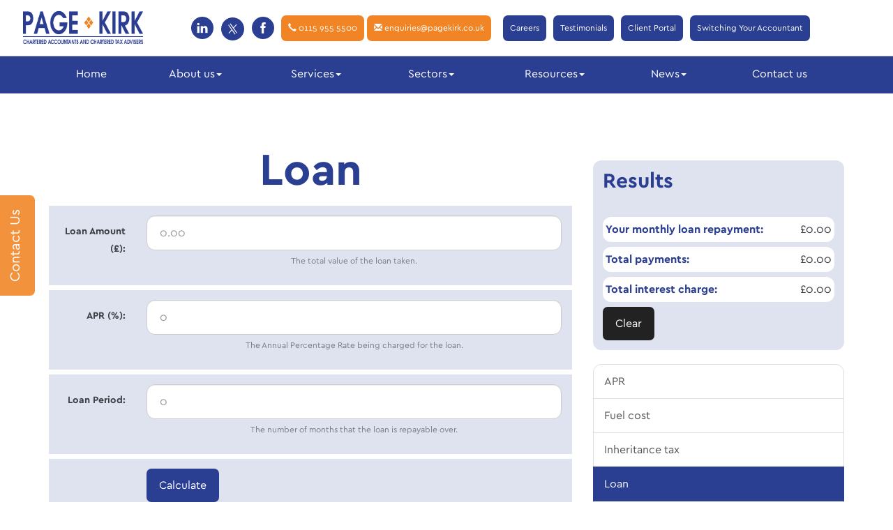

--- FILE ---
content_type: text/html; charset=utf-8
request_url: https://www.pagekirk.co.uk/resources/interactive-tools/calculators/your-money/loan
body_size: 8772
content:

<!doctype html>
<!--[if lt IE 7]> <html lang="en-gb" class="no-js lt-ie9 lt-ie8 lt-ie7"> <![endif]-->
<!--[if IE 7]>    <html lang="en-gb" class="no-js lt-ie9 lt-ie8"> <![endif]-->
<!--[if IE 8]>    <html lang="en-gb" class="no-js lt-ie9"> <![endif]-->
<!--[if gt IE 8]><!--> <html lang="en-gb"> <!--<![endif]-->
	<head><meta http-equiv="X-UA-Compatible" content="IE=edge" /><meta charset="utf-8" /><meta name="viewport" content="width=device-width" /><link rel="shortcut icon" href="/favicon.ico" /><link rel="apple-touch-icon" href="/apple-touch-icon.png" />

<!-- Google Tag Manager -->
<script>(function(w,d,s,l,i){w[l]=w[l]||[];w[l].push({'gtm.start':
new Date().getTime(),event:'gtm.js'});var f=d.getElementsByTagName(s)[0],
j=d.createElement(s),dl=l!='dataLayer'?'&l='+l:'';j.async=true;j.src=
'https://www.googletagmanager.com/gtm.js?id='+i+dl;f.parentNode.insertBefore(j,f);
})(window,document,'script','dataLayer','GTM-536TS6M');</script>
<!-- End Google Tag Manager -->

<!-- Global site tag (gtag.js) - Google Ads: 1071409002 -->
<script async src="https://www.googletagmanager.com/gtag/js?id=AW-1071409002"></script>
<script>
window.dataLayer = window.dataLayer || [];
function gtag(){dataLayer.push(arguments);}
gtag('js', new Date());

gtag('config', 'AW-1071409002');
</script>

<script>
gtag('config', 'AW-1071409002/X0I4CLzK2_QCEOrO8f4D', {
'phone_conversion_number': '0115 955 5500'
});
</script>

<!-- Event snippet for Submit Contact Form conversion page
In your html page, add the snippet and call gtag_report_conversion when someone clicks on the chosen link or button. -->
<script>
function gtag_report_conversion(url) {
  var callback = function () {
    if (typeof(url) != 'undefined') {
      window.location = url;
    }
  };
  gtag('event', 'conversion', {
      'send_to': 'AW-1071409002/InpiCKq2j7cDEOrO8f4D',
      'event_callback': callback
  });
  return false;
}
</script>




<script type="speculationrules">
{
  "prerender": [{
    "where": {
      "and": [
        { "href_matches": "/*" },
        { "not": {"selector_matches": ".do-not-prerender"}}
      ]
    },
    "eagerness": "moderate"
  }]
}
</script>
	<link href="/css/styles.css" rel="stylesheet" type="text/css" media="screen" /><link href="/css/print.css" rel="stylesheet" type="text/css" media="print" /><link href="/css/themify-icons.css" rel="stylesheet" type="text/css" media="all" /><link href="/css/owl.carousel.min.css" rel="stylesheet" type="text/css" media="all" /><link href="/css/glightbox.css" rel="stylesheet" type="text/css" media="all" /><link href="/css/aos.css" rel="stylesheet" type="text/css" media="all" /><script src="//cdn.clientzone.com/framework/3.0/modernizer/modernizr.custom.2.8.3.min.js"></script><script src="//ajax.googleapis.com/ajax/libs/jquery/3.5.1/jquery.min.js"></script><script src="//cdn.clientzone.com/framework/3.0/bootstrap/bootstrap.min.js"></script><script src="//cdn.clientzone.com/framework/3.0/bootstrap/hover.min.js"></script><script src="//ajax.aspnetcdn.com/ajax/jquery.templates/beta1/jquery.tmpl.min.js"></script><script src="//cdn.clientzone.com/framework/3.0/scripts/date.format.js"></script><script src="//cdn.clientzone.com/framework/3.0/scripts/newswire.js"></script><link href="https://www.pagekirk.co.uk/resources/interactive-tools/calculators/your-money/loan" rel="canonical" /><script src="//cdn.clientzone.com/framework/3.0/scripts/settings.js"></script><script src="//cdn.clientzone.com/framework/3.0/jquery/jquery.validate.min.js"></script><script src="//cdn.clientzone.com/framework/3.0/scripts/loancalculator.js"></script><title>
	Loan Nottingham : Page Kirk
</title></head>
	<body id="body" class="page-resources page-interactive-tools page-calculators page-your-money page-loan">
<form method="post" action="/resources/interactive-tools/calculators/your-money/loan" id="form1">

<script type="text/javascript" src="https://secure.leadforensics.com/js/209991.js"></script>
<noscript><img alt="" src="https://secure.leadforensics.com/209991.png" style="display:none;"></noscript>
<!-- Google Tag Manager (noscript) -->
<noscript><iframe src="https://www.googletagmanager.com/ns.html?id=GTM-536TS6M" height="0" width="0" style="display:none;visibility:hidden"></iframe></noscript>
<!-- End Google Tag Manager (noscript) -->
<!-- Event snippet for ! Click On Email conversion page
In your html page, add the snippet and call gtag_report_conversion when someone clicks on the chosen link or button. --> 
 
<script>
function gtag_report_conversion(url) {
var callback = function () {
if (typeof(url) != 'undefined') {
window.location = url;
}
};
gtag('event', 'conversion', {
'send_to': 'AW-1071409002/k7guCKX-hvUCEOrO8f4D',
'event_callback': callback
});
return false;
} 
</script>  
 
<!-- IE6 warning and Accessibility links --> 
<div class="container">
	<div class="access-links">
	<h2 id="page-top">Accessibility links</h2>
	<ul>
		<li><a href="#skip-to-content" title="">Skip to content</a></li>
		<li><a href="/accessibility" title="">Accessibility Help</a></li>
	</ul>
</div> 
	<div class="browser-wrap">
    <div class="chromeframe" style="display: none;">
        <p>You are using an outdated browser. <a href="https://browse-better.com/">Upgrade your browser today</a> for a better experience of this site and many others.</p>
    </div>

    <!--[if IE]> 
        <div class="chromeframe-ie">
            <p>You are using an outdated browser. <a href="https://browse-better.com/">Upgrade your browser today</a> for a better experience of this site and many others.</p>
        </div>
        <div class="small">
            <p>If you are having trouble viewing this website and would like some information please contact us on the details below...</p>
            <p>Tel: 0115 955 5500</p>
            <p>Email: <a href="mailto:enquiries@pagekirk.co.uk">enquiries@pagekirk.co.uk</a></p>
            <p>Address: <span itemscope itemtype="http://schema.org/AccountingService" class="address-mini">Page Kirk LLP, 
<span itemprop="address" itemscope itemtype="http://schema.org/PostalAddress">
<span itemprop="streetAddress">Sherwood House, 7 Gregory Boulevard</span>, <span itemprop="addressLocality"> Nottingham</span>, <span itemprop="addressRegion">Nottinghamshire</span> <span itemprop="postalCode"> NG7 6LB</span>
</span>
</span></p>
        </div>
    <![endif]-->
</div>
</div>
    <!-- / IE6 warning and Accessibility links -->
    <div class="site-wrap">
        <header id="header">
            <div class="site-header-wrap">
                <div class="logo-contact-wrap">
                    <div class="container-fluid">
                        <div class="row g-row-col--0 align-items-center-sm">
                            <div class="col-xs-8 col-sm-12 col-md-2">
                                <a href="/" title="Page Kirk LLP - Accountants in Nottingham" id="logo print-logo" class="logo-wrap">
                                    <img src="/img/logo.png" alt="Page Kirk LLP - Chartered Accountants in Nottingham - logo" class="logo">
                                </a>
                            </div>
                            <div class="col-xs-12 col-sm-12 col-md-9 hidden-xs">
                                <div class="header-flex">
                                    <ul class="header-extras">
                                        <span>
                                            <li class="hidden-xs">
                                                <div class="social-wrapper">
                                                    <a href="https://www.linkedin.com/company/page-kirk-llp" target="_blank" class="linked-in" rel="noopener">
                                                        <span class="ti-linkedin"></span>
                                                    </a>
                                                    <a href="https://twitter.com/pagekirkllp" target="_blank" rel="noopener">
                                                        <img class="ti-twitter" src="/img/icons/twitter-x.png" alt="twitter-x.png">
                                                    </a>
                                                    <a href="https://www.facebook.com/pagekirk" target="_blank" rel="noopener">
                                                        <span class="ti-facebook"></span>
                                                    </a>
                                                </div>
                                            </li>
                                            <li class="d-block details">
                                                <a class="btn btn-secondary" href="tel:0115 955 5500"> <span class="glyphicon glyphicon-earphone"></span> 0115 955 5500</a>
                                                
                                                <a class="btn btn-secondary" href="mailto:enquiries@pagekirk.co.uk"><span class="glyphicon glyphicon-envelope"></span> enquiries@pagekirk.co.uk</a>
                                            </li>
                                        </span>
                                        <span class="top-buttons">
                                            <li>
                                                <a href="/careers" class="btn btn-primary">Careers</a>
                                            </li>
                                            <li>
                                                <a href="/about-us/testimonials" class="btn btn-primary">Testimonials</a>
                                            </li>
                                            <li>
                                                <a target="_blank" href="https://www.virtualcabinetportal.com/MyPortal/Login" class="btn btn-primary" rel="noopener">Client Portal</a>
                                            </li>
                                            <li>
                                                <a href="/switching-your-accountant" class="btn btn-primary">Switching Your Accountant</a>
                                            </li>
                                        </span> 
                                    </ul>
                                </div>
                                
                            </div>
                            
                        </div>
                    </div>
                </div>
                <div class="navbar-wrapper">
                    <div class="container">
                        <nav>
  <div class="navbar navbar-default"><div class="navbar-header"><button type="button" class="navbar-toggle" data-toggle="collapse" data-target=".navbar-collapse"><span class="icon-bar"></span><span class="icon-bar"></span><span class="icon-bar"></span><span class="burger-menu-title">MENU</span></button></div><div class="navbar-collapse collapse">
<ul data-cmsnoindex="true" class="nav navbar-nav">
<li><a target="_self" title="Home" href="/">Home</a></li>
<li class="dropdown">
<a class="dropdown-toggle" data-toggle="dropdown" data-hover="dropdown" href="/about-us" title="About us" target="_self">About us<b class="caret"></b></a>
<ul class="dropdown-menu">
<li><a target="_self" title="About Us" href="/about-us">About Us</a></li>
<li><a target="_self" title="Meet the Team" href="/about-us/meet-the-team">Meet the Team</a></li>
<li><a target="_self" title="Life at Page Kirk" href="/about-us/life-at-page-kirk">Life at Page Kirk</a></li>
<li><a target="_self" title="Careers" href="/about-us/careers">Careers</a></li>
<li><a target="_self" title="Testimonials" href="/about-us/testimonials">Testimonials</a></li>
</ul>
</li>
<li class="dropdown">
<a class="dropdown-toggle" data-toggle="dropdown" data-hover="dropdown" href="/services" title="Services" target="_self">Services<b class="caret"></b></a>
<ul class="dropdown-menu">
<li><a target="_self" title="Overview" href="/services">Overview</a></li>
<li><a target="_self" title="HMRC Investigations" href="/services/hmrc-investigations">HMRC Investigations</a></li>
<li><a target="_self" title="Payroll" href="/services/payroll">Payroll</a></li>
<li class="dropdown-submenu">
<a href="/services/services-for-all-businesses" title="Services For All Businesses" target="_self">Services For All Businesses</a>
<ul class="dropdown-menu">
<li><a target="_self" title="Overview" href="/services/services-for-all-businesses">Overview</a></li>
<li><a target="_self" title="Accountancy" href="/services/services-for-all-businesses/accountancy">Accountancy</a></li>
<li><a target="_self" title="Business Advisory" href="/services/services-for-all-businesses/business-advisory">Business Advisory</a></li>
<li><a target="_self" title="Bookkeeping" href="/services/services-for-all-businesses/bookkeeping">Bookkeeping</a></li>
<li><a target="_self" title="Business Valuations" href="/services/services-for-all-businesses/business-valuations">Business Valuations</a></li>
<li><a target="_self" title="Digital Accounting" href="/services/services-for-all-businesses/digital-accounting">Digital Accounting</a></li>
<li><a target="_self" title="VAT Services" href="/services/services-for-all-businesses/vat-services">VAT Services</a></li>
<li><a target="_self" title="Virtual FD" href="/services/services-for-all-businesses/virtual-fd">Virtual FD</a></li>
</ul>
</li>
<li class="dropdown-submenu">
<a href="/services/services-for-limited-companies" title="Services For Limited Companies" target="_self">Services For Limited Companies</a>
<ul class="dropdown-menu">
<li><a target="_self" title="Overview" href="/services/services-for-limited-companies">Overview</a></li>
<li><a target="_self" title="Audit and Assurance" href="/services/services-for-limited-companies/audit-and-assurance">Audit and Assurance</a></li>
<li><a target="_self" title="Charity Accounts" href="/services/services-for-limited-companies/charity-accounts">Charity Accounts</a></li>
<li><a target="_self" title="CIS Contractor and CIS Sub-Contractor Tax" href="/services/services-for-limited-companies/cis-contractor-and-cis-sub-contractor-tax">CIS Contractor and CIS Sub-Contractor Tax</a></li>
<li><a target="_self" title="Company Secretarial" href="/services/services-for-limited-companies/company-secretarial">Company Secretarial</a></li>
<li><a target="_self" title="Corporate Finance" href="/services/services-for-limited-companies/corporate-finance">Corporate Finance</a></li>
<li><a target="_self" title="Ir35 Off Payroll Working" href="/services/services-for-limited-companies/ir35-off-payroll-working">Ir35 Off Payroll Working</a></li>
<li><a target="_self" title="Limited Company Incorporation" href="/services/services-for-limited-companies/limited-company-incorporation">Limited Company Incorporation</a></li>
<li><a target="_self" title="P11ds" href="/services/services-for-limited-companies/p11ds">P11ds</a></li>
<li><a target="_self" title="Succession Planning" href="/services/services-for-limited-companies/succession-planning">Succession Planning</a></li>
<li><a target="_self" title="Year-End Accounts" href="/services/services-for-limited-companies/year-end-accounts">Year-End Accounts</a></li>
</ul>
</li>
<li class="dropdown-submenu">
<a href="/services/tax-services" title="Tax Services" target="_self">Tax Services</a>
<ul class="dropdown-menu">
<li><a target="_self" title="Overview" href="/services/tax-services">Overview</a></li>
<li><a target="_self" title="Capital Allowances" href="/services/tax-services/capital-allowances">Capital Allowances</a></li>
<li><a target="_self" title="Capital Gains Tax Advice" href="/services/tax-services/capital-gains-tax-advice">Capital Gains Tax Advice</a></li>
<li><a target="_self" title="Corporate Reconstructions" href="/services/tax-services/corporate-reconstructions">Corporate Reconstructions</a></li>
<li><a target="_self" title="Corporation Tax Compliance Advisory Service" href="/services/tax-services/corporation-tax-compliance-advisory-service">Corporation Tax Compliance Advisory Service</a></li>
<li><a target="_self" title="Employee Share Scheme" href="/services/tax-services/employee-share-scheme">Employee Share Scheme</a></li>
<li><a target="_self" title="Inheritance Tax Planning" href="/services/tax-services/inheritance-tax-planning">Inheritance Tax Planning</a></li>
<li><a target="_self" title="Overseas Compliance" href="/services/tax-services/overseas-compliance">Overseas Compliance</a></li>
<li><a target="_self" title="Pensions" href="/services/tax-services/pensions">Pensions</a></li>
<li><a target="_self" title="Property Tax Service" href="/services/tax-services/property-tax-service">Property Tax Service</a></li>
<li><a target="_self" title="R + D and Patent Box" href="/services/tax-services/r-d-and-patent-box">R + D and Patent Box</a></li>
<li><a target="_self" title="Self Assessment Tax Returns" href="/services/tax-services/self-assessment-tax-returns">Self Assessment Tax Returns</a></li>
<li><a target="_self" title="Tax Residency Advice" href="/services/tax-services/tax-residency-advice">Tax Residency Advice</a></li>
<li><a target="_self" title="Trust and Estates" href="/services/tax-services/trust-and-estates">Trust and Estates</a></li>
<li><a target="_self" title="Venture Capital Investment Advice" href="/services/tax-services/venture-capital-investment-advice">Venture Capital Investment Advice</a></li>
</ul>
</li>
<li class="dropdown-submenu">
<a href="/services/services-for-sole-traders-and-partnerships" title="Services For Sole Traders & Partnerships" target="_self">Services For Sole Traders & Partnerships</a>
<ul class="dropdown-menu">
<li><a target="_self" title="Overview" href="/services/services-for-sole-traders-and-partnerships">Overview</a></li>
<li><a target="_self" title="CIS Contractor, CIS Sub-Contractor Tax Returns" href="/services/services-for-sole-traders-and-partnerships/cis-contractor-cis-sub-contractor-tax-returns">CIS Contractor, CIS Sub-Contractor Tax Returns</a></li>
<li><a target="_self" title="Partnership Returns" href="/services/services-for-sole-traders-and-partnerships/partnership-returns">Partnership Returns</a></li>
<li><a target="_self" title="Self Assessment Tax Returns" href="/services/services-for-sole-traders-and-partnerships/self-assessment-tax-returns">Self Assessment Tax Returns</a></li>
<li><a target="_self" title="Sole Trader / Partnership Accounts" href="/services/services-for-sole-traders-and-partnerships/sole-trader-/-partnership-accounts">Sole Trader / Partnership Accounts</a></li>
<li><a target="_self" title="Transfer to a Limited Company" href="/services/services-for-sole-traders-and-partnerships/transfer-to-a-limited-company">Transfer to a Limited Company</a></li>
</ul>
</li>
</ul>
</li>
<li class="dropdown">
<a class="dropdown-toggle" data-toggle="dropdown" data-hover="dropdown" href="/sectors" title="Sectors" target="_self">Sectors<b class="caret"></b></a>
<ul class="dropdown-menu">
<li><a target="_self" title="Overview" href="/sectors">Overview</a></li>
<li><a target="_self" title="Business Start Ups" href="/sectors/business-start-ups">Business Start Ups</a></li>
<li><a target="_self" title="Charity" href="/sectors/charity">Charity</a></li>
<li><a target="_self" title="Dentist" href="/sectors/dentist">Dentist</a></li>
<li><a target="_self" title="Doctors" href="/sectors/doctors">Doctors</a></li>
<li><a target="_self" title="E-Commerce" href="/sectors/e-commerce">E-Commerce</a></li>
<li><a target="_self" title="International" href="/sectors/international">International</a></li>
<li><a target="_self" title="Legal" href="/sectors/legal">Legal</a></li>
<li><a target="_self" title="Manufacturing" href="/sectors/manufacturing">Manufacturing</a></li>
<li><a target="_self" title="Owner Managed Businesses" href="/sectors/owner-managed-businesses">Owner Managed Businesses</a></li>
</ul>
</li>
<li class="dropdown">
<a class="dropdown-toggle" data-toggle="dropdown" data-hover="dropdown" href="/resources" title="Resources" target="_self">Resources<b class="caret"></b></a>
<ul class="dropdown-menu">
<li><a target="_self" title="Overview" href="/resources">Overview</a></li>
<li><a target="_self" title="Your business" href="/resources/your-business">Your business</a></li>
<li><a target="_self" title="Your money" href="/resources/your-money">Your money</a></li>
<li><a target="_self" title="Tax information" href="/resources/tax-information">Tax information</a></li>
<li><a target="_self" title="Tax strategies" href="/resources/tax-strategies">Tax strategies</a></li>
<li><a target="_self" title="Interactive tools" href="/resources/interactive-tools">Interactive tools</a></li>
</ul>
</li>
<li class="dropdown">
<a class="dropdown-toggle" data-toggle="dropdown" data-hover="dropdown" href="/news" title="News" target="_self">News<b class="caret"></b></a>
<ul class="dropdown-menu">
<li><a target="_self" title="Overview" href="/news">Overview</a></li>
<li><a target="_self" title="Blog" href="/news/blog">Blog</a></li>
<li><a target="_self" title="Business News" href="/news/business-news">Business News</a></li>
<li><a target="_self" title="Hot Topics" href="/news/hot-topics">Hot Topics</a></li>
</ul>
</li>
<li><a target="_self" title="Contact us" href="/contact-us">Contact us</a></li>
</ul>
</div></div>
</nav>
                    </div>
                </div>
            </div>
        </header>
  
        
            <div class="vertical-form-btn">
                <div class="v-details hide">
                    <p>
                        <span class="glyphicon glyphicon-earphone"></span> 0115 955 5500 <br>
                        <span class="glyphicon glyphicon-envelope"></span><a href="mailto:enquiries@pagekirk.co.uk"> enquiries@pagekirk.co.uk</a></p>
                </div>
                <a class="btn btn-primary btn-form btn-callback" role="button">
                    <p>Contact Us</p>
                </a>
            </div>
            <script>
                $('.btn-callback').click(function(){
                $('.v-details').toggleClass('show');
            });
            </script>
        
        
       
        
        
        
        <div class="site-main-content-wrap ghide-overflow">
            <!-- Skip to content link - place just before main content! -->
            <a name="skip-to-content" class="skip-to-content"></a>
            <!-- / Skip to content link -->
            <section class="g-padding-large">
    <div class="container">
        <div class="row">
            <div class="col-sm-8">
                <h1>Loan</h1>
<div class="loancalculator" data-validation-subforms="loancalculator">
  <div class="form form-horizontal">
    <div id="errorMessage" class="alert alert-danger"></div>
    <div class="form-group-wrap">
      <div class="form-group">
        <label class="col-sm-3 col-md-2 control-label" for="loanamount">Loan Amount (£):</label>
        <div class="col-sm-9 col-md-10">
          <input id="loanamount" class="form-control" type="number" size="30" name="loanamount" placeholder="0.00" title="Please supply a loan amount">
          <p class="help-block">The total value of the loan taken.</p>
        </div>
      </div>
    </div>
    <div class="form-group-wrap">
      <div class="form-group">
        <label class="col-sm-3 col-md-2 control-label" for="apr">APR (%):</label>
        <div class="col-sm-9 col-md-10">
          <input id="apr" class="form-control" type="number" size="30" name="apr" placeholder="0" title="Please supply an annual percentage rate (APR)">
          <p class="help-block">The Annual Percentage Rate being charged for the loan.</p>
        </div>
      </div>
    </div>
    <div class="form-group-wrap">
      <div class="form-group">
        <label class="col-sm-3 col-md-2 control-label" for="loanperiod">Loan Period:</label>
        <div class="col-sm-9 col-md-10">
          <input id="loanperiod" class="form-control" type="number" size="30" name="loanperiod" placeholder="0" title="Please supply the period the loan is taken over">
          <p class="help-block">The number of months that the loan is repayable over.</p>
        </div>
      </div>
    </div>
    <div class="form-group-wrap form-actions">
      <div class="form-group">
        <div class="col-sm-offset-3 col-sm-9 col-md-offset-2 col-sm-10">
          <button class="btn btn-primary" type="submit" id="pbCalculate">Calculate</button>
        </div>
      </div>
      <p class="calculator-disclaimer"><strong>Note:</strong> These calculations are only for illustrative purposes and are not a substitute for professional advice.</p>
    </div>
  </div>
  <script type="text/javascript">
        jQuery(document).ready(function () {
        LoadLoanCalc("output-area");
        });
      </script>
</div>
            </div>
            <div class="col-sm-4">
                <div class="column push-top">
                    <aside>
                        
                            <div id="output-area"></div>
                            <nav>
  <div class="content-page-nav-list-wrap">
<div class="list-group">
<a class="list-group-item" title="APR" target="_self" href="/resources/interactive-tools/calculators/your-money/apr">APR</a>
<a class="list-group-item" title="Fuel cost" target="_self" href="/resources/interactive-tools/calculators/your-money/fuel-cost">Fuel cost</a>
<a class="list-group-item" title="Inheritance tax" target="_self" href="/resources/interactive-tools/calculators/your-money/inheritance-tax">Inheritance tax</a>
<a class="list-group-item active" title="Loan" target="_self" href="/resources/interactive-tools/calculators/your-money/loan">Loan</a>
<a class="list-group-item" title="Mortgage repayments" target="_self" href="/resources/interactive-tools/calculators/your-money/mortgage-repayments">Mortgage repayments</a>
<a class="list-group-item" title="Payslip" target="_self" href="/resources/interactive-tools/calculators/your-money/payslip">Payslip</a>
<a class="list-group-item" title="Savings" target="_self" href="/resources/interactive-tools/calculators/your-money/savings">Savings</a>
<a class="list-group-item" title="Stamp duty" target="_self" href="/resources/interactive-tools/calculators/your-money/stamp-duty">Stamp duty</a>
</div>
</div>
</nav>
                        
                        
                        
                        
                        
                        
                    </aside>
                </div>
            </div>
        </div>
    </div>
</section>
            
    
        </div>
        
        <footer class="site-footer-wrap skew-angle">
            <div class="details-links-wrap">
                <div class="container">
                    <div class="row">
                        <div class="col-sm-4 text-center">
                            <h3 class="text-white">
                                Services
                            </h3>
                            <p><a href="/services/services-for-all-businesses/accountancy" title="Accountancy">Accountancy</a></p>
                            <p><a href="/services/services-for-limited-companies/audit-and-assurance" title="Audit and Assurance">Audit and Assurance</a></p>
                            <p><a href="/services/services-for-all-businesses" title="Services For All Businesses">Services For All Businesses</a></p>
                            <p><a href="/services/services-for-limited-companies" title="Services For Limited Companies">Services For Limited Companies</a></p>
                            <p><a href="/services/tax-services" title="Tax Services">Tax Services</a></p>
                            <p><a href="/services/services-for-sole-traders-and-partnerships/sole-trader-/-partnership-accounts" title="Services For Sole Traders & Partnerships">Services For Sole Traders &amp; Partnerships</a></p>
                            <p><a href="/services/payroll" title="Outsource payroll services">Outsource payroll services</a></p>
                        </div>
                        <div class="col-sm-4 text-center">  
                            <h3 class="text-white">
                                Contact Us
                            </h3>
                            <p>T: 0115 955 5500<br>
                               E: enquiries@pagekirk.co.uk</p>
                            <div class="accreditation-logos">
                                <img loading="lazy" src="/img/icons/qb.png" alt="accreditation">
                                <img loading="lazy" src="/img/icons/xero.png" alt="accreditation">                            
                                <a href="https://www.facebook.com/pagekirk" target="_blank" rel="noopener">
                                    <img src="/img/icons/facebook-icon.png" alt="Facebook">
                                </a>
                                <a href="https://twitter.com/pagekirkllp" target="_blank" rel="noopener">
                                    <img src="/img/icons/x-twitter.png" alt="Twitter">
                                </a>
                                <a href="https://www.linkedin.com/company/page-kirk-llp" target="_blank" rel="noopener">
                                    <img src="/img/icons/linkedin-icon.png" alt="LinkedIn">
                                </a>
                            </div>
                            <p><span id="minisitemapwidget">
  <a href="/home" title="Home" target="_self">Home</a> | <a href="/contact-us" title="Contact us" target="_self">Contact us</a> | <a href="/site-map" title="Site map" target="_self">Site map</a> | <a href="/accessibility" title="Accessibility" target="_self">Accessibility</a> | <a href="/disclaimer" title="Disclaimer" target="_self">Disclaimer</a> | <a href="/privacy" title="Privacy" target="_self">Privacy</a> | <a href="/help" title="Help" target="_self">Help</a> | <a href="/search" title="Search" target="_self">Search</a> | </span></p>
                        </div>
                        <div class="col-sm-4 text-center">
                            <p class="small">&COPY; 2026 Page Kirk LLP. All rights reserved. We use cookies on this website, you can find <a href="/privacy#cookies">more information about cookies here</a>.</p>
                            <p class="small">Page Kirk LLP is a Limited Liability Partnership registered in England & Wales with registered number OC 332369.</p>
                            <p class="small">Registered office: Page Kirk LLP, Sherwood House, 7 Gregory Boulevard, Nottingham, Nottinghamshire NG7 6LB . Page Kirk is the trading name of Page Kirk LLP.</p>
                            <p class="small">Insurers: Royal and Sun Alliance plc No 93792. Registered in England and Wales at St Mark’s Court, Chart Way, Horsham, West Sussex, RH121XL</p>
                        </div>
                    </div>
                </div>
            </div>  
        </footer> 
        
    </div>
    <!--/end site-wrap -->
    <!-- Scripts go here -->
    <script src="//cdn.clientzone.com/framework/3.0/scripts/placeholder.min.js"></script>
    <script src="/scripts/scripts.js"></script>
<!--[if lt IE 9]>
      <script src="//cdn.clientzone.com/framework/3.0/Bootstrap/respond.min.js"></script>
    <![endif]-->

<script src="/scripts/owl.carousel.js"></script>
<script src="/scripts/headroom.js"></script>
<script>
    (function() {
        var header = document.querySelector("#header");

        var headroom = new Headroom(header, {
            tolerance: {
                down : 10,
                up : 20
            },
            offset : 15,
        });
        headroom.init();

    }());
</script>
<script> 
includeHTML();
</script>
<script src="https://unpkg.com/jarallax@1.10/dist/jarallax.min.js"></script>



<script type='application/ld+json'> 
{
  "@context": "https://www.schema.org",
  "@type": "AccountingService",
  "name": "Page Kirk LLP",
  "url": "https://www.pagekirk.co.uk/resources/interactive-tools/calculators/your-money/loan",
  "logo": "https://www.pagekirk.co.uk/img/logo.png",
  "image": "https://www.pagekirk.co.uk/img/logo.png",
  "description": "Page Kirk LLP are accountants in the centre of Nottingham with clients across the area.",
  "priceRange": "&pound;&pound;&pound;",
  "address": {
    "@type": "PostalAddress",
    "streetAddress": "Sherwood House, 7 Gregory Boulevard",
    "addressLocality": "Nottingham",
    "addressRegion": "Nottinghamshire",
    "postalCode": "NG7 6LB",
    "addressCountry": "GB",
	"telephone": "0115 955 5500"

  },
  "geo": {
    "@type": "GeoCoordinates",
    "latitude": "52.96824",
    "longitude": "-1.15760"
  },
  "hasMap": "https://www.google.co.uk/maps/place/Page+Kirk+LLP/@52.9678616,-1.1580034,19.6z",
  "openingHours": "Mo, Tu, We, Th, Fr 08:30-17:30",
  "contactPoint": {
    "@type": "ContactPoint",
    "telephone": "0115 955 5500",
    "contactType": "Customer Support"
  }
}
</script>



<script type="application/ld+json">
{ "@context" : "https://schema.org",
  "@type" : "Organization",
  "name" : "Page Kirk LLP",
  "url" : "https://www.pagekirk.co.uk",
  "sameAs" : [ "https://www.linkedin.com/company/page-kirk-llp",
"https://twitter.com/pagekirkllp",
"https://www.facebook.com/pagekirk",
"https://find-and-update.company-information.service.gov.uk/company/OC332369",
"https://find.icaew.com/firms/nottingham/page-kirk-llp/ZDnkRD"] 
}
</script>


<script type="application/ld+json">
    {
      "@context" : "https://schema.org",
      "@type" : "WebSite",
      "name" : "Page Kirk LLP",
       "alternateName": ["Page Kirk Chartered Accountants",
       "Page Kirk"],
      "url" : "https://www.pagekirk.co.uk"
    }
  </script>
</form>
<!-- Pre-EndBody -->
</body>
</html>


--- FILE ---
content_type: text/css
request_url: https://www.pagekirk.co.uk/css/styles.css
body_size: 50197
content:
@import url('//fonts.googleapis.com/css2?family=Jost:wght@300;400;500;600&display=swap');
html {
  overflow-y: scroll;
}
@font-face {
  font-family: CeraGR;
  src: url("/fonts/Cera GR.otf") format("opentype");
}
@font-face {
  font-family: CeraGR;
  font-weight: bold;
  src: url("/fonts/Cera GR Bold.otf") format("opentype");
}
/*! normalize.css v3.0.0 | MIT License | git.io/normalize */
html {
  font-family: sans-serif;
  -ms-text-size-adjust: 100%;
  -webkit-text-size-adjust: 100%;
}
body {
  margin: 0;
}
article,
aside,
details,
figcaption,
figure,
footer,
header,
hgroup,
main,
nav,
section,
summary {
  display: block;
}
audio,
canvas,
progress,
video {
  display: inline-block;
  vertical-align: baseline;
}
audio:not([controls]) {
  display: none;
  height: 0;
}
[hidden],
template {
  display: none;
}
a {
  background: transparent;
}
a:active,
a:hover {
  outline: 0;
}
abbr[title] {
  border-bottom: 1px dotted;
}
b,
strong {
  font-weight: bold;
}
dfn {
  font-style: italic;
}
h1 {
  font-size: 2em;
  margin: 0.67em 0;
}
mark {
  background: #ff0;
  color: #000;
}
small {
  font-size: 80%;
}
sub,
sup {
  font-size: 75%;
  line-height: 0;
  position: relative;
  vertical-align: baseline;
}
sup {
  top: -0.5em;
}
sub {
  bottom: -0.25em;
}
img {
  border: 0;
}
svg:not(:root) {
  overflow: hidden;
}
figure {
  margin: 1em 40px;
}
hr {
  -moz-box-sizing: content-box;
  box-sizing: content-box;
  height: 0;
}
pre {
  overflow: auto;
}
code,
kbd,
pre,
samp {
  font-family: monospace, monospace;
  font-size: 1em;
}
button,
input,
optgroup,
select,
textarea {
  color: inherit;
  font: inherit;
  margin: 0;
}
button {
  overflow: visible;
}
button,
select {
  text-transform: none;
}
button,
html input[type="button"],
input[type="reset"],
input[type="submit"] {
  -webkit-appearance: button;
  cursor: pointer;
}
button[disabled],
html input[disabled] {
  cursor: default;
}
button::-moz-focus-inner,
input::-moz-focus-inner {
  border: 0;
  padding: 0;
}
input {
  line-height: normal;
}
input[type="checkbox"],
input[type="radio"] {
  box-sizing: border-box;
  padding: 0;
}
input[type="number"]::-webkit-inner-spin-button,
input[type="number"]::-webkit-outer-spin-button {
  height: auto;
}
input[type="search"] {
  -webkit-appearance: textfield;
  -moz-box-sizing: content-box;
  -webkit-box-sizing: content-box;
  box-sizing: content-box;
}
input[type="search"]::-webkit-search-cancel-button,
input[type="search"]::-webkit-search-decoration {
  -webkit-appearance: none;
}
fieldset {
  border: 1px solid #c0c0c0;
  margin: 0 2px;
  padding: 0.35em 0.625em 0.75em;
}
legend {
  border: 0;
  padding: 0;
}
textarea {
  overflow: auto;
}
optgroup {
  font-weight: bold;
}
table {
  border-collapse: collapse;
  border-spacing: 0;
}
td,
th {
  padding: 0;
}
@media print {
  * {
    text-shadow: none !important;
    color: #000 !important;
    background: transparent !important;
    box-shadow: none !important;
  }
  a,
  a:visited {
    text-decoration: underline;
  }
  a[href]:after {
    content: " (" attr(href) ")";
  }
  abbr[title]:after {
    content: " (" attr(title) ")";
  }
  a[href^="javascript:"]:after,
  a[href^="#"]:after {
    content: "";
  }
  pre,
  blockquote {
    border: 1px solid #999;
    page-break-inside: avoid;
  }
  thead {
    display: table-header-group;
  }
  tr,
  img {
    page-break-inside: avoid;
  }
  img {
    max-width: 100% !important;
  }
  p,
  h2,
  h3 {
    orphans: 3;
    widows: 3;
  }
  h2,
  h3 {
    page-break-after: avoid;
  }
  select {
    background: #fff !important;
  }
  .navbar {
    display: none;
  }
  .table td,
  .table th,
  .table-invoice td,
  .table-invoice th {
    background-color: #fff !important;
  }
  .btn > .caret,
  .dropup > .btn > .caret {
    border-top-color: #000 !important;
  }
  .label,
  .base-font-size:after,
  .font-family-base:after {
    border: 1px solid #000;
  }
  .table,
  .table-invoice {
    border-collapse: collapse !important;
  }
  .table-bordered th,
  .table-bordered td,
  .table th,
  .table td,
  .table-invoice th,
  .table-invoice td {
    border: 1px solid #ddd !important;
  }
}
* {
  -webkit-box-sizing: border-box;
  -moz-box-sizing: border-box;
  box-sizing: border-box;
}
*:before,
*:after {
  -webkit-box-sizing: border-box;
  -moz-box-sizing: border-box;
  box-sizing: border-box;
}
html {
  font-size: 62.5%;
  -webkit-tap-highlight-color: rgba(0, 0, 0, 0);
}
body {
  font-family: 'CeraGR', "Helvetica Neue", Helvetica, Arial, sans-serif;
  font-size: 16px;
  line-height: 1.8;
  color: #3b3e44;
  background-color: #ffffff;
}
input,
button,
select,
textarea {
  font-family: inherit;
  font-size: inherit;
  line-height: inherit;
}
a {
  color: #f18525;
  text-decoration: none;
}
a:hover,
a:focus {
  color: #bd600c;
  text-decoration: underline;
}
a:focus {
  outline: thin dotted;
  outline: 5px auto -webkit-focus-ring-color;
  outline-offset: -2px;
}
figure {
  margin: 0;
}
img {
  vertical-align: middle;
}
.img-responsive,
.thumbnail > img,
.thumbnail a > img,
.carousel-inner > .item > img,
.carousel-inner > .item > a > img {
  display: block;
  max-width: 100%;
  height: auto;
}
.img-rounded {
  border-radius: 16px;
}
.img-thumbnail,
.img-right,
.img-left {
  padding: 4px;
  line-height: 1.8;
  background-color: #ffffff;
  border: 1px solid #dddddd;
  border-radius: 12px;
  -webkit-transition: all 0.2s ease-in-out;
  transition: all 0.2s ease-in-out;
  display: inline-block;
  max-width: 100%;
  height: auto;
}
.img-circle {
  border-radius: 50%;
}
hr {
  margin-top: 28px;
  margin-bottom: 28px;
  border: 0;
  border-top: 1px solid #eeeeee;
}
.sr-only {
  position: absolute;
  width: 1px;
  height: 1px;
  margin: -1px;
  padding: 0;
  overflow: hidden;
  clip: rect(0, 0, 0, 0);
  border: 0;
}
h1,
h2,
h3,
h4,
h5,
h6,
.h1,
.h2,
.h3,
.h4,
.h5,
.h6 {
  font-family: 'CeraGR', "Helvetica Neue", Helvetica, Arial, sans-serif;
  font-weight: 600;
  line-height: 1.1;
  color: #2a3e92;
}
h1 small,
h2 small,
h3 small,
h4 small,
h5 small,
h6 small,
.h1 small,
.h2 small,
.h3 small,
.h4 small,
.h5 small,
.h6 small,
h1 .small,
h2 .small,
h3 .small,
h4 .small,
h5 .small,
h6 .small,
.h1 .small,
.h2 .small,
.h3 .small,
.h4 .small,
.h5 .small,
.h6 .small {
  font-weight: normal;
  line-height: 1;
  color: #999999;
}
h1,
.h1,
h2,
.h2,
h3,
.h3 {
  margin-top: 28px;
  margin-bottom: 14px;
}
h1 small,
.h1 small,
h2 small,
.h2 small,
h3 small,
.h3 small,
h1 .small,
.h1 .small,
h2 .small,
.h2 .small,
h3 .small,
.h3 .small {
  font-size: 65%;
}
h4,
.h4,
h5,
.h5,
h6,
.h6 {
  margin-top: 14px;
  margin-bottom: 14px;
}
h4 small,
.h4 small,
h5 small,
.h5 small,
h6 small,
.h6 small,
h4 .small,
.h4 .small,
h5 .small,
.h5 .small,
h6 .small,
.h6 .small {
  font-size: 75%;
}
h1,
.h1 {
  font-size: 44px;
}
h2,
.h2 {
  font-size: 36px;
}
h3,
.h3 {
  font-size: 30px;
}
h4,
.h4 {
  font-size: 22px;
}
h5,
.h5 {
  font-size: 18px;
}
h6,
.h6 {
  font-size: 14px;
}
p {
  margin: 0 0 14px;
}
.lead {
  margin-bottom: 28px;
  font-size: 18px;
  font-weight: 200;
  line-height: 1.4;
}
@media (min-width: 768px) {
  .lead {
    font-size: 24px;
  }
}
small,
.small {
  font-size: 85%;
}
cite {
  font-style: normal;
}
.text-left {
  text-align: left;
}
.text-right {
  text-align: right;
}
.text-center {
  text-align: center;
}
.text-justify {
  text-align: justify;
}
.text-muted {
  color: #999999;
}
.text-primary {
  color: #2a3e92;
}
a.text-primary:hover {
  color: #1f2d6a;
}
.text-success {
  color: #ffffff;
}
a.text-success:hover {
  color: #e6e6e6;
}
.text-info {
  color: #ffffff;
}
a.text-info:hover {
  color: #e6e6e6;
}
.text-warning {
  color: #ffffff;
}
a.text-warning:hover {
  color: #e6e6e6;
}
.text-danger {
  color: #ffffff;
}
a.text-danger:hover {
  color: #e6e6e6;
}
.bg-primary {
  color: #fff;
  background-color: #2a3e92;
}
a.bg-primary:hover {
  background-color: #1f2d6a;
}
.bg-success {
  background-color: #3fb618;
}
a.bg-success:hover {
  background-color: #2f8912;
}
.bg-info {
  background-color: #9954bb;
}
a.bg-info:hover {
  background-color: #7e3f9d;
}
.bg-warning {
  background-color: #ff7518;
}
a.bg-warning:hover {
  background-color: #e45c00;
}
.bg-danger {
  background-color: #ff0039;
}
a.bg-danger:hover {
  background-color: #cc002e;
}
.page-header {
  padding-bottom: 13px;
  margin: 56px 0 28px;
  border-bottom: 1px solid #eeeeee;
}
ul,
ol {
  margin-top: 0;
  margin-bottom: 14px;
}
ul ul,
ol ul,
ul ol,
ol ol {
  margin-bottom: 0;
}
.list-unstyled {
  padding-left: 0;
  list-style: none;
}
.list-inline {
  padding-left: 0;
  list-style: none;
  margin-left: -5px;
}
.list-inline > li {
  display: inline-block;
  padding-left: 5px;
  padding-right: 5px;
}
dl {
  margin-top: 0;
  margin-bottom: 28px;
}
dt,
dd {
  line-height: 1.8;
}
dt {
  font-weight: bold;
}
dd {
  margin-left: 0;
}
@media (min-width: 768px) {
  .dl-horizontal dt {
    float: left;
    width: 160px;
    clear: left;
    text-align: right;
    overflow: hidden;
    text-overflow: ellipsis;
    white-space: nowrap;
  }
  .dl-horizontal dd {
    margin-left: 180px;
  }
}
abbr[title],
abbr[data-original-title] {
  cursor: help;
  border-bottom: 1px dotted #999999;
}
.initialism {
  font-size: 90%;
  text-transform: uppercase;
}
blockquote {
  padding: 14px 28px;
  margin: 0 0 28px;
  font-size: 20px;
  border-left: 5px solid #eeeeee;
}
blockquote p:last-child,
blockquote ul:last-child,
blockquote ol:last-child {
  margin-bottom: 0;
}
blockquote footer,
blockquote small,
blockquote .small {
  display: block;
  font-size: 80%;
  line-height: 1.8;
  color: #999999;
}
blockquote footer:before,
blockquote small:before,
blockquote .small:before {
  content: '\2014 \00A0';
}
.blockquote-reverse,
blockquote.pull-right {
  padding-right: 15px;
  padding-left: 0;
  border-right: 5px solid #eeeeee;
  border-left: 0;
  text-align: right;
}
.blockquote-reverse footer:before,
blockquote.pull-right footer:before,
.blockquote-reverse small:before,
blockquote.pull-right small:before,
.blockquote-reverse .small:before,
blockquote.pull-right .small:before {
  content: '';
}
.blockquote-reverse footer:after,
blockquote.pull-right footer:after,
.blockquote-reverse small:after,
blockquote.pull-right small:after,
.blockquote-reverse .small:after,
blockquote.pull-right .small:after {
  content: '\00A0 \2014';
}
blockquote:before,
blockquote:after {
  content: "";
}
address {
  margin-bottom: 28px;
  font-style: normal;
  line-height: 1.8;
}
.container {
  margin-right: auto;
  margin-left: auto;
  padding-left: 15px;
  padding-right: 15px;
}
@media (min-width: 768px) {
  .container {
    width: 750px;
  }
}
@media (min-width: 992px) {
  .container {
    width: 970px;
  }
}
@media (min-width: 1200px) {
  .container {
    width: 1170px;
  }
}
.container-fluid {
  margin-right: auto;
  margin-left: auto;
  padding-left: 15px;
  padding-right: 15px;
}
.row {
  margin-left: -15px;
  margin-right: -15px;
}
.col-xs-1, .col-sm-1, .col-md-1, .col-lg-1, .col-xs-2, .col-sm-2, .col-md-2, .col-lg-2, .col-xs-3, .col-sm-3, .col-md-3, .col-lg-3, .col-xs-4, .col-sm-4, .col-md-4, .col-lg-4, .col-xs-5, .col-sm-5, .col-md-5, .col-lg-5, .col-xs-6, .col-sm-6, .col-md-6, .col-lg-6, .col-xs-7, .col-sm-7, .col-md-7, .col-lg-7, .col-xs-8, .col-sm-8, .col-md-8, .col-lg-8, .col-xs-9, .col-sm-9, .col-md-9, .col-lg-9, .col-xs-10, .col-sm-10, .col-md-10, .col-lg-10, .col-xs-11, .col-sm-11, .col-md-11, .col-lg-11, .col-xs-12, .col-sm-12, .col-md-12, .col-lg-12 {
  position: relative;
  min-height: 1px;
  padding-left: 15px;
  padding-right: 15px;
}
.col-xs-1, .col-xs-2, .col-xs-3, .col-xs-4, .col-xs-5, .col-xs-6, .col-xs-7, .col-xs-8, .col-xs-9, .col-xs-10, .col-xs-11, .col-xs-12 {
  float: left;
}
.col-xs-12 {
  width: 100%;
}
.col-xs-11 {
  width: 91.66666667%;
}
.col-xs-10 {
  width: 83.33333333%;
}
.col-xs-9 {
  width: 75%;
}
.col-xs-8 {
  width: 66.66666667%;
}
.col-xs-7 {
  width: 58.33333333%;
}
.col-xs-6 {
  width: 50%;
}
.col-xs-5 {
  width: 41.66666667%;
}
.col-xs-4 {
  width: 33.33333333%;
}
.col-xs-3 {
  width: 25%;
}
.col-xs-2 {
  width: 16.66666667%;
}
.col-xs-1 {
  width: 8.33333333%;
}
.col-xs-pull-12 {
  right: 100%;
}
.col-xs-pull-11 {
  right: 91.66666667%;
}
.col-xs-pull-10 {
  right: 83.33333333%;
}
.col-xs-pull-9 {
  right: 75%;
}
.col-xs-pull-8 {
  right: 66.66666667%;
}
.col-xs-pull-7 {
  right: 58.33333333%;
}
.col-xs-pull-6 {
  right: 50%;
}
.col-xs-pull-5 {
  right: 41.66666667%;
}
.col-xs-pull-4 {
  right: 33.33333333%;
}
.col-xs-pull-3 {
  right: 25%;
}
.col-xs-pull-2 {
  right: 16.66666667%;
}
.col-xs-pull-1 {
  right: 8.33333333%;
}
.col-xs-pull-0 {
  right: 0%;
}
.col-xs-push-12 {
  left: 100%;
}
.col-xs-push-11 {
  left: 91.66666667%;
}
.col-xs-push-10 {
  left: 83.33333333%;
}
.col-xs-push-9 {
  left: 75%;
}
.col-xs-push-8 {
  left: 66.66666667%;
}
.col-xs-push-7 {
  left: 58.33333333%;
}
.col-xs-push-6 {
  left: 50%;
}
.col-xs-push-5 {
  left: 41.66666667%;
}
.col-xs-push-4 {
  left: 33.33333333%;
}
.col-xs-push-3 {
  left: 25%;
}
.col-xs-push-2 {
  left: 16.66666667%;
}
.col-xs-push-1 {
  left: 8.33333333%;
}
.col-xs-push-0 {
  left: 0%;
}
.col-xs-offset-12 {
  margin-left: 100%;
}
.col-xs-offset-11 {
  margin-left: 91.66666667%;
}
.col-xs-offset-10 {
  margin-left: 83.33333333%;
}
.col-xs-offset-9 {
  margin-left: 75%;
}
.col-xs-offset-8 {
  margin-left: 66.66666667%;
}
.col-xs-offset-7 {
  margin-left: 58.33333333%;
}
.col-xs-offset-6 {
  margin-left: 50%;
}
.col-xs-offset-5 {
  margin-left: 41.66666667%;
}
.col-xs-offset-4 {
  margin-left: 33.33333333%;
}
.col-xs-offset-3 {
  margin-left: 25%;
}
.col-xs-offset-2 {
  margin-left: 16.66666667%;
}
.col-xs-offset-1 {
  margin-left: 8.33333333%;
}
.col-xs-offset-0 {
  margin-left: 0%;
}
@media (min-width: 768px) {
  .col-sm-1, .col-sm-2, .col-sm-3, .col-sm-4, .col-sm-5, .col-sm-6, .col-sm-7, .col-sm-8, .col-sm-9, .col-sm-10, .col-sm-11, .col-sm-12 {
    float: left;
  }
  .col-sm-12 {
    width: 100%;
  }
  .col-sm-11 {
    width: 91.66666667%;
  }
  .col-sm-10 {
    width: 83.33333333%;
  }
  .col-sm-9 {
    width: 75%;
  }
  .col-sm-8 {
    width: 66.66666667%;
  }
  .col-sm-7 {
    width: 58.33333333%;
  }
  .col-sm-6 {
    width: 50%;
  }
  .col-sm-5 {
    width: 41.66666667%;
  }
  .col-sm-4 {
    width: 33.33333333%;
  }
  .col-sm-3 {
    width: 25%;
  }
  .col-sm-2 {
    width: 16.66666667%;
  }
  .col-sm-1 {
    width: 8.33333333%;
  }
  .col-sm-pull-12 {
    right: 100%;
  }
  .col-sm-pull-11 {
    right: 91.66666667%;
  }
  .col-sm-pull-10 {
    right: 83.33333333%;
  }
  .col-sm-pull-9 {
    right: 75%;
  }
  .col-sm-pull-8 {
    right: 66.66666667%;
  }
  .col-sm-pull-7 {
    right: 58.33333333%;
  }
  .col-sm-pull-6 {
    right: 50%;
  }
  .col-sm-pull-5 {
    right: 41.66666667%;
  }
  .col-sm-pull-4 {
    right: 33.33333333%;
  }
  .col-sm-pull-3 {
    right: 25%;
  }
  .col-sm-pull-2 {
    right: 16.66666667%;
  }
  .col-sm-pull-1 {
    right: 8.33333333%;
  }
  .col-sm-pull-0 {
    right: 0%;
  }
  .col-sm-push-12 {
    left: 100%;
  }
  .col-sm-push-11 {
    left: 91.66666667%;
  }
  .col-sm-push-10 {
    left: 83.33333333%;
  }
  .col-sm-push-9 {
    left: 75%;
  }
  .col-sm-push-8 {
    left: 66.66666667%;
  }
  .col-sm-push-7 {
    left: 58.33333333%;
  }
  .col-sm-push-6 {
    left: 50%;
  }
  .col-sm-push-5 {
    left: 41.66666667%;
  }
  .col-sm-push-4 {
    left: 33.33333333%;
  }
  .col-sm-push-3 {
    left: 25%;
  }
  .col-sm-push-2 {
    left: 16.66666667%;
  }
  .col-sm-push-1 {
    left: 8.33333333%;
  }
  .col-sm-push-0 {
    left: 0%;
  }
  .col-sm-offset-12 {
    margin-left: 100%;
  }
  .col-sm-offset-11 {
    margin-left: 91.66666667%;
  }
  .col-sm-offset-10 {
    margin-left: 83.33333333%;
  }
  .col-sm-offset-9 {
    margin-left: 75%;
  }
  .col-sm-offset-8 {
    margin-left: 66.66666667%;
  }
  .col-sm-offset-7 {
    margin-left: 58.33333333%;
  }
  .col-sm-offset-6 {
    margin-left: 50%;
  }
  .col-sm-offset-5 {
    margin-left: 41.66666667%;
  }
  .col-sm-offset-4 {
    margin-left: 33.33333333%;
  }
  .col-sm-offset-3 {
    margin-left: 25%;
  }
  .col-sm-offset-2 {
    margin-left: 16.66666667%;
  }
  .col-sm-offset-1 {
    margin-left: 8.33333333%;
  }
  .col-sm-offset-0 {
    margin-left: 0%;
  }
}
@media (min-width: 992px) {
  .col-md-1, .col-md-2, .col-md-3, .col-md-4, .col-md-5, .col-md-6, .col-md-7, .col-md-8, .col-md-9, .col-md-10, .col-md-11, .col-md-12 {
    float: left;
  }
  .col-md-12 {
    width: 100%;
  }
  .col-md-11 {
    width: 91.66666667%;
  }
  .col-md-10 {
    width: 83.33333333%;
  }
  .col-md-9 {
    width: 75%;
  }
  .col-md-8 {
    width: 66.66666667%;
  }
  .col-md-7 {
    width: 58.33333333%;
  }
  .col-md-6 {
    width: 50%;
  }
  .col-md-5 {
    width: 41.66666667%;
  }
  .col-md-4 {
    width: 33.33333333%;
  }
  .col-md-3 {
    width: 25%;
  }
  .col-md-2 {
    width: 16.66666667%;
  }
  .col-md-1 {
    width: 8.33333333%;
  }
  .col-md-pull-12 {
    right: 100%;
  }
  .col-md-pull-11 {
    right: 91.66666667%;
  }
  .col-md-pull-10 {
    right: 83.33333333%;
  }
  .col-md-pull-9 {
    right: 75%;
  }
  .col-md-pull-8 {
    right: 66.66666667%;
  }
  .col-md-pull-7 {
    right: 58.33333333%;
  }
  .col-md-pull-6 {
    right: 50%;
  }
  .col-md-pull-5 {
    right: 41.66666667%;
  }
  .col-md-pull-4 {
    right: 33.33333333%;
  }
  .col-md-pull-3 {
    right: 25%;
  }
  .col-md-pull-2 {
    right: 16.66666667%;
  }
  .col-md-pull-1 {
    right: 8.33333333%;
  }
  .col-md-pull-0 {
    right: 0%;
  }
  .col-md-push-12 {
    left: 100%;
  }
  .col-md-push-11 {
    left: 91.66666667%;
  }
  .col-md-push-10 {
    left: 83.33333333%;
  }
  .col-md-push-9 {
    left: 75%;
  }
  .col-md-push-8 {
    left: 66.66666667%;
  }
  .col-md-push-7 {
    left: 58.33333333%;
  }
  .col-md-push-6 {
    left: 50%;
  }
  .col-md-push-5 {
    left: 41.66666667%;
  }
  .col-md-push-4 {
    left: 33.33333333%;
  }
  .col-md-push-3 {
    left: 25%;
  }
  .col-md-push-2 {
    left: 16.66666667%;
  }
  .col-md-push-1 {
    left: 8.33333333%;
  }
  .col-md-push-0 {
    left: 0%;
  }
  .col-md-offset-12 {
    margin-left: 100%;
  }
  .col-md-offset-11 {
    margin-left: 91.66666667%;
  }
  .col-md-offset-10 {
    margin-left: 83.33333333%;
  }
  .col-md-offset-9 {
    margin-left: 75%;
  }
  .col-md-offset-8 {
    margin-left: 66.66666667%;
  }
  .col-md-offset-7 {
    margin-left: 58.33333333%;
  }
  .col-md-offset-6 {
    margin-left: 50%;
  }
  .col-md-offset-5 {
    margin-left: 41.66666667%;
  }
  .col-md-offset-4 {
    margin-left: 33.33333333%;
  }
  .col-md-offset-3 {
    margin-left: 25%;
  }
  .col-md-offset-2 {
    margin-left: 16.66666667%;
  }
  .col-md-offset-1 {
    margin-left: 8.33333333%;
  }
  .col-md-offset-0 {
    margin-left: 0%;
  }
}
@media (min-width: 1200px) {
  .col-lg-1, .col-lg-2, .col-lg-3, .col-lg-4, .col-lg-5, .col-lg-6, .col-lg-7, .col-lg-8, .col-lg-9, .col-lg-10, .col-lg-11, .col-lg-12 {
    float: left;
  }
  .col-lg-12 {
    width: 100%;
  }
  .col-lg-11 {
    width: 91.66666667%;
  }
  .col-lg-10 {
    width: 83.33333333%;
  }
  .col-lg-9 {
    width: 75%;
  }
  .col-lg-8 {
    width: 66.66666667%;
  }
  .col-lg-7 {
    width: 58.33333333%;
  }
  .col-lg-6 {
    width: 50%;
  }
  .col-lg-5 {
    width: 41.66666667%;
  }
  .col-lg-4 {
    width: 33.33333333%;
  }
  .col-lg-3 {
    width: 25%;
  }
  .col-lg-2 {
    width: 16.66666667%;
  }
  .col-lg-1 {
    width: 8.33333333%;
  }
  .col-lg-pull-12 {
    right: 100%;
  }
  .col-lg-pull-11 {
    right: 91.66666667%;
  }
  .col-lg-pull-10 {
    right: 83.33333333%;
  }
  .col-lg-pull-9 {
    right: 75%;
  }
  .col-lg-pull-8 {
    right: 66.66666667%;
  }
  .col-lg-pull-7 {
    right: 58.33333333%;
  }
  .col-lg-pull-6 {
    right: 50%;
  }
  .col-lg-pull-5 {
    right: 41.66666667%;
  }
  .col-lg-pull-4 {
    right: 33.33333333%;
  }
  .col-lg-pull-3 {
    right: 25%;
  }
  .col-lg-pull-2 {
    right: 16.66666667%;
  }
  .col-lg-pull-1 {
    right: 8.33333333%;
  }
  .col-lg-pull-0 {
    right: 0%;
  }
  .col-lg-push-12 {
    left: 100%;
  }
  .col-lg-push-11 {
    left: 91.66666667%;
  }
  .col-lg-push-10 {
    left: 83.33333333%;
  }
  .col-lg-push-9 {
    left: 75%;
  }
  .col-lg-push-8 {
    left: 66.66666667%;
  }
  .col-lg-push-7 {
    left: 58.33333333%;
  }
  .col-lg-push-6 {
    left: 50%;
  }
  .col-lg-push-5 {
    left: 41.66666667%;
  }
  .col-lg-push-4 {
    left: 33.33333333%;
  }
  .col-lg-push-3 {
    left: 25%;
  }
  .col-lg-push-2 {
    left: 16.66666667%;
  }
  .col-lg-push-1 {
    left: 8.33333333%;
  }
  .col-lg-push-0 {
    left: 0%;
  }
  .col-lg-offset-12 {
    margin-left: 100%;
  }
  .col-lg-offset-11 {
    margin-left: 91.66666667%;
  }
  .col-lg-offset-10 {
    margin-left: 83.33333333%;
  }
  .col-lg-offset-9 {
    margin-left: 75%;
  }
  .col-lg-offset-8 {
    margin-left: 66.66666667%;
  }
  .col-lg-offset-7 {
    margin-left: 58.33333333%;
  }
  .col-lg-offset-6 {
    margin-left: 50%;
  }
  .col-lg-offset-5 {
    margin-left: 41.66666667%;
  }
  .col-lg-offset-4 {
    margin-left: 33.33333333%;
  }
  .col-lg-offset-3 {
    margin-left: 25%;
  }
  .col-lg-offset-2 {
    margin-left: 16.66666667%;
  }
  .col-lg-offset-1 {
    margin-left: 8.33333333%;
  }
  .col-lg-offset-0 {
    margin-left: 0%;
  }
}
table {
  max-width: 100%;
  background-color: transparent;
}
th {
  text-align: left;
}
.table,
.table-invoice {
  width: 100%;
  margin-bottom: 28px;
}
.table > thead > tr > th,
.table > tbody > tr > th,
.table > tfoot > tr > th,
.table > thead > tr > td,
.table > tbody > tr > td,
.table > tfoot > tr > td,
.table-invoice > thead > tr > th,
.table-invoice > tbody > tr > th,
.table-invoice > tfoot > tr > th,
.table-invoice > thead > tr > td,
.table-invoice > tbody > tr > td,
.table-invoice > tfoot > tr > td {
  padding: 8px;
  line-height: 1.8;
  vertical-align: top;
  border-top: 1px solid #dddddd;
}
.table > thead > tr > th,
.table-invoice > thead > tr > th {
  vertical-align: bottom;
  border-bottom: 2px solid #dddddd;
}
.table > caption + thead > tr:first-child > th,
.table > colgroup + thead > tr:first-child > th,
.table > thead:first-child > tr:first-child > th,
.table > caption + thead > tr:first-child > td,
.table > colgroup + thead > tr:first-child > td,
.table > thead:first-child > tr:first-child > td,
.table-invoice > caption + thead > tr:first-child > th,
.table-invoice > colgroup + thead > tr:first-child > th,
.table-invoice > thead:first-child > tr:first-child > th,
.table-invoice > caption + thead > tr:first-child > td,
.table-invoice > colgroup + thead > tr:first-child > td,
.table-invoice > thead:first-child > tr:first-child > td {
  border-top: 0;
}
.table > tbody + tbody,
.table-invoice > tbody + tbody {
  border-top: 2px solid #dddddd;
}
.table .table,
.table-invoice .table-invoice {
  background-color: #ffffff;
}
.table-condensed > thead > tr > th,
.table-condensed > tbody > tr > th,
.table-condensed > tfoot > tr > th,
.table-condensed > thead > tr > td,
.table-condensed > tbody > tr > td,
.table-condensed > tfoot > tr > td {
  padding: 5px;
}
.table-bordered,
.table,
.table-invoice {
  border: 1px solid #dddddd;
}
.table-bordered > thead > tr > th,
.table-bordered > tbody > tr > th,
.table-bordered > tfoot > tr > th,
.table-bordered > thead > tr > td,
.table-bordered > tbody > tr > td,
.table-bordered > tfoot > tr > td,
.table > thead > tr > th,
.table > tbody > tr > th,
.table > tfoot > tr > th,
.table > thead > tr > td,
.table > tbody > tr > td,
.table > tfoot > tr > td,
.table-invoice > thead > tr > th,
.table-invoice > tbody > tr > th,
.table-invoice > tfoot > tr > th,
.table-invoice > thead > tr > td,
.table-invoice > tbody > tr > td,
.table-invoice > tfoot > tr > td {
  border: 1px solid #dddddd;
}
.table-bordered > thead > tr > th,
.table-bordered > thead > tr > td,
.table > thead > tr > th,
.table > thead > tr > td,
.table-invoice > thead > tr > th,
.table-invoice > thead > tr > td {
  border-bottom-width: 2px;
}
.table-striped > tbody > tr:nth-child(odd) > td,
.table-striped > tbody > tr:nth-child(odd) > th {
  background-color: #f9f9f9;
}
.table-hover > tbody > tr:hover > td,
.table-hover > tbody > tr:hover > th {
  background-color: #f5f5f5;
}
table col[class*="col-"] {
  position: static;
  float: none;
  display: table-column;
}
table td[class*="col-"],
table th[class*="col-"] {
  position: static;
  float: none;
  display: table-cell;
}
.table > thead > tr > td.active,
.table > tbody > tr > td.active,
.table > tfoot > tr > td.active,
.table > thead > tr > th.active,
.table > tbody > tr > th.active,
.table > tfoot > tr > th.active,
.table > thead > tr.active > td,
.table > tbody > tr.active > td,
.table > tfoot > tr.active > td,
.table > thead > tr.active > th,
.table > tbody > tr.active > th,
.table > tfoot > tr.active > th,
.table-invoice > thead > tr > td.active,
.table-invoice > tbody > tr > td.active,
.table-invoice > tfoot > tr > td.active,
.table-invoice > thead > tr > th.active,
.table-invoice > tbody > tr > th.active,
.table-invoice > tfoot > tr > th.active,
.table-invoice > thead > tr.active > td,
.table-invoice > tbody > tr.active > td,
.table-invoice > tfoot > tr.active > td,
.table-invoice > thead > tr.active > th,
.table-invoice > tbody > tr.active > th,
.table-invoice > tfoot > tr.active > th {
  background-color: #f5f5f5;
}
.table-hover > tbody > tr > td.active:hover,
.table-hover > tbody > tr > th.active:hover,
.table-hover > tbody > tr.active:hover > td,
.table-hover > tbody > tr.active:hover > th {
  background-color: #e8e8e8;
}
.table > thead > tr > td.success,
.table > tbody > tr > td.success,
.table > tfoot > tr > td.success,
.table > thead > tr > th.success,
.table > tbody > tr > th.success,
.table > tfoot > tr > th.success,
.table > thead > tr.success > td,
.table > tbody > tr.success > td,
.table > tfoot > tr.success > td,
.table > thead > tr.success > th,
.table > tbody > tr.success > th,
.table > tfoot > tr.success > th,
.table-invoice > thead > tr > td.success,
.table-invoice > tbody > tr > td.success,
.table-invoice > tfoot > tr > td.success,
.table-invoice > thead > tr > th.success,
.table-invoice > tbody > tr > th.success,
.table-invoice > tfoot > tr > th.success,
.table-invoice > thead > tr.success > td,
.table-invoice > tbody > tr.success > td,
.table-invoice > tfoot > tr.success > td,
.table-invoice > thead > tr.success > th,
.table-invoice > tbody > tr.success > th,
.table-invoice > tfoot > tr.success > th {
  background-color: #3fb618;
}
.table-hover > tbody > tr > td.success:hover,
.table-hover > tbody > tr > th.success:hover,
.table-hover > tbody > tr.success:hover > td,
.table-hover > tbody > tr.success:hover > th {
  background-color: #379f15;
}
.table > thead > tr > td.info,
.table > tbody > tr > td.info,
.table > tfoot > tr > td.info,
.table > thead > tr > th.info,
.table > tbody > tr > th.info,
.table > tfoot > tr > th.info,
.table > thead > tr.info > td,
.table > tbody > tr.info > td,
.table > tfoot > tr.info > td,
.table > thead > tr.info > th,
.table > tbody > tr.info > th,
.table > tfoot > tr.info > th,
.table-invoice > thead > tr > td.info,
.table-invoice > tbody > tr > td.info,
.table-invoice > tfoot > tr > td.info,
.table-invoice > thead > tr > th.info,
.table-invoice > tbody > tr > th.info,
.table-invoice > tfoot > tr > th.info,
.table-invoice > thead > tr.info > td,
.table-invoice > tbody > tr.info > td,
.table-invoice > tfoot > tr.info > td,
.table-invoice > thead > tr.info > th,
.table-invoice > tbody > tr.info > th,
.table-invoice > tfoot > tr.info > th {
  background-color: #9954bb;
}
.table-hover > tbody > tr > td.info:hover,
.table-hover > tbody > tr > th.info:hover,
.table-hover > tbody > tr.info:hover > td,
.table-hover > tbody > tr.info:hover > th {
  background-color: #8d46b0;
}
.table > thead > tr > td.warning,
.table > tbody > tr > td.warning,
.table > tfoot > tr > td.warning,
.table > thead > tr > th.warning,
.table > tbody > tr > th.warning,
.table > tfoot > tr > th.warning,
.table > thead > tr.warning > td,
.table > tbody > tr.warning > td,
.table > tfoot > tr.warning > td,
.table > thead > tr.warning > th,
.table > tbody > tr.warning > th,
.table > tfoot > tr.warning > th,
.table-invoice > thead > tr > td.warning,
.table-invoice > tbody > tr > td.warning,
.table-invoice > tfoot > tr > td.warning,
.table-invoice > thead > tr > th.warning,
.table-invoice > tbody > tr > th.warning,
.table-invoice > tfoot > tr > th.warning,
.table-invoice > thead > tr.warning > td,
.table-invoice > tbody > tr.warning > td,
.table-invoice > tfoot > tr.warning > td,
.table-invoice > thead > tr.warning > th,
.table-invoice > tbody > tr.warning > th,
.table-invoice > tfoot > tr.warning > th {
  background-color: #ff7518;
}
.table-hover > tbody > tr > td.warning:hover,
.table-hover > tbody > tr > th.warning:hover,
.table-hover > tbody > tr.warning:hover > td,
.table-hover > tbody > tr.warning:hover > th {
  background-color: #fe6600;
}
.table > thead > tr > td.danger,
.table > tbody > tr > td.danger,
.table > tfoot > tr > td.danger,
.table > thead > tr > th.danger,
.table > tbody > tr > th.danger,
.table > tfoot > tr > th.danger,
.table > thead > tr.danger > td,
.table > tbody > tr.danger > td,
.table > tfoot > tr.danger > td,
.table > thead > tr.danger > th,
.table > tbody > tr.danger > th,
.table > tfoot > tr.danger > th,
.table-invoice > thead > tr > td.danger,
.table-invoice > tbody > tr > td.danger,
.table-invoice > tfoot > tr > td.danger,
.table-invoice > thead > tr > th.danger,
.table-invoice > tbody > tr > th.danger,
.table-invoice > tfoot > tr > th.danger,
.table-invoice > thead > tr.danger > td,
.table-invoice > tbody > tr.danger > td,
.table-invoice > tfoot > tr.danger > td,
.table-invoice > thead > tr.danger > th,
.table-invoice > tbody > tr.danger > th,
.table-invoice > tfoot > tr.danger > th {
  background-color: #ff0039;
}
.table-hover > tbody > tr > td.danger:hover,
.table-hover > tbody > tr > th.danger:hover,
.table-hover > tbody > tr.danger:hover > td,
.table-hover > tbody > tr.danger:hover > th {
  background-color: #e60033;
}
@media (max-width: 767px) {
  .table-responsive {
    width: 100%;
    margin-bottom: 21px;
    overflow-y: hidden;
    overflow-x: scroll;
    -ms-overflow-style: -ms-autohiding-scrollbar;
    border: 1px solid #dddddd;
    -webkit-overflow-scrolling: touch;
  }
  .table-responsive > .table,
  .table-responsive > .table-invoice {
    margin-bottom: 0;
  }
  .table-responsive > .table > thead > tr > th,
  .table-responsive > .table > tbody > tr > th,
  .table-responsive > .table > tfoot > tr > th,
  .table-responsive > .table > thead > tr > td,
  .table-responsive > .table > tbody > tr > td,
  .table-responsive > .table > tfoot > tr > td,
  .table-responsive > .table-invoice > thead > tr > th,
  .table-responsive > .table-invoice > tbody > tr > th,
  .table-responsive > .table-invoice > tfoot > tr > th,
  .table-responsive > .table-invoice > thead > tr > td,
  .table-responsive > .table-invoice > tbody > tr > td,
  .table-responsive > .table-invoice > tfoot > tr > td {
    white-space: nowrap;
  }
  .table-responsive > .table-bordered,
  .table-responsive > .table,
  .table-responsive > .table-invoice {
    border: 0;
  }
  .table-responsive > .table-bordered > thead > tr > th:first-child,
  .table-responsive > .table-bordered > tbody > tr > th:first-child,
  .table-responsive > .table-bordered > tfoot > tr > th:first-child,
  .table-responsive > .table-bordered > thead > tr > td:first-child,
  .table-responsive > .table-bordered > tbody > tr > td:first-child,
  .table-responsive > .table-bordered > tfoot > tr > td:first-child,
  .table-responsive > .table > thead > tr > th:first-child,
  .table-responsive > .table > tbody > tr > th:first-child,
  .table-responsive > .table > tfoot > tr > th:first-child,
  .table-responsive > .table > thead > tr > td:first-child,
  .table-responsive > .table > tbody > tr > td:first-child,
  .table-responsive > .table > tfoot > tr > td:first-child,
  .table-responsive > .table-invoice > thead > tr > th:first-child,
  .table-responsive > .table-invoice > tbody > tr > th:first-child,
  .table-responsive > .table-invoice > tfoot > tr > th:first-child,
  .table-responsive > .table-invoice > thead > tr > td:first-child,
  .table-responsive > .table-invoice > tbody > tr > td:first-child,
  .table-responsive > .table-invoice > tfoot > tr > td:first-child {
    border-left: 0;
  }
  .table-responsive > .table-bordered > thead > tr > th:last-child,
  .table-responsive > .table-bordered > tbody > tr > th:last-child,
  .table-responsive > .table-bordered > tfoot > tr > th:last-child,
  .table-responsive > .table-bordered > thead > tr > td:last-child,
  .table-responsive > .table-bordered > tbody > tr > td:last-child,
  .table-responsive > .table-bordered > tfoot > tr > td:last-child,
  .table-responsive > .table > thead > tr > th:last-child,
  .table-responsive > .table > tbody > tr > th:last-child,
  .table-responsive > .table > tfoot > tr > th:last-child,
  .table-responsive > .table > thead > tr > td:last-child,
  .table-responsive > .table > tbody > tr > td:last-child,
  .table-responsive > .table > tfoot > tr > td:last-child,
  .table-responsive > .table-invoice > thead > tr > th:last-child,
  .table-responsive > .table-invoice > tbody > tr > th:last-child,
  .table-responsive > .table-invoice > tfoot > tr > th:last-child,
  .table-responsive > .table-invoice > thead > tr > td:last-child,
  .table-responsive > .table-invoice > tbody > tr > td:last-child,
  .table-responsive > .table-invoice > tfoot > tr > td:last-child {
    border-right: 0;
  }
  .table-responsive > .table-bordered > tbody > tr:last-child > th,
  .table-responsive > .table-bordered > tfoot > tr:last-child > th,
  .table-responsive > .table-bordered > tbody > tr:last-child > td,
  .table-responsive > .table-bordered > tfoot > tr:last-child > td,
  .table-responsive > .table > tbody > tr:last-child > th,
  .table-responsive > .table > tfoot > tr:last-child > th,
  .table-responsive > .table > tbody > tr:last-child > td,
  .table-responsive > .table > tfoot > tr:last-child > td,
  .table-responsive > .table-invoice > tbody > tr:last-child > th,
  .table-responsive > .table-invoice > tfoot > tr:last-child > th,
  .table-responsive > .table-invoice > tbody > tr:last-child > td,
  .table-responsive > .table-invoice > tfoot > tr:last-child > td {
    border-bottom: 0;
  }
}
fieldset {
  padding: 0;
  margin: 0;
  border: 0;
  min-width: 0;
}
legend {
  display: block;
  width: 100%;
  padding: 0;
  margin-bottom: 28px;
  font-size: 24px;
  line-height: inherit;
  color: #3b3e44;
  border: 0;
  border-bottom: 1px solid #e5e5e5;
}
label {
  display: inline-block;
  margin-bottom: 5px;
  font-weight: bold;
}
input[type="search"] {
  -webkit-box-sizing: border-box;
  -moz-box-sizing: border-box;
  box-sizing: border-box;
}
input[type="radio"],
input[type="checkbox"] {
  margin: 4px 0 0;
  margin-top: 1px \9;
  /* IE8-9 */
  line-height: normal;
}
input[type="file"] {
  display: block;
}
input[type="range"] {
  display: block;
  width: 100%;
}
select[multiple],
select[size] {
  height: auto;
}
input[type="file"]:focus,
input[type="radio"]:focus,
input[type="checkbox"]:focus {
  outline: thin dotted;
  outline: 5px auto -webkit-focus-ring-color;
  outline-offset: -2px;
}
output {
  display: block;
  padding-top: 11px;
  font-size: 16px;
  line-height: 1.8;
  color: #3b3e44;
}
.form-control {
  display: block;
  width: 100%;
  height: 50px;
  padding: 10px 18px;
  font-size: 16px;
  line-height: 1.8;
  color: #3b3e44;
  background-color: #ffffff;
  background-image: none;
  border: 1px solid #cccccc;
  border-radius: 12px;
  -webkit-box-shadow: inset 0 1px 1px rgba(0, 0, 0, 0.075);
  box-shadow: inset 0 1px 1px rgba(0, 0, 0, 0.075);
  -webkit-transition: border-color ease-in-out .15s, box-shadow ease-in-out .15s;
  transition: border-color ease-in-out .15s, box-shadow ease-in-out .15s;
}
.form-control:focus {
  border-color: #66afe9;
  outline: 0;
  -webkit-box-shadow: inset 0 1px 1px rgba(0,0,0,.075), 0 0 8px rgba(102, 175, 233, 0.6);
  box-shadow: inset 0 1px 1px rgba(0,0,0,.075), 0 0 8px rgba(102, 175, 233, 0.6);
}
.form-control::-moz-placeholder {
  color: #999999;
  opacity: 1;
}
.form-control:-ms-input-placeholder {
  color: #999999;
}
.form-control::-webkit-input-placeholder {
  color: #999999;
}
.form-control[disabled],
.form-control[readonly],
fieldset[disabled] .form-control {
  cursor: not-allowed;
  background-color: #eeeeee;
  opacity: 1;
}
textarea.form-control {
  height: auto;
}
input[type="search"] {
  -webkit-appearance: none;
}
input[type="date"] {
  line-height: 50px;
}
.form-group {
  margin-bottom: 15px;
}
.radio,
.checkbox {
  display: block;
  min-height: 28px;
  margin-top: 10px;
  margin-bottom: 10px;
  padding-left: 20px;
}
.radio label,
.checkbox label {
  display: inline;
  font-weight: normal;
  cursor: pointer;
}
.radio input[type="radio"],
.radio-inline input[type="radio"],
.checkbox input[type="checkbox"],
.checkbox-inline input[type="checkbox"] {
  float: left;
  margin-left: -20px;
}
.radio + .radio,
.checkbox + .checkbox {
  margin-top: -5px;
}
.radio-inline,
.checkbox-inline {
  display: inline-block;
  padding-left: 20px;
  margin-bottom: 0;
  vertical-align: middle;
  font-weight: normal;
  cursor: pointer;
}
.radio-inline + .radio-inline,
.checkbox-inline + .checkbox-inline {
  margin-top: 0;
  margin-left: 10px;
}
input[type="radio"][disabled],
input[type="checkbox"][disabled],
.radio[disabled],
.radio-inline[disabled],
.checkbox[disabled],
.checkbox-inline[disabled],
fieldset[disabled] input[type="radio"],
fieldset[disabled] input[type="checkbox"],
fieldset[disabled] .radio,
fieldset[disabled] .radio-inline,
fieldset[disabled] .checkbox,
fieldset[disabled] .checkbox-inline {
  cursor: not-allowed;
}
.input-sm {
  height: 38px;
  padding: 5px 10px;
  font-size: 14px;
  line-height: 1.5;
  border-radius: 6px;
}
select.input-sm {
  height: 38px;
  line-height: 38px;
}
textarea.input-sm,
select[multiple].input-sm {
  height: auto;
}
.input-lg {
  height: 74px;
  padding: 18px 30px;
  font-size: 20px;
  line-height: 1.33;
  border-radius: 16px;
}
select.input-lg {
  height: 74px;
  line-height: 74px;
}
textarea.input-lg,
select[multiple].input-lg {
  height: auto;
}
.has-feedback {
  position: relative;
}
.has-feedback .form-control {
  padding-right: 62.5px;
}
.has-feedback .form-control-feedback {
  position: absolute;
  top: 33px;
  right: 0;
  display: block;
  width: 50px;
  height: 50px;
  line-height: 50px;
  text-align: center;
}
.has-success .help-block,
.has-success .control-label,
.has-success .radio,
.has-success .checkbox,
.has-success .radio-inline,
.has-success .checkbox-inline {
  color: #ffffff;
}
.has-success .form-control {
  border-color: #ffffff;
  -webkit-box-shadow: inset 0 1px 1px rgba(0, 0, 0, 0.075);
  box-shadow: inset 0 1px 1px rgba(0, 0, 0, 0.075);
}
.has-success .form-control:focus {
  border-color: #e6e6e6;
  -webkit-box-shadow: inset 0 1px 1px rgba(0, 0, 0, 0.075), 0 0 6px #ffffff;
  box-shadow: inset 0 1px 1px rgba(0, 0, 0, 0.075), 0 0 6px #ffffff;
}
.has-success .input-group-addon {
  color: #ffffff;
  border-color: #ffffff;
  background-color: #3fb618;
}
.has-success .form-control-feedback {
  color: #ffffff;
}
.has-warning .help-block,
.has-warning .control-label,
.has-warning .radio,
.has-warning .checkbox,
.has-warning .radio-inline,
.has-warning .checkbox-inline {
  color: #ffffff;
}
.has-warning .form-control {
  border-color: #ffffff;
  -webkit-box-shadow: inset 0 1px 1px rgba(0, 0, 0, 0.075);
  box-shadow: inset 0 1px 1px rgba(0, 0, 0, 0.075);
}
.has-warning .form-control:focus {
  border-color: #e6e6e6;
  -webkit-box-shadow: inset 0 1px 1px rgba(0, 0, 0, 0.075), 0 0 6px #ffffff;
  box-shadow: inset 0 1px 1px rgba(0, 0, 0, 0.075), 0 0 6px #ffffff;
}
.has-warning .input-group-addon {
  color: #ffffff;
  border-color: #ffffff;
  background-color: #ff7518;
}
.has-warning .form-control-feedback {
  color: #ffffff;
}
.has-error .help-block,
.has-error .control-label,
.has-error .radio,
.has-error .checkbox,
.has-error .radio-inline,
.has-error .checkbox-inline {
  color: #ffffff;
}
.has-error .form-control {
  border-color: #ffffff;
  -webkit-box-shadow: inset 0 1px 1px rgba(0, 0, 0, 0.075);
  box-shadow: inset 0 1px 1px rgba(0, 0, 0, 0.075);
}
.has-error .form-control:focus {
  border-color: #e6e6e6;
  -webkit-box-shadow: inset 0 1px 1px rgba(0, 0, 0, 0.075), 0 0 6px #ffffff;
  box-shadow: inset 0 1px 1px rgba(0, 0, 0, 0.075), 0 0 6px #ffffff;
}
.has-error .input-group-addon {
  color: #ffffff;
  border-color: #ffffff;
  background-color: #ff0039;
}
.has-error .form-control-feedback {
  color: #ffffff;
}
.form-control-static {
  margin-bottom: 0;
}
.help-block {
  display: block;
  margin-top: 5px;
  margin-bottom: 10px;
  color: #767c88;
}
@media (min-width: 768px) {
  .form-inline .form-group {
    display: inline-block;
    margin-bottom: 0;
    vertical-align: middle;
  }
  .form-inline .form-control {
    display: inline-block;
    width: auto;
    vertical-align: middle;
  }
  .form-inline .input-group > .form-control {
    width: 100%;
  }
  .form-inline .control-label {
    margin-bottom: 0;
    vertical-align: middle;
  }
  .form-inline .radio,
  .form-inline .checkbox {
    display: inline-block;
    margin-top: 0;
    margin-bottom: 0;
    padding-left: 0;
    vertical-align: middle;
  }
  .form-inline .radio input[type="radio"],
  .form-inline .checkbox input[type="checkbox"] {
    float: none;
    margin-left: 0;
  }
  .form-inline .has-feedback .form-control-feedback {
    top: 0;
  }
}
.form-horizontal .control-label,
.form-horizontal .radio,
.form-horizontal .checkbox,
.form-horizontal .radio-inline,
.form-horizontal .checkbox-inline {
  margin-top: 0;
  margin-bottom: 0;
  padding-top: 11px;
}
.form-horizontal .radio,
.form-horizontal .checkbox {
  min-height: 39px;
}
.form-horizontal .form-group {
  margin-left: -15px;
  margin-right: -15px;
}
.form-horizontal .form-control-static {
  padding-top: 11px;
  padding-bottom: 11px;
}
@media (min-width: 768px) {
  .form-horizontal .control-label {
    text-align: right;
  }
}
.form-horizontal .has-feedback .form-control-feedback {
  top: 0;
  right: 15px;
}
.btn {
  display: inline-block;
  margin-bottom: 0;
  font-weight: normal;
  text-align: center;
  vertical-align: middle;
  cursor: pointer;
  background-image: none;
  border: 1px solid transparent;
  white-space: nowrap;
  padding: 10px 18px;
  font-size: 16px;
  line-height: 1.8;
  border-radius: 12px;
  -webkit-user-select: none;
  -moz-user-select: none;
  -ms-user-select: none;
  user-select: none;
}
.btn:focus,
.btn:active:focus,
.btn.active:focus {
  outline: thin dotted;
  outline: 5px auto -webkit-focus-ring-color;
  outline-offset: -2px;
}
.btn:hover,
.btn:focus {
  color: #ffffff;
  text-decoration: none;
}
.btn:active,
.btn.active {
  outline: 0;
  background-image: none;
  -webkit-box-shadow: inset 0 3px 5px rgba(0, 0, 0, 0.125);
  box-shadow: inset 0 3px 5px rgba(0, 0, 0, 0.125);
}
.btn.disabled,
.btn[disabled],
fieldset[disabled] .btn {
  cursor: not-allowed;
  pointer-events: none;
  opacity: 0.65;
  filter: alpha(opacity=65);
  -webkit-box-shadow: none;
  box-shadow: none;
}
.btn-default {
  color: #ffffff;
  background-color: #222222;
  border-color: #222222;
}
.btn-default:hover,
.btn-default:focus,
.btn-default:active,
.btn-default.active,
.open .dropdown-toggle.btn-default {
  color: #ffffff;
  background-color: #0e0e0e;
  border-color: #040404;
}
.btn-default:active,
.btn-default.active,
.open .dropdown-toggle.btn-default {
  background-image: none;
}
.btn-default.disabled,
.btn-default[disabled],
fieldset[disabled] .btn-default,
.btn-default.disabled:hover,
.btn-default[disabled]:hover,
fieldset[disabled] .btn-default:hover,
.btn-default.disabled:focus,
.btn-default[disabled]:focus,
fieldset[disabled] .btn-default:focus,
.btn-default.disabled:active,
.btn-default[disabled]:active,
fieldset[disabled] .btn-default:active,
.btn-default.disabled.active,
.btn-default[disabled].active,
fieldset[disabled] .btn-default.active {
  background-color: #222222;
  border-color: #222222;
}
.btn-default .badge {
  color: #222222;
  background-color: #ffffff;
}
.btn-primary {
  color: #ffffff;
  background-color: #2a3e92;
  border-color: #2a3e92;
}
.btn-primary:hover,
.btn-primary:focus,
.btn-primary:active,
.btn-primary.active,
.open .dropdown-toggle.btn-primary {
  color: #ffffff;
  background-color: #213172;
  border-color: #1c2a62;
}
.btn-primary:active,
.btn-primary.active,
.open .dropdown-toggle.btn-primary {
  background-image: none;
}
.btn-primary.disabled,
.btn-primary[disabled],
fieldset[disabled] .btn-primary,
.btn-primary.disabled:hover,
.btn-primary[disabled]:hover,
fieldset[disabled] .btn-primary:hover,
.btn-primary.disabled:focus,
.btn-primary[disabled]:focus,
fieldset[disabled] .btn-primary:focus,
.btn-primary.disabled:active,
.btn-primary[disabled]:active,
fieldset[disabled] .btn-primary:active,
.btn-primary.disabled.active,
.btn-primary[disabled].active,
fieldset[disabled] .btn-primary.active {
  background-color: #2a3e92;
  border-color: #2a3e92;
}
.btn-primary .badge {
  color: #2a3e92;
  background-color: #ffffff;
}
.btn-success {
  color: #ffffff;
  background-color: #3fb618;
  border-color: #3fb618;
}
.btn-success:hover,
.btn-success:focus,
.btn-success:active,
.btn-success.active,
.open .dropdown-toggle.btn-success {
  color: #ffffff;
  background-color: #339213;
  border-color: #2c8011;
}
.btn-success:active,
.btn-success.active,
.open .dropdown-toggle.btn-success {
  background-image: none;
}
.btn-success.disabled,
.btn-success[disabled],
fieldset[disabled] .btn-success,
.btn-success.disabled:hover,
.btn-success[disabled]:hover,
fieldset[disabled] .btn-success:hover,
.btn-success.disabled:focus,
.btn-success[disabled]:focus,
fieldset[disabled] .btn-success:focus,
.btn-success.disabled:active,
.btn-success[disabled]:active,
fieldset[disabled] .btn-success:active,
.btn-success.disabled.active,
.btn-success[disabled].active,
fieldset[disabled] .btn-success.active {
  background-color: #3fb618;
  border-color: #3fb618;
}
.btn-success .badge {
  color: #3fb618;
  background-color: #ffffff;
}
.btn-info {
  color: #ffffff;
  background-color: #9954bb;
  border-color: #9954bb;
}
.btn-info:hover,
.btn-info:focus,
.btn-info:active,
.btn-info.active,
.open .dropdown-toggle.btn-info {
  color: #ffffff;
  background-color: #8441a5;
  border-color: #783c96;
}
.btn-info:active,
.btn-info.active,
.open .dropdown-toggle.btn-info {
  background-image: none;
}
.btn-info.disabled,
.btn-info[disabled],
fieldset[disabled] .btn-info,
.btn-info.disabled:hover,
.btn-info[disabled]:hover,
fieldset[disabled] .btn-info:hover,
.btn-info.disabled:focus,
.btn-info[disabled]:focus,
fieldset[disabled] .btn-info:focus,
.btn-info.disabled:active,
.btn-info[disabled]:active,
fieldset[disabled] .btn-info:active,
.btn-info.disabled.active,
.btn-info[disabled].active,
fieldset[disabled] .btn-info.active {
  background-color: #9954bb;
  border-color: #9954bb;
}
.btn-info .badge {
  color: #9954bb;
  background-color: #ffffff;
}
.btn-warning {
  color: #ffffff;
  background-color: #ff7518;
  border-color: #ff7518;
}
.btn-warning:hover,
.btn-warning:focus,
.btn-warning:active,
.btn-warning.active,
.open .dropdown-toggle.btn-warning {
  color: #ffffff;
  background-color: #ee6000;
  border-color: #da5800;
}
.btn-warning:active,
.btn-warning.active,
.open .dropdown-toggle.btn-warning {
  background-image: none;
}
.btn-warning.disabled,
.btn-warning[disabled],
fieldset[disabled] .btn-warning,
.btn-warning.disabled:hover,
.btn-warning[disabled]:hover,
fieldset[disabled] .btn-warning:hover,
.btn-warning.disabled:focus,
.btn-warning[disabled]:focus,
fieldset[disabled] .btn-warning:focus,
.btn-warning.disabled:active,
.btn-warning[disabled]:active,
fieldset[disabled] .btn-warning:active,
.btn-warning.disabled.active,
.btn-warning[disabled].active,
fieldset[disabled] .btn-warning.active {
  background-color: #ff7518;
  border-color: #ff7518;
}
.btn-warning .badge {
  color: #ff7518;
  background-color: #ffffff;
}
.btn-danger {
  color: #ffffff;
  background-color: #ff0039;
  border-color: #ff0039;
}
.btn-danger:hover,
.btn-danger:focus,
.btn-danger:active,
.btn-danger.active,
.open .dropdown-toggle.btn-danger {
  color: #ffffff;
  background-color: #d60030;
  border-color: #c2002b;
}
.btn-danger:active,
.btn-danger.active,
.open .dropdown-toggle.btn-danger {
  background-image: none;
}
.btn-danger.disabled,
.btn-danger[disabled],
fieldset[disabled] .btn-danger,
.btn-danger.disabled:hover,
.btn-danger[disabled]:hover,
fieldset[disabled] .btn-danger:hover,
.btn-danger.disabled:focus,
.btn-danger[disabled]:focus,
fieldset[disabled] .btn-danger:focus,
.btn-danger.disabled:active,
.btn-danger[disabled]:active,
fieldset[disabled] .btn-danger:active,
.btn-danger.disabled.active,
.btn-danger[disabled].active,
fieldset[disabled] .btn-danger.active {
  background-color: #ff0039;
  border-color: #ff0039;
}
.btn-danger .badge {
  color: #ff0039;
  background-color: #ffffff;
}
.btn-link {
  color: #f18525;
  font-weight: normal;
  cursor: pointer;
  border-radius: 0;
}
.btn-link,
.btn-link:active,
.btn-link[disabled],
fieldset[disabled] .btn-link {
  background-color: transparent;
  -webkit-box-shadow: none;
  box-shadow: none;
}
.btn-link,
.btn-link:hover,
.btn-link:focus,
.btn-link:active {
  border-color: transparent;
}
.btn-link:hover,
.btn-link:focus {
  color: #bd600c;
  text-decoration: underline;
  background-color: transparent;
}
.btn-link[disabled]:hover,
fieldset[disabled] .btn-link:hover,
.btn-link[disabled]:focus,
fieldset[disabled] .btn-link:focus {
  color: #999999;
  text-decoration: none;
}
.btn-lg,
.btn-group-lg > .btn {
  padding: 18px 30px;
  font-size: 20px;
  line-height: 1.33;
  border-radius: 16px;
}
.btn-sm,
.btn-group-sm > .btn {
  padding: 5px 10px;
  font-size: 14px;
  line-height: 1.5;
  border-radius: 6px;
}
.btn-xs,
.btn-group-xs > .btn {
  padding: 1px 5px;
  font-size: 14px;
  line-height: 1.5;
  border-radius: 6px;
}
.btn-block {
  display: block;
  width: 100%;
  padding-left: 0;
  padding-right: 0;
}
.btn-block + .btn-block {
  margin-top: 5px;
}
input[type="submit"].btn-block,
input[type="reset"].btn-block,
input[type="button"].btn-block {
  width: 100%;
}
.fade {
  opacity: 0;
  -webkit-transition: opacity 0.15s linear;
  transition: opacity 0.15s linear;
}
.fade.in {
  opacity: 1;
}
.collapse {
  display: none;
}
.collapse.in {
  display: block;
}
.collapsing {
  position: relative;
  height: 0;
  overflow: hidden;
  -webkit-transition: height 0.35s ease;
  transition: height 0.35s ease;
}
@font-face {
  font-family: 'Glyphicons Halflings';
  src: url('//netdna.bootstrapcdn.com/bootstrap/3.1.1/fonts/glyphicons-halflings-regular.eot');
  src: url('//netdna.bootstrapcdn.com/bootstrap/3.1.1/fonts/glyphicons-halflings-regular.eot?#iefix') format('embedded-opentype'), url('//netdna.bootstrapcdn.com/bootstrap/3.1.1/fonts/glyphicons-halflings-regular.woff') format('woff'), url('//netdna.bootstrapcdn.com/bootstrap/3.1.1/fonts/glyphicons-halflings-regular.ttf') format('truetype'), url('//netdna.bootstrapcdn.com/bootstrap/3.1.1/fonts/glyphicons-halflings-regular.svg#glyphicons_halflingsregular') format('svg');
}
.glyphicon {
  position: relative;
  top: 1px;
  display: inline-block;
  font-family: 'Glyphicons Halflings';
  font-style: normal;
  font-weight: normal;
  line-height: 1;
  -webkit-font-smoothing: antialiased;
  -moz-osx-font-smoothing: grayscale;
}
.glyphicon-asterisk:before {
  content: "\2a";
}
.glyphicon-plus:before {
  content: "\2b";
}
.glyphicon-euro:before {
  content: "\20ac";
}
.glyphicon-minus:before {
  content: "\2212";
}
.glyphicon-cloud:before {
  content: "\2601";
}
.glyphicon-envelope:before {
  content: "\2709";
}
.glyphicon-pencil:before {
  content: "\270f";
}
.glyphicon-glass:before {
  content: "\e001";
}
.glyphicon-music:before {
  content: "\e002";
}
.glyphicon-search:before {
  content: "\e003";
}
.glyphicon-heart:before {
  content: "\e005";
}
.glyphicon-star:before {
  content: "\e006";
}
.glyphicon-star-empty:before {
  content: "\e007";
}
.glyphicon-user:before {
  content: "\e008";
}
.glyphicon-film:before {
  content: "\e009";
}
.glyphicon-th-large:before {
  content: "\e010";
}
.glyphicon-th:before {
  content: "\e011";
}
.glyphicon-th-list:before {
  content: "\e012";
}
.glyphicon-ok:before {
  content: "\e013";
}
.glyphicon-remove:before {
  content: "\e014";
}
.glyphicon-zoom-in:before {
  content: "\e015";
}
.glyphicon-zoom-out:before {
  content: "\e016";
}
.glyphicon-off:before {
  content: "\e017";
}
.glyphicon-signal:before {
  content: "\e018";
}
.glyphicon-cog:before {
  content: "\e019";
}
.glyphicon-trash:before {
  content: "\e020";
}
.glyphicon-home:before {
  content: "\e021";
}
.glyphicon-file:before {
  content: "\e022";
}
.glyphicon-time:before {
  content: "\e023";
}
.glyphicon-road:before {
  content: "\e024";
}
.glyphicon-download-alt:before {
  content: "\e025";
}
.glyphicon-download:before {
  content: "\e026";
}
.glyphicon-upload:before {
  content: "\e027";
}
.glyphicon-inbox:before {
  content: "\e028";
}
.glyphicon-play-circle:before {
  content: "\e029";
}
.glyphicon-repeat:before {
  content: "\e030";
}
.glyphicon-refresh:before {
  content: "\e031";
}
.glyphicon-list-alt:before {
  content: "\e032";
}
.glyphicon-lock:before {
  content: "\e033";
}
.glyphicon-flag:before {
  content: "\e034";
}
.glyphicon-headphones:before {
  content: "\e035";
}
.glyphicon-volume-off:before {
  content: "\e036";
}
.glyphicon-volume-down:before {
  content: "\e037";
}
.glyphicon-volume-up:before {
  content: "\e038";
}
.glyphicon-qrcode:before {
  content: "\e039";
}
.glyphicon-barcode:before {
  content: "\e040";
}
.glyphicon-tag:before {
  content: "\e041";
}
.glyphicon-tags:before {
  content: "\e042";
}
.glyphicon-book:before {
  content: "\e043";
}
.glyphicon-bookmark:before {
  content: "\e044";
}
.glyphicon-print:before {
  content: "\e045";
}
.glyphicon-camera:before {
  content: "\e046";
}
.glyphicon-font:before {
  content: "\e047";
}
.glyphicon-bold:before {
  content: "\e048";
}
.glyphicon-italic:before {
  content: "\e049";
}
.glyphicon-text-height:before {
  content: "\e050";
}
.glyphicon-text-width:before {
  content: "\e051";
}
.glyphicon-align-left:before {
  content: "\e052";
}
.glyphicon-align-center:before {
  content: "\e053";
}
.glyphicon-align-right:before {
  content: "\e054";
}
.glyphicon-align-justify:before {
  content: "\e055";
}
.glyphicon-list:before {
  content: "\e056";
}
.glyphicon-indent-left:before {
  content: "\e057";
}
.glyphicon-indent-right:before {
  content: "\e058";
}
.glyphicon-facetime-video:before {
  content: "\e059";
}
.glyphicon-picture:before {
  content: "\e060";
}
.glyphicon-map-marker:before {
  content: "\e062";
}
.glyphicon-adjust:before {
  content: "\e063";
}
.glyphicon-tint:before {
  content: "\e064";
}
.glyphicon-edit:before {
  content: "\e065";
}
.glyphicon-share:before {
  content: "\e066";
}
.glyphicon-check:before {
  content: "\e067";
}
.glyphicon-move:before {
  content: "\e068";
}
.glyphicon-step-backward:before {
  content: "\e069";
}
.glyphicon-fast-backward:before {
  content: "\e070";
}
.glyphicon-backward:before {
  content: "\e071";
}
.glyphicon-play:before {
  content: "\e072";
}
.glyphicon-pause:before {
  content: "\e073";
}
.glyphicon-stop:before {
  content: "\e074";
}
.glyphicon-forward:before {
  content: "\e075";
}
.glyphicon-fast-forward:before {
  content: "\e076";
}
.glyphicon-step-forward:before {
  content: "\e077";
}
.glyphicon-eject:before {
  content: "\e078";
}
.glyphicon-chevron-left:before {
  content: "\e079";
}
.glyphicon-chevron-right:before {
  content: "\e080";
}
.glyphicon-plus-sign:before {
  content: "\e081";
}
.glyphicon-minus-sign:before {
  content: "\e082";
}
.glyphicon-remove-sign:before {
  content: "\e083";
}
.glyphicon-ok-sign:before {
  content: "\e084";
}
.glyphicon-question-sign:before {
  content: "\e085";
}
.glyphicon-info-sign:before {
  content: "\e086";
}
.glyphicon-screenshot:before {
  content: "\e087";
}
.glyphicon-remove-circle:before {
  content: "\e088";
}
.glyphicon-ok-circle:before {
  content: "\e089";
}
.glyphicon-ban-circle:before {
  content: "\e090";
}
.glyphicon-arrow-left:before {
  content: "\e091";
}
.glyphicon-arrow-right:before {
  content: "\e092";
}
.glyphicon-arrow-up:before {
  content: "\e093";
}
.glyphicon-arrow-down:before {
  content: "\e094";
}
.glyphicon-share-alt:before {
  content: "\e095";
}
.glyphicon-resize-full:before {
  content: "\e096";
}
.glyphicon-resize-small:before {
  content: "\e097";
}
.glyphicon-exclamation-sign:before {
  content: "\e101";
}
.glyphicon-gift:before {
  content: "\e102";
}
.glyphicon-leaf:before {
  content: "\e103";
}
.glyphicon-fire:before {
  content: "\e104";
}
.glyphicon-eye-open:before {
  content: "\e105";
}
.glyphicon-eye-close:before {
  content: "\e106";
}
.glyphicon-warning-sign:before {
  content: "\e107";
}
.glyphicon-plane:before {
  content: "\e108";
}
.glyphicon-calendar:before {
  content: "\e109";
}
.glyphicon-random:before {
  content: "\e110";
}
.glyphicon-comment:before {
  content: "\e111";
}
.glyphicon-magnet:before {
  content: "\e112";
}
.glyphicon-chevron-up:before {
  content: "\e113";
}
.glyphicon-chevron-down:before {
  content: "\e114";
}
.glyphicon-retweet:before {
  content: "\e115";
}
.glyphicon-shopping-cart:before {
  content: "\e116";
}
.glyphicon-folder-close:before {
  content: "\e117";
}
.glyphicon-folder-open:before {
  content: "\e118";
}
.glyphicon-resize-vertical:before {
  content: "\e119";
}
.glyphicon-resize-horizontal:before {
  content: "\e120";
}
.glyphicon-hdd:before {
  content: "\e121";
}
.glyphicon-bullhorn:before {
  content: "\e122";
}
.glyphicon-bell:before {
  content: "\e123";
}
.glyphicon-certificate:before {
  content: "\e124";
}
.glyphicon-thumbs-up:before {
  content: "\e125";
}
.glyphicon-thumbs-down:before {
  content: "\e126";
}
.glyphicon-hand-right:before {
  content: "\e127";
}
.glyphicon-hand-left:before {
  content: "\e128";
}
.glyphicon-hand-up:before {
  content: "\e129";
}
.glyphicon-hand-down:before {
  content: "\e130";
}
.glyphicon-circle-arrow-right:before {
  content: "\e131";
}
.glyphicon-circle-arrow-left:before {
  content: "\e132";
}
.glyphicon-circle-arrow-up:before {
  content: "\e133";
}
.glyphicon-circle-arrow-down:before {
  content: "\e134";
}
.glyphicon-globe:before {
  content: "\e135";
}
.glyphicon-wrench:before {
  content: "\e136";
}
.glyphicon-tasks:before {
  content: "\e137";
}
.glyphicon-filter:before {
  content: "\e138";
}
.glyphicon-briefcase:before {
  content: "\e139";
}
.glyphicon-fullscreen:before {
  content: "\e140";
}
.glyphicon-dashboard:before {
  content: "\e141";
}
.glyphicon-paperclip:before {
  content: "\e142";
}
.glyphicon-heart-empty:before {
  content: "\e143";
}
.glyphicon-link:before {
  content: "\e144";
}
.glyphicon-phone:before {
  content: "\e145";
}
.glyphicon-pushpin:before {
  content: "\e146";
}
.glyphicon-usd:before {
  content: "\e148";
}
.glyphicon-gbp:before {
  content: "\e149";
}
.glyphicon-sort:before {
  content: "\e150";
}
.glyphicon-sort-by-alphabet:before {
  content: "\e151";
}
.glyphicon-sort-by-alphabet-alt:before {
  content: "\e152";
}
.glyphicon-sort-by-order:before {
  content: "\e153";
}
.glyphicon-sort-by-order-alt:before {
  content: "\e154";
}
.glyphicon-sort-by-attributes:before {
  content: "\e155";
}
.glyphicon-sort-by-attributes-alt:before {
  content: "\e156";
}
.glyphicon-unchecked:before {
  content: "\e157";
}
.glyphicon-expand:before {
  content: "\e158";
}
.glyphicon-collapse-down:before {
  content: "\e159";
}
.glyphicon-collapse-up:before {
  content: "\e160";
}
.glyphicon-log-in:before {
  content: "\e161";
}
.glyphicon-flash:before {
  content: "\e162";
}
.glyphicon-log-out:before {
  content: "\e163";
}
.glyphicon-new-window:before {
  content: "\e164";
}
.glyphicon-record:before {
  content: "\e165";
}
.glyphicon-save:before {
  content: "\e166";
}
.glyphicon-open:before {
  content: "\e167";
}
.glyphicon-saved:before {
  content: "\e168";
}
.glyphicon-import:before {
  content: "\e169";
}
.glyphicon-export:before {
  content: "\e170";
}
.glyphicon-send:before {
  content: "\e171";
}
.glyphicon-floppy-disk:before {
  content: "\e172";
}
.glyphicon-floppy-saved:before {
  content: "\e173";
}
.glyphicon-floppy-remove:before {
  content: "\e174";
}
.glyphicon-floppy-save:before {
  content: "\e175";
}
.glyphicon-floppy-open:before {
  content: "\e176";
}
.glyphicon-credit-card:before {
  content: "\e177";
}
.glyphicon-transfer:before {
  content: "\e178";
}
.glyphicon-cutlery:before {
  content: "\e179";
}
.glyphicon-header:before {
  content: "\e180";
}
.glyphicon-compressed:before {
  content: "\e181";
}
.glyphicon-earphone:before {
  content: "\e182";
}
.glyphicon-phone-alt:before {
  content: "\e183";
}
.glyphicon-tower:before {
  content: "\e184";
}
.glyphicon-stats:before {
  content: "\e185";
}
.glyphicon-sd-video:before {
  content: "\e186";
}
.glyphicon-hd-video:before {
  content: "\e187";
}
.glyphicon-subtitles:before {
  content: "\e188";
}
.glyphicon-sound-stereo:before {
  content: "\e189";
}
.glyphicon-sound-dolby:before {
  content: "\e190";
}
.glyphicon-sound-5-1:before {
  content: "\e191";
}
.glyphicon-sound-6-1:before {
  content: "\e192";
}
.glyphicon-sound-7-1:before {
  content: "\e193";
}
.glyphicon-copyright-mark:before {
  content: "\e194";
}
.glyphicon-registration-mark:before {
  content: "\e195";
}
.glyphicon-cloud-download:before {
  content: "\e197";
}
.glyphicon-cloud-upload:before {
  content: "\e198";
}
.glyphicon-tree-conifer:before {
  content: "\e199";
}
.glyphicon-tree-deciduous:before {
  content: "\e200";
}
.caret {
  display: inline-block;
  width: 0;
  height: 0;
  margin-left: 2px;
  vertical-align: middle;
  border-top: 4px solid;
  border-right: 4px solid transparent;
  border-left: 4px solid transparent;
}
.dropdown {
  position: relative;
}
.dropdown-toggle:focus {
  outline: 0;
}
.dropdown-menu {
  position: absolute;
  top: 100%;
  left: 0;
  z-index: 1000;
  display: none;
  float: left;
  min-width: 160px;
  padding: 5px 0;
  margin: 2px 0 0;
  list-style: none;
  font-size: 16px;
  background-color: #2a3e92;
  border: 1px solid #cccccc;
  border: 1px solid rgba(0, 0, 0, 0.15);
  border-radius: 12px;
  -webkit-box-shadow: 0 6px 12px rgba(0, 0, 0, 0.175);
  box-shadow: 0 6px 12px rgba(0, 0, 0, 0.175);
  background-clip: padding-box;
}
.dropdown-menu.pull-right {
  right: 0;
  left: auto;
}
.dropdown-menu .divider {
  height: 1px;
  margin: 13px 0;
  overflow: hidden;
  background-color: #e5e5e5;
}
.dropdown-menu > li > a {
  display: block;
  padding: 3px 20px;
  clear: both;
  font-weight: normal;
  line-height: 1.8;
  color: #ffffff;
  white-space: nowrap;
}
.dropdown-menu > li > a:hover,
.dropdown-menu > li > a:focus {
  text-decoration: none;
  color: #f18525;
  background-color: #334bb2;
}
.dropdown-menu > .active > a,
.dropdown-menu > .active > a:hover,
.dropdown-menu > .active > a:focus {
  color: #ffffff;
  text-decoration: none;
  outline: 0;
  background-color: #2a3e92;
}
.dropdown-menu > .disabled > a,
.dropdown-menu > .disabled > a:hover,
.dropdown-menu > .disabled > a:focus {
  color: #999999;
}
.dropdown-menu > .disabled > a:hover,
.dropdown-menu > .disabled > a:focus {
  text-decoration: none;
  background-color: transparent;
  background-image: none;
  filter: progid:DXImageTransform.Microsoft.gradient(enabled = false);
  cursor: not-allowed;
}
.open > .dropdown-menu {
  display: block;
}
.open > a {
  outline: 0;
}
.dropdown-menu-right {
  left: auto;
  right: 0;
}
.dropdown-menu-left {
  left: 0;
  right: auto;
}
.dropdown-header {
  display: block;
  padding: 3px 20px;
  font-size: 14px;
  line-height: 1.8;
  color: #999999;
}
.dropdown-backdrop {
  position: fixed;
  left: 0;
  right: 0;
  bottom: 0;
  top: 0;
  z-index: 990;
}
.pull-right > .dropdown-menu {
  right: 0;
  left: auto;
}
.dropup .caret,
.navbar-fixed-bottom .dropdown .caret {
  border-top: 0;
  border-bottom: 4px solid;
  content: "";
}
.dropup .dropdown-menu,
.navbar-fixed-bottom .dropdown .dropdown-menu {
  top: auto;
  bottom: 100%;
  margin-bottom: 1px;
}
@media (min-width: 768px) {
  .navbar-right .dropdown-menu {
    left: auto;
    right: 0;
  }
  .navbar-right .dropdown-menu-left {
    left: 0;
    right: auto;
  }
}
.btn-group,
.btn-group-vertical {
  position: relative;
  display: inline-block;
  vertical-align: middle;
}
.btn-group > .btn,
.btn-group-vertical > .btn {
  position: relative;
  float: left;
}
.btn-group > .btn:hover,
.btn-group-vertical > .btn:hover,
.btn-group > .btn:focus,
.btn-group-vertical > .btn:focus,
.btn-group > .btn:active,
.btn-group-vertical > .btn:active,
.btn-group > .btn.active,
.btn-group-vertical > .btn.active {
  z-index: 2;
}
.btn-group > .btn:focus,
.btn-group-vertical > .btn:focus {
  outline: none;
}
.btn-group .btn + .btn,
.btn-group .btn + .btn-group,
.btn-group .btn-group + .btn,
.btn-group .btn-group + .btn-group {
  margin-left: -1px;
}
.btn-toolbar {
  margin-left: -5px;
}
.btn-toolbar .btn-group,
.btn-toolbar .input-group {
  float: left;
}
.btn-toolbar > .btn,
.btn-toolbar > .btn-group,
.btn-toolbar > .input-group {
  margin-left: 5px;
}
.btn-group > .btn:not(:first-child):not(:last-child):not(.dropdown-toggle) {
  border-radius: 0;
}
.btn-group > .btn:first-child {
  margin-left: 0;
}
.btn-group > .btn:first-child:not(:last-child):not(.dropdown-toggle) {
  border-bottom-right-radius: 0;
  border-top-right-radius: 0;
}
.btn-group > .btn:last-child:not(:first-child),
.btn-group > .dropdown-toggle:not(:first-child) {
  border-bottom-left-radius: 0;
  border-top-left-radius: 0;
}
.btn-group > .btn-group {
  float: left;
}
.btn-group > .btn-group:not(:first-child):not(:last-child) > .btn {
  border-radius: 0;
}
.btn-group > .btn-group:first-child > .btn:last-child,
.btn-group > .btn-group:first-child > .dropdown-toggle {
  border-bottom-right-radius: 0;
  border-top-right-radius: 0;
}
.btn-group > .btn-group:last-child > .btn:first-child {
  border-bottom-left-radius: 0;
  border-top-left-radius: 0;
}
.btn-group .dropdown-toggle:active,
.btn-group.open .dropdown-toggle {
  outline: 0;
}
.btn-group > .btn + .dropdown-toggle {
  padding-left: 8px;
  padding-right: 8px;
}
.btn-group > .btn-lg + .dropdown-toggle {
  padding-left: 12px;
  padding-right: 12px;
}
.btn-group.open .dropdown-toggle {
  -webkit-box-shadow: inset 0 3px 5px rgba(0, 0, 0, 0.125);
  box-shadow: inset 0 3px 5px rgba(0, 0, 0, 0.125);
}
.btn-group.open .dropdown-toggle.btn-link {
  -webkit-box-shadow: none;
  box-shadow: none;
}
.btn .caret {
  margin-left: 0;
}
.btn-lg .caret {
  border-width: 5px 5px 0;
  border-bottom-width: 0;
}
.dropup .btn-lg .caret {
  border-width: 0 5px 5px;
}
.btn-group-vertical > .btn,
.btn-group-vertical > .btn-group,
.btn-group-vertical > .btn-group > .btn {
  display: block;
  float: none;
  width: 100%;
  max-width: 100%;
}
.btn-group-vertical > .btn-group > .btn {
  float: none;
}
.btn-group-vertical > .btn + .btn,
.btn-group-vertical > .btn + .btn-group,
.btn-group-vertical > .btn-group + .btn,
.btn-group-vertical > .btn-group + .btn-group {
  margin-top: -1px;
  margin-left: 0;
}
.btn-group-vertical > .btn:not(:first-child):not(:last-child) {
  border-radius: 0;
}
.btn-group-vertical > .btn:first-child:not(:last-child) {
  border-top-right-radius: 12px;
  border-bottom-right-radius: 0;
  border-bottom-left-radius: 0;
}
.btn-group-vertical > .btn:last-child:not(:first-child) {
  border-bottom-left-radius: 12px;
  border-top-right-radius: 0;
  border-top-left-radius: 0;
}
.btn-group-vertical > .btn-group:not(:first-child):not(:last-child) > .btn {
  border-radius: 0;
}
.btn-group-vertical > .btn-group:first-child:not(:last-child) > .btn:last-child,
.btn-group-vertical > .btn-group:first-child:not(:last-child) > .dropdown-toggle {
  border-bottom-right-radius: 0;
  border-bottom-left-radius: 0;
}
.btn-group-vertical > .btn-group:last-child:not(:first-child) > .btn:first-child {
  border-top-right-radius: 0;
  border-top-left-radius: 0;
}
.btn-group-justified {
  display: table;
  width: 100%;
  table-layout: fixed;
  border-collapse: separate;
}
.btn-group-justified > .btn,
.btn-group-justified > .btn-group {
  float: none;
  display: table-cell;
  width: 1%;
}
.btn-group-justified > .btn-group .btn {
  width: 100%;
}
[data-toggle="buttons"] > .btn > input[type="radio"],
[data-toggle="buttons"] > .btn > input[type="checkbox"] {
  display: none;
}
.input-group {
  position: relative;
  display: table;
  border-collapse: separate;
}
.input-group[class*="col-"] {
  float: none;
  padding-left: 0;
  padding-right: 0;
}
.input-group .form-control {
  position: relative;
  z-index: 2;
  float: left;
  width: 100%;
  margin-bottom: 0;
}
.input-group-lg > .form-control,
.input-group-lg > .input-group-addon,
.input-group-lg > .input-group-btn > .btn {
  height: 74px;
  padding: 18px 30px;
  font-size: 20px;
  line-height: 1.33;
  border-radius: 16px;
}
select.input-group-lg > .form-control,
select.input-group-lg > .input-group-addon,
select.input-group-lg > .input-group-btn > .btn {
  height: 74px;
  line-height: 74px;
}
textarea.input-group-lg > .form-control,
textarea.input-group-lg > .input-group-addon,
textarea.input-group-lg > .input-group-btn > .btn,
select[multiple].input-group-lg > .form-control,
select[multiple].input-group-lg > .input-group-addon,
select[multiple].input-group-lg > .input-group-btn > .btn {
  height: auto;
}
.input-group-sm > .form-control,
.input-group-sm > .input-group-addon,
.input-group-sm > .input-group-btn > .btn {
  height: 38px;
  padding: 5px 10px;
  font-size: 14px;
  line-height: 1.5;
  border-radius: 6px;
}
select.input-group-sm > .form-control,
select.input-group-sm > .input-group-addon,
select.input-group-sm > .input-group-btn > .btn {
  height: 38px;
  line-height: 38px;
}
textarea.input-group-sm > .form-control,
textarea.input-group-sm > .input-group-addon,
textarea.input-group-sm > .input-group-btn > .btn,
select[multiple].input-group-sm > .form-control,
select[multiple].input-group-sm > .input-group-addon,
select[multiple].input-group-sm > .input-group-btn > .btn {
  height: auto;
}
.input-group-addon,
.input-group-btn,
.input-group .form-control {
  display: table-cell;
}
.input-group-addon:not(:first-child):not(:last-child),
.input-group-btn:not(:first-child):not(:last-child),
.input-group .form-control:not(:first-child):not(:last-child) {
  border-radius: 0;
}
.input-group-addon,
.input-group-btn {
  width: 1%;
  white-space: nowrap;
  vertical-align: middle;
}
.input-group-addon {
  padding: 10px 18px;
  font-size: 16px;
  font-weight: normal;
  line-height: 1;
  color: #3b3e44;
  text-align: center;
  background-color: #eeeeee;
  border: 1px solid #cccccc;
  border-radius: 12px;
}
.input-group-addon.input-sm {
  padding: 5px 10px;
  font-size: 14px;
  border-radius: 6px;
}
.input-group-addon.input-lg {
  padding: 18px 30px;
  font-size: 20px;
  border-radius: 16px;
}
.input-group-addon input[type="radio"],
.input-group-addon input[type="checkbox"] {
  margin-top: 0;
}
.input-group .form-control:first-child,
.input-group-addon:first-child,
.input-group-btn:first-child > .btn,
.input-group-btn:first-child > .btn-group > .btn,
.input-group-btn:first-child > .dropdown-toggle,
.input-group-btn:last-child > .btn:not(:last-child):not(.dropdown-toggle),
.input-group-btn:last-child > .btn-group:not(:last-child) > .btn {
  border-bottom-right-radius: 0;
  border-top-right-radius: 0;
}
.input-group-addon:first-child {
  border-right: 0;
}
.input-group .form-control:last-child,
.input-group-addon:last-child,
.input-group-btn:last-child > .btn,
.input-group-btn:last-child > .btn-group > .btn,
.input-group-btn:last-child > .dropdown-toggle,
.input-group-btn:first-child > .btn:not(:first-child),
.input-group-btn:first-child > .btn-group:not(:first-child) > .btn {
  border-bottom-left-radius: 0;
  border-top-left-radius: 0;
}
.input-group-addon:last-child {
  border-left: 0;
}
.input-group-btn {
  position: relative;
  font-size: 0;
  white-space: nowrap;
}
.input-group-btn > .btn {
  position: relative;
}
.input-group-btn > .btn + .btn {
  margin-left: -1px;
}
.input-group-btn > .btn:hover,
.input-group-btn > .btn:focus,
.input-group-btn > .btn:active {
  z-index: 2;
}
.input-group-btn:first-child > .btn,
.input-group-btn:first-child > .btn-group {
  margin-right: -1px;
}
.input-group-btn:last-child > .btn,
.input-group-btn:last-child > .btn-group {
  margin-left: -1px;
}
.nav {
  margin-bottom: 0;
  padding-left: 0;
  list-style: none;
}
.nav > li {
  position: relative;
  display: block;
}
.nav > li > a {
  position: relative;
  display: block;
  padding: 10px 15px;
}
.nav > li > a:hover,
.nav > li > a:focus {
  text-decoration: none;
  background-color: #eeeeee;
}
.nav > li.disabled > a {
  color: #999999;
}
.nav > li.disabled > a:hover,
.nav > li.disabled > a:focus {
  color: #999999;
  text-decoration: none;
  background-color: transparent;
  cursor: not-allowed;
}
.nav .open > a,
.nav .open > a:hover,
.nav .open > a:focus {
  background-color: #eeeeee;
  border-color: #f18525;
}
.nav .nav-divider {
  height: 1px;
  margin: 13px 0;
  overflow: hidden;
  background-color: #e5e5e5;
}
.nav > li > a > img {
  max-width: none;
}
.nav-tabs {
  border-bottom: 1px solid #dddddd;
}
.nav-tabs > li {
  float: left;
  margin-bottom: -1px;
}
.nav-tabs > li > a {
  margin-right: 2px;
  line-height: 1.8;
  border: 1px solid transparent;
  border-radius: 12px 12px 0 0;
}
.nav-tabs > li > a:hover {
  border-color: #eeeeee #eeeeee #dddddd;
}
.nav-tabs > li.active > a,
.nav-tabs > li.active > a:hover,
.nav-tabs > li.active > a:focus {
  color: #555555;
  background-color: #ffffff;
  border: 1px solid #dddddd;
  border-bottom-color: transparent;
  cursor: default;
}
.nav-tabs.nav-justified {
  width: 100%;
  border-bottom: 0;
}
.nav-tabs.nav-justified > li {
  float: none;
}
.nav-tabs.nav-justified > li > a {
  text-align: center;
  margin-bottom: 5px;
}
.nav-tabs.nav-justified > .dropdown .dropdown-menu {
  top: auto;
  left: auto;
}
@media (min-width: 768px) {
  .nav-tabs.nav-justified > li {
    display: table-cell;
    width: 1%;
  }
  .nav-tabs.nav-justified > li > a {
    margin-bottom: 0;
  }
}
.nav-tabs.nav-justified > li > a {
  margin-right: 0;
  border-radius: 12px;
}
.nav-tabs.nav-justified > .active > a,
.nav-tabs.nav-justified > .active > a:hover,
.nav-tabs.nav-justified > .active > a:focus {
  border: 1px solid #dddddd;
}
@media (min-width: 768px) {
  .nav-tabs.nav-justified > li > a {
    border-bottom: 1px solid #dddddd;
    border-radius: 12px 12px 0 0;
  }
  .nav-tabs.nav-justified > .active > a,
  .nav-tabs.nav-justified > .active > a:hover,
  .nav-tabs.nav-justified > .active > a:focus {
    border-bottom-color: #ffffff;
  }
}
.nav-pills > li {
  float: left;
}
.nav-pills > li > a {
  border-radius: 12px;
}
.nav-pills > li + li {
  margin-left: 2px;
}
.nav-pills > li.active > a,
.nav-pills > li.active > a:hover,
.nav-pills > li.active > a:focus {
  color: #ffffff;
  background-color: #2a3e92;
}
.nav-stacked > li {
  float: none;
}
.nav-stacked > li + li {
  margin-top: 2px;
  margin-left: 0;
}
.nav-justified {
  width: 100%;
}
.nav-justified > li {
  float: none;
}
.nav-justified > li > a {
  text-align: center;
  margin-bottom: 5px;
}
.nav-justified > .dropdown .dropdown-menu {
  top: auto;
  left: auto;
}
@media (min-width: 768px) {
  .nav-justified > li {
    display: table-cell;
    width: 1%;
  }
  .nav-justified > li > a {
    margin-bottom: 0;
  }
}
.nav-tabs-justified {
  border-bottom: 0;
}
.nav-tabs-justified > li > a {
  margin-right: 0;
  border-radius: 12px;
}
.nav-tabs-justified > .active > a,
.nav-tabs-justified > .active > a:hover,
.nav-tabs-justified > .active > a:focus {
  border: 1px solid #dddddd;
}
@media (min-width: 768px) {
  .nav-tabs-justified > li > a {
    border-bottom: 1px solid #dddddd;
    border-radius: 12px 12px 0 0;
  }
  .nav-tabs-justified > .active > a,
  .nav-tabs-justified > .active > a:hover,
  .nav-tabs-justified > .active > a:focus {
    border-bottom-color: #ffffff;
  }
}
.tab-content > .tab-pane {
  display: none;
}
.tab-content > .active {
  display: block;
}
.nav-tabs .dropdown-menu {
  margin-top: -1px;
  border-top-right-radius: 0;
  border-top-left-radius: 0;
}
.navbar {
  position: relative;
  min-height: 50px;
  margin-bottom: 28px;
  border: 1px solid transparent;
}
@media (min-width: 768px) {
  .navbar {
    border-radius: 4px 4px 0 0;
  }
}
@media (min-width: 768px) {
  .navbar-header {
    float: left;
  }
}
.navbar-collapse {
  max-height: 340px;
  overflow-x: visible;
  padding-right: 15px;
  padding-left: 15px;
  border-top: 1px solid transparent;
  box-shadow: inset 0 1px 0 rgba(255, 255, 255, 0.1);
  -webkit-overflow-scrolling: touch;
}
.navbar-collapse.in {
  overflow-y: auto;
}
@media (min-width: 768px) {
  .navbar-collapse {
    width: auto;
    border-top: 0;
    box-shadow: none;
  }
  .navbar-collapse.collapse {
    display: block !important;
    height: auto !important;
    padding-bottom: 0;
    overflow: visible !important;
  }
  .navbar-collapse.in {
    overflow-y: visible;
  }
  .navbar-fixed-top .navbar-collapse,
  .navbar-static-top .navbar-collapse,
  .navbar-fixed-bottom .navbar-collapse {
    padding-left: 0;
    padding-right: 0;
  }
}
.container > .navbar-header,
.container-fluid > .navbar-header,
.container > .navbar-collapse,
.container-fluid > .navbar-collapse {
  margin-right: -15px;
  margin-left: -15px;
}
@media (min-width: 768px) {
  .container > .navbar-header,
  .container-fluid > .navbar-header,
  .container > .navbar-collapse,
  .container-fluid > .navbar-collapse {
    margin-right: 0;
    margin-left: 0;
  }
}
.navbar-static-top {
  z-index: 1000;
  border-width: 0 0 1px;
}
@media (min-width: 768px) {
  .navbar-static-top {
    border-radius: 0;
  }
}
.navbar-fixed-top,
.navbar-fixed-bottom {
  position: fixed;
  right: 0;
  left: 0;
  z-index: 1030;
}
@media (min-width: 768px) {
  .navbar-fixed-top,
  .navbar-fixed-bottom {
    border-radius: 0;
  }
}
.navbar-fixed-top {
  top: 0;
  border-width: 0 0 1px;
}
.navbar-fixed-bottom {
  bottom: 0;
  margin-bottom: 0;
  border-width: 1px 0 0;
}
.navbar-brand {
  float: left;
  padding: 11px 15px;
  font-size: 20px;
  line-height: 28px;
  height: 50px;
}
.navbar-brand:hover,
.navbar-brand:focus {
  text-decoration: none;
}
@media (min-width: 768px) {
  .navbar > .container .navbar-brand,
  .navbar > .container-fluid .navbar-brand {
    margin-left: -15px;
  }
}
.navbar-toggle {
  position: relative;
  float: right;
  margin-right: 15px;
  padding: 9px 10px;
  margin-top: 8px;
  margin-bottom: 8px;
  background-color: transparent;
  background-image: none;
  border: 1px solid transparent;
  border-radius: 12px;
}
.navbar-toggle:focus {
  outline: none;
}
.navbar-toggle .icon-bar {
  display: block;
  width: 22px;
  height: 2px;
  border-radius: 1px;
}
.navbar-toggle .icon-bar + .icon-bar {
  margin-top: 4px;
}
@media (min-width: 768px) {
  .navbar-toggle {
    display: none;
  }
}
.navbar-nav {
  margin: 5.5px -15px;
}
.navbar-nav > li > a {
  padding-top: 10px;
  padding-bottom: 10px;
  line-height: 28px;
}
@media (max-width: 767px) {
  .navbar-nav .open .dropdown-menu {
    position: static;
    float: none;
    width: auto;
    margin-top: 0;
    background-color: transparent;
    border: 0;
    box-shadow: none;
  }
  .navbar-nav .open .dropdown-menu > li > a,
  .navbar-nav .open .dropdown-menu .dropdown-header {
    padding: 5px 15px 5px 25px;
  }
  .navbar-nav .open .dropdown-menu > li > a {
    line-height: 28px;
  }
  .navbar-nav .open .dropdown-menu > li > a:hover,
  .navbar-nav .open .dropdown-menu > li > a:focus {
    background-image: none;
  }
}
@media (min-width: 768px) {
  .navbar-nav {
    float: left;
    margin: 0;
  }
  .navbar-nav > li {
    float: left;
  }
  .navbar-nav > li > a {
    padding-top: 11px;
    padding-bottom: 11px;
  }
  .navbar-nav.navbar-right:last-child {
    margin-right: -15px;
  }
}
@media (min-width: 768px) {
  .navbar-left {
    float: left !important;
    float: left;
  }
  .navbar-right {
    float: right !important;
    float: right;
  }
}
.navbar-form {
  margin-left: -15px;
  margin-right: -15px;
  padding: 10px 15px;
  border-top: 1px solid transparent;
  border-bottom: 1px solid transparent;
  -webkit-box-shadow: inset 0 1px 0 rgba(255, 255, 255, 0.1), 0 1px 0 rgba(255, 255, 255, 0.1);
  box-shadow: inset 0 1px 0 rgba(255, 255, 255, 0.1), 0 1px 0 rgba(255, 255, 255, 0.1);
  margin-top: 0px;
  margin-bottom: 0px;
}
@media (min-width: 768px) {
  .navbar-form .form-group {
    display: inline-block;
    margin-bottom: 0;
    vertical-align: middle;
  }
  .navbar-form .form-control {
    display: inline-block;
    width: auto;
    vertical-align: middle;
  }
  .navbar-form .input-group > .form-control {
    width: 100%;
  }
  .navbar-form .control-label {
    margin-bottom: 0;
    vertical-align: middle;
  }
  .navbar-form .radio,
  .navbar-form .checkbox {
    display: inline-block;
    margin-top: 0;
    margin-bottom: 0;
    padding-left: 0;
    vertical-align: middle;
  }
  .navbar-form .radio input[type="radio"],
  .navbar-form .checkbox input[type="checkbox"] {
    float: none;
    margin-left: 0;
  }
  .navbar-form .has-feedback .form-control-feedback {
    top: 0;
  }
}
@media (max-width: 767px) {
  .navbar-form .form-group {
    margin-bottom: 5px;
  }
}
@media (min-width: 768px) {
  .navbar-form {
    width: auto;
    border: 0;
    margin-left: 0;
    margin-right: 0;
    padding-top: 0;
    padding-bottom: 0;
    -webkit-box-shadow: none;
    box-shadow: none;
  }
  .navbar-form.navbar-right:last-child {
    margin-right: -15px;
  }
}
.navbar-nav > li > .dropdown-menu {
  margin-top: 0;
  border-top-right-radius: 0;
  border-top-left-radius: 0;
}
.navbar-fixed-bottom .navbar-nav > li > .dropdown-menu {
  border-bottom-right-radius: 0;
  border-bottom-left-radius: 0;
}
.navbar-btn {
  margin-top: 0px;
  margin-bottom: 0px;
}
.navbar-btn.btn-sm {
  margin-top: 6px;
  margin-bottom: 6px;
}
.navbar-btn.btn-xs {
  margin-top: 14px;
  margin-bottom: 14px;
}
.navbar-text {
  margin-top: 11px;
  margin-bottom: 11px;
}
@media (min-width: 768px) {
  .navbar-text {
    float: left;
    margin-left: 15px;
    margin-right: 15px;
  }
  .navbar-text.navbar-right:last-child {
    margin-right: 0;
  }
}
.navbar-default {
  background-color: transparent;
  border-color: rgba(0, 0, 0, 0);
}
.navbar-default .navbar-brand {
  color: #ffffff;
}
.navbar-default .navbar-brand:hover,
.navbar-default .navbar-brand:focus {
  color: #ffffff;
  background-color: transparent;
}
.navbar-default .navbar-text {
  color: #777777;
}
.navbar-default .navbar-nav > li > a {
  color: #ffffff;
}
.navbar-default .navbar-nav > li > a:hover,
.navbar-default .navbar-nav > li > a:focus {
  color: #f18525;
  background-color: transparent;
}
.navbar-default .navbar-nav > .active > a,
.navbar-default .navbar-nav > .active > a:hover,
.navbar-default .navbar-nav > .active > a:focus {
  color: #f18525;
  background-color: transparent;
}
.navbar-default .navbar-nav > .disabled > a,
.navbar-default .navbar-nav > .disabled > a:hover,
.navbar-default .navbar-nav > .disabled > a:focus {
  color: #cccccc;
  background-color: transparent;
}
.navbar-default .navbar-toggle {
  border-color: #ffffff;
}
.navbar-default .navbar-toggle:hover,
.navbar-default .navbar-toggle:focus {
  background-color: #f18525;
}
.navbar-default .navbar-toggle .icon-bar {
  background-color: #ffffff;
}
.navbar-default .navbar-collapse,
.navbar-default .navbar-form {
  border-color: rgba(0, 0, 0, 0);
}
.navbar-default .navbar-nav > .open > a,
.navbar-default .navbar-nav > .open > a:hover,
.navbar-default .navbar-nav > .open > a:focus {
  background-color: transparent;
  color: #f18525;
}
@media (max-width: 767px) {
  .navbar-default .navbar-nav .open .dropdown-menu > li > a {
    color: #ffffff;
  }
  .navbar-default .navbar-nav .open .dropdown-menu > li > a:hover,
  .navbar-default .navbar-nav .open .dropdown-menu > li > a:focus {
    color: #f18525;
    background-color: transparent;
  }
  .navbar-default .navbar-nav .open .dropdown-menu > .active > a,
  .navbar-default .navbar-nav .open .dropdown-menu > .active > a:hover,
  .navbar-default .navbar-nav .open .dropdown-menu > .active > a:focus {
    color: #f18525;
    background-color: transparent;
  }
  .navbar-default .navbar-nav .open .dropdown-menu > .disabled > a,
  .navbar-default .navbar-nav .open .dropdown-menu > .disabled > a:hover,
  .navbar-default .navbar-nav .open .dropdown-menu > .disabled > a:focus {
    color: #cccccc;
    background-color: transparent;
  }
}
.navbar-default .navbar-link {
  color: #ffffff;
}
.navbar-default .navbar-link:hover {
  color: #f18525;
}
.navbar-default .btn-link {
  color: #ffffff;
}
.navbar-default .btn-link:hover,
.navbar-default .btn-link:focus {
  color: #f18525;
}
.navbar-default .btn-link[disabled]:hover,
fieldset[disabled] .navbar-default .btn-link:hover,
.navbar-default .btn-link[disabled]:focus,
fieldset[disabled] .navbar-default .btn-link:focus {
  color: #cccccc;
}
.navbar-inverse {
  background-color: #2a3e92;
  border-color: #1f2d6a;
}
.navbar-inverse .navbar-brand {
  color: #ffffff;
}
.navbar-inverse .navbar-brand:hover,
.navbar-inverse .navbar-brand:focus {
  color: #ffffff;
  background-color: transparent;
}
.navbar-inverse .navbar-text {
  color: #ffffff;
}
.navbar-inverse .navbar-nav > li > a {
  color: #ffffff;
}
.navbar-inverse .navbar-nav > li > a:hover,
.navbar-inverse .navbar-nav > li > a:focus {
  color: #ffffff;
  background-color: #1f2d6a;
}
.navbar-inverse .navbar-nav > .active > a,
.navbar-inverse .navbar-nav > .active > a:hover,
.navbar-inverse .navbar-nav > .active > a:focus {
  color: #ffffff;
  background-color: #1f2d6a;
}
.navbar-inverse .navbar-nav > .disabled > a,
.navbar-inverse .navbar-nav > .disabled > a:hover,
.navbar-inverse .navbar-nav > .disabled > a:focus {
  color: #ffffff;
  background-color: transparent;
}
.navbar-inverse .navbar-toggle {
  border-color: transparent;
}
.navbar-inverse .navbar-toggle:hover,
.navbar-inverse .navbar-toggle:focus {
  background-color: #1f2d6a;
}
.navbar-inverse .navbar-toggle .icon-bar {
  background-color: #ffffff;
}
.navbar-inverse .navbar-collapse,
.navbar-inverse .navbar-form {
  border-color: #223276;
}
.navbar-inverse .navbar-nav > .open > a,
.navbar-inverse .navbar-nav > .open > a:hover,
.navbar-inverse .navbar-nav > .open > a:focus {
  background-color: #1f2d6a;
  color: #ffffff;
}
@media (max-width: 767px) {
  .navbar-inverse .navbar-nav .open .dropdown-menu > .dropdown-header {
    border-color: #1f2d6a;
  }
  .navbar-inverse .navbar-nav .open .dropdown-menu .divider {
    background-color: #1f2d6a;
  }
  .navbar-inverse .navbar-nav .open .dropdown-menu > li > a {
    color: #ffffff;
  }
  .navbar-inverse .navbar-nav .open .dropdown-menu > li > a:hover,
  .navbar-inverse .navbar-nav .open .dropdown-menu > li > a:focus {
    color: #ffffff;
    background-color: #1f2d6a;
  }
  .navbar-inverse .navbar-nav .open .dropdown-menu > .active > a,
  .navbar-inverse .navbar-nav .open .dropdown-menu > .active > a:hover,
  .navbar-inverse .navbar-nav .open .dropdown-menu > .active > a:focus {
    color: #ffffff;
    background-color: #1f2d6a;
  }
  .navbar-inverse .navbar-nav .open .dropdown-menu > .disabled > a,
  .navbar-inverse .navbar-nav .open .dropdown-menu > .disabled > a:hover,
  .navbar-inverse .navbar-nav .open .dropdown-menu > .disabled > a:focus {
    color: #ffffff;
    background-color: transparent;
  }
}
.navbar-inverse .navbar-link {
  color: #ffffff;
}
.navbar-inverse .navbar-link:hover {
  color: #ffffff;
}
.navbar-inverse .btn-link {
  color: #ffffff;
}
.navbar-inverse .btn-link:hover,
.navbar-inverse .btn-link:focus {
  color: #ffffff;
}
.navbar-inverse .btn-link[disabled]:hover,
fieldset[disabled] .navbar-inverse .btn-link:hover,
.navbar-inverse .btn-link[disabled]:focus,
fieldset[disabled] .navbar-inverse .btn-link:focus {
  color: #ffffff;
}
.breadcrumb {
  padding: 8px 15px;
  margin-bottom: 28px;
  list-style: none;
  background-color: #f5f5f5;
  border-radius: 12px;
}
.breadcrumb > li {
  display: inline-block;
}
.breadcrumb > li + li:before {
  content: "/\00a0";
  padding: 0 5px;
  color: #cccccc;
}
.breadcrumb > .active {
  color: #999999;
}
.pagination {
  display: inline-block;
  padding-left: 0;
  margin: 28px 0;
  border-radius: 12px;
}
.pagination > li {
  display: inline;
}
.pagination > li > a,
.pagination > li > span {
  position: relative;
  float: left;
  padding: 10px 18px;
  line-height: 1.8;
  text-decoration: none;
  color: #f18525;
  background-color: #ffffff;
  border: 1px solid #dddddd;
  margin-left: -1px;
}
.pagination > li:first-child > a,
.pagination > li:first-child > span {
  margin-left: 0;
  border-bottom-left-radius: 12px;
  border-top-left-radius: 12px;
}
.pagination > li:last-child > a,
.pagination > li:last-child > span {
  border-bottom-right-radius: 12px;
  border-top-right-radius: 12px;
}
.pagination > li > a:hover,
.pagination > li > span:hover,
.pagination > li > a:focus,
.pagination > li > span:focus {
  color: #bd600c;
  background-color: #eeeeee;
  border-color: #dddddd;
}
.pagination > .active > a,
.pagination > .active > span,
.pagination > .active > a:hover,
.pagination > .active > span:hover,
.pagination > .active > a:focus,
.pagination > .active > span:focus {
  z-index: 2;
  color: #999999;
  background-color: #f5f5f5;
  border-color: #2a3e92;
  cursor: default;
}
.pagination > .disabled > span,
.pagination > .disabled > span:hover,
.pagination > .disabled > span:focus,
.pagination > .disabled > a,
.pagination > .disabled > a:hover,
.pagination > .disabled > a:focus {
  color: #999999;
  background-color: #ffffff;
  border-color: #dddddd;
  cursor: not-allowed;
}
.pagination-lg > li > a,
.pagination-lg > li > span {
  padding: 18px 30px;
  font-size: 20px;
}
.pagination-lg > li:first-child > a,
.pagination-lg > li:first-child > span {
  border-bottom-left-radius: 16px;
  border-top-left-radius: 16px;
}
.pagination-lg > li:last-child > a,
.pagination-lg > li:last-child > span {
  border-bottom-right-radius: 16px;
  border-top-right-radius: 16px;
}
.pagination-sm > li > a,
.pagination-sm > li > span {
  padding: 5px 10px;
  font-size: 14px;
}
.pagination-sm > li:first-child > a,
.pagination-sm > li:first-child > span {
  border-bottom-left-radius: 6px;
  border-top-left-radius: 6px;
}
.pagination-sm > li:last-child > a,
.pagination-sm > li:last-child > span {
  border-bottom-right-radius: 6px;
  border-top-right-radius: 6px;
}
.pager {
  padding-left: 0;
  margin: 28px 0;
  list-style: none;
  text-align: center;
}
.pager li {
  display: inline;
}
.pager li > a,
.pager li > span {
  display: inline-block;
  padding: 5px 14px;
  background-color: #ffffff;
  border: 1px solid #dddddd;
  border-radius: 12px;
}
.pager li > a:hover,
.pager li > a:focus {
  text-decoration: none;
  background-color: #eeeeee;
}
.pager .next > a,
.pager .next > span {
  float: right;
}
.pager .previous > a,
.pager .previous > span {
  float: left;
}
.pager .disabled > a,
.pager .disabled > a:hover,
.pager .disabled > a:focus,
.pager .disabled > span {
  color: #999999;
  background-color: #ffffff;
  cursor: not-allowed;
}
.label,
.base-font-size:after,
.font-family-base:after {
  display: inline;
  padding: .2em .6em .3em;
  font-size: 75%;
  font-weight: bold;
  line-height: 1;
  color: #ffffff;
  text-align: center;
  white-space: nowrap;
  vertical-align: baseline;
  border-radius: .25em;
}
.label[href]:hover,
.label[href]:focus,
.base-font-size:after[href]:hover,
.base-font-size:after[href]:focus,
.font-family-base:after[href]:hover,
.font-family-base:after[href]:focus {
  color: #ffffff;
  text-decoration: none;
  cursor: pointer;
}
.label:empty,
.base-font-size:after:empty,
.font-family-base:after:empty {
  display: none;
}
.btn .label,
.btn .base-font-size:after,
.btn .font-family-base:after {
  position: relative;
  top: -1px;
}
.label-default {
  background-color: #222222;
}
.label-default[href]:hover,
.label-default[href]:focus {
  background-color: #090909;
}
.label-primary,
.base-font-size:after,
.font-family-base:after {
  background-color: #2a3e92;
}
.label-primary[href]:hover,
.label-primary[href]:focus,
.base-font-size:after[href]:hover,
.base-font-size:after[href]:focus,
.font-family-base:after[href]:hover,
.font-family-base:after[href]:focus {
  background-color: #1f2d6a;
}
.label-success {
  background-color: #3fb618;
}
.label-success[href]:hover,
.label-success[href]:focus {
  background-color: #2f8912;
}
.label-info {
  background-color: #9954bb;
}
.label-info[href]:hover,
.label-info[href]:focus {
  background-color: #7e3f9d;
}
.label-warning {
  background-color: #ff7518;
}
.label-warning[href]:hover,
.label-warning[href]:focus {
  background-color: #e45c00;
}
.label-danger {
  background-color: #ff0039;
}
.label-danger[href]:hover,
.label-danger[href]:focus {
  background-color: #cc002e;
}
.badge {
  display: inline-block;
  min-width: 10px;
  padding: 3px 7px;
  font-size: 14px;
  font-weight: bold;
  color: #ffffff;
  line-height: 1;
  vertical-align: baseline;
  white-space: nowrap;
  text-align: center;
  background-color: #999999;
  border-radius: 10px;
}
.badge:empty {
  display: none;
}
.btn .badge {
  position: relative;
  top: -1px;
}
.btn-xs .badge {
  top: 0;
  padding: 1px 5px;
}
a.badge:hover,
a.badge:focus {
  color: #ffffff;
  text-decoration: none;
  cursor: pointer;
}
a.list-group-item.active > .badge,
.nav-pills > .active > a > .badge {
  color: #f18525;
  background-color: #ffffff;
}
.nav-pills > li > a > .badge {
  margin-left: 3px;
}
.thumbnail {
  display: block;
  padding: 4px;
  margin-bottom: 28px;
  line-height: 1.8;
  background-color: #ffffff;
  border: 1px solid #dddddd;
  border-radius: 12px;
  -webkit-transition: all 0.2s ease-in-out;
  transition: all 0.2s ease-in-out;
}
.thumbnail > img,
.thumbnail a > img {
  margin-left: auto;
  margin-right: auto;
}
a.thumbnail:hover,
a.thumbnail:focus,
a.thumbnail.active {
  border-color: #f18525;
}
.thumbnail .caption {
  padding: 9px;
  color: #3b3e44;
}
.alert {
  padding: 15px;
  margin-bottom: 28px;
  border: 1px solid transparent;
  border-radius: 12px;
}
.alert h4 {
  margin-top: 0;
  color: inherit;
}
.alert .alert-link {
  font-weight: bold;
}
.alert > p,
.alert > ul {
  margin-bottom: 0;
}
.alert > p + p {
  margin-top: 5px;
}
.alert-dismissable {
  padding-right: 35px;
}
.alert-dismissable .close {
  position: relative;
  top: -2px;
  right: -21px;
  color: inherit;
}
.alert-success {
  background-color: #3fb618;
  border-color: #4e9f15;
  color: #ffffff;
}
.alert-success hr {
  border-top-color: #438912;
}
.alert-success .alert-link {
  color: #e6e6e6;
}
.alert-info {
  background-color: #9954bb;
  border-color: #7643a8;
  color: #ffffff;
}
.alert-info hr {
  border-top-color: #693c96;
}
.alert-info .alert-link {
  color: #e6e6e6;
}
.alert-warning {
  background-color: #ff7518;
  border-color: #ff4309;
  color: #ffffff;
}
.alert-warning hr {
  border-top-color: #ee3800;
}
.alert-warning .alert-link {
  color: #e6e6e6;
}
.alert-danger {
  background-color: #ff0039;
  border-color: #f0005e;
  color: #ffffff;
}
.alert-danger hr {
  border-top-color: #d60054;
}
.alert-danger .alert-link {
  color: #e6e6e6;
}
@-webkit-keyframes progress-bar-stripes {
  from {
    background-position: 40px 0;
  }
  to {
    background-position: 0 0;
  }
}
@keyframes progress-bar-stripes {
  from {
    background-position: 40px 0;
  }
  to {
    background-position: 0 0;
  }
}
.progress {
  overflow: hidden;
  height: 28px;
  margin-bottom: 28px;
  background-color: #cccccc;
  border-radius: 12px;
  -webkit-box-shadow: inset 0 1px 2px rgba(0, 0, 0, 0.1);
  box-shadow: inset 0 1px 2px rgba(0, 0, 0, 0.1);
}
.progress-bar {
  float: left;
  width: 0%;
  height: 100%;
  font-size: 14px;
  line-height: 28px;
  color: #ffffff;
  text-align: center;
  background-color: #2a3e92;
  -webkit-box-shadow: inset 0 -1px 0 rgba(0, 0, 0, 0.15);
  box-shadow: inset 0 -1px 0 rgba(0, 0, 0, 0.15);
  -webkit-transition: width 0.6s ease;
  transition: width 0.6s ease;
}
.progress-striped .progress-bar {
  background-image: -webkit-linear-gradient(45deg, rgba(255, 255, 255, 0.15) 25%, transparent 25%, transparent 50%, rgba(255, 255, 255, 0.15) 50%, rgba(255, 255, 255, 0.15) 75%, transparent 75%, transparent);
  background-image: linear-gradient(45deg, rgba(255, 255, 255, 0.15) 25%, transparent 25%, transparent 50%, rgba(255, 255, 255, 0.15) 50%, rgba(255, 255, 255, 0.15) 75%, transparent 75%, transparent);
  background-size: 40px 40px;
}
.progress.active .progress-bar {
  -webkit-animation: progress-bar-stripes 2s linear infinite;
  animation: progress-bar-stripes 2s linear infinite;
}
.progress-bar-success {
  background-color: #3fb618;
}
.progress-striped .progress-bar-success {
  background-image: -webkit-linear-gradient(45deg, rgba(255, 255, 255, 0.15) 25%, transparent 25%, transparent 50%, rgba(255, 255, 255, 0.15) 50%, rgba(255, 255, 255, 0.15) 75%, transparent 75%, transparent);
  background-image: linear-gradient(45deg, rgba(255, 255, 255, 0.15) 25%, transparent 25%, transparent 50%, rgba(255, 255, 255, 0.15) 50%, rgba(255, 255, 255, 0.15) 75%, transparent 75%, transparent);
}
.progress-bar-info {
  background-color: #9954bb;
}
.progress-striped .progress-bar-info {
  background-image: -webkit-linear-gradient(45deg, rgba(255, 255, 255, 0.15) 25%, transparent 25%, transparent 50%, rgba(255, 255, 255, 0.15) 50%, rgba(255, 255, 255, 0.15) 75%, transparent 75%, transparent);
  background-image: linear-gradient(45deg, rgba(255, 255, 255, 0.15) 25%, transparent 25%, transparent 50%, rgba(255, 255, 255, 0.15) 50%, rgba(255, 255, 255, 0.15) 75%, transparent 75%, transparent);
}
.progress-bar-warning {
  background-color: #ff7518;
}
.progress-striped .progress-bar-warning {
  background-image: -webkit-linear-gradient(45deg, rgba(255, 255, 255, 0.15) 25%, transparent 25%, transparent 50%, rgba(255, 255, 255, 0.15) 50%, rgba(255, 255, 255, 0.15) 75%, transparent 75%, transparent);
  background-image: linear-gradient(45deg, rgba(255, 255, 255, 0.15) 25%, transparent 25%, transparent 50%, rgba(255, 255, 255, 0.15) 50%, rgba(255, 255, 255, 0.15) 75%, transparent 75%, transparent);
}
.progress-bar-danger {
  background-color: #ff0039;
}
.progress-striped .progress-bar-danger {
  background-image: -webkit-linear-gradient(45deg, rgba(255, 255, 255, 0.15) 25%, transparent 25%, transparent 50%, rgba(255, 255, 255, 0.15) 50%, rgba(255, 255, 255, 0.15) 75%, transparent 75%, transparent);
  background-image: linear-gradient(45deg, rgba(255, 255, 255, 0.15) 25%, transparent 25%, transparent 50%, rgba(255, 255, 255, 0.15) 50%, rgba(255, 255, 255, 0.15) 75%, transparent 75%, transparent);
}
.media,
.media-body {
  overflow: hidden;
  zoom: 1;
}
.media,
.media .media {
  margin-top: 15px;
}
.media:first-child {
  margin-top: 0;
}
.media-object {
  display: block;
}
.media-heading {
  margin: 0 0 5px;
}
.media > .pull-left {
  margin-right: 10px;
}
.media > .pull-right {
  margin-left: 10px;
}
.media-list {
  padding-left: 0;
  list-style: none;
}
.list-group {
  margin-bottom: 20px;
  padding-left: 0;
}
.list-group-item {
  position: relative;
  display: block;
  padding: 10px 15px;
  margin-bottom: -1px;
  background-color: #ffffff;
  border: 1px solid #dddddd;
}
.list-group-item:first-child {
  border-top-right-radius: 12px;
  border-top-left-radius: 12px;
}
.list-group-item:last-child {
  margin-bottom: 0;
  border-bottom-right-radius: 12px;
  border-bottom-left-radius: 12px;
}
.list-group-item > .badge {
  float: right;
}
.list-group-item > .badge + .badge {
  margin-right: 5px;
}
a.list-group-item {
  color: #555555;
}
a.list-group-item .list-group-item-heading {
  color: #333333;
}
a.list-group-item:hover,
a.list-group-item:focus {
  text-decoration: none;
  background-color: #f5f5f5;
}
a.list-group-item.active,
a.list-group-item.active:hover,
a.list-group-item.active:focus {
  z-index: 2;
  color: #ffffff;
  background-color: #2a3e92;
  border-color: #2a3e92;
}
a.list-group-item.active .list-group-item-heading,
a.list-group-item.active:hover .list-group-item-heading,
a.list-group-item.active:focus .list-group-item-heading {
  color: inherit;
}
a.list-group-item.active .list-group-item-text,
a.list-group-item.active:hover .list-group-item-text,
a.list-group-item.active:focus .list-group-item-text {
  color: #a3b0e5;
}
.list-group-item-success {
  color: #ffffff;
  background-color: #3fb618;
}
a.list-group-item-success {
  color: #ffffff;
}
a.list-group-item-success .list-group-item-heading {
  color: inherit;
}
a.list-group-item-success:hover,
a.list-group-item-success:focus {
  color: #ffffff;
  background-color: #379f15;
}
a.list-group-item-success.active,
a.list-group-item-success.active:hover,
a.list-group-item-success.active:focus {
  color: #fff;
  background-color: #ffffff;
  border-color: #ffffff;
}
.list-group-item-info {
  color: #ffffff;
  background-color: #9954bb;
}
a.list-group-item-info {
  color: #ffffff;
}
a.list-group-item-info .list-group-item-heading {
  color: inherit;
}
a.list-group-item-info:hover,
a.list-group-item-info:focus {
  color: #ffffff;
  background-color: #8d46b0;
}
a.list-group-item-info.active,
a.list-group-item-info.active:hover,
a.list-group-item-info.active:focus {
  color: #fff;
  background-color: #ffffff;
  border-color: #ffffff;
}
.list-group-item-warning {
  color: #ffffff;
  background-color: #ff7518;
}
a.list-group-item-warning {
  color: #ffffff;
}
a.list-group-item-warning .list-group-item-heading {
  color: inherit;
}
a.list-group-item-warning:hover,
a.list-group-item-warning:focus {
  color: #ffffff;
  background-color: #fe6600;
}
a.list-group-item-warning.active,
a.list-group-item-warning.active:hover,
a.list-group-item-warning.active:focus {
  color: #fff;
  background-color: #ffffff;
  border-color: #ffffff;
}
.list-group-item-danger {
  color: #ffffff;
  background-color: #ff0039;
}
a.list-group-item-danger {
  color: #ffffff;
}
a.list-group-item-danger .list-group-item-heading {
  color: inherit;
}
a.list-group-item-danger:hover,
a.list-group-item-danger:focus {
  color: #ffffff;
  background-color: #e60033;
}
a.list-group-item-danger.active,
a.list-group-item-danger.active:hover,
a.list-group-item-danger.active:focus {
  color: #fff;
  background-color: #ffffff;
  border-color: #ffffff;
}
.list-group-item-heading {
  margin-top: 0;
  margin-bottom: 5px;
}
.list-group-item-text {
  margin-bottom: 0;
  line-height: 1.3;
}
.panel {
  margin-bottom: 28px;
  background-color: #ffffff;
  border: 1px solid transparent;
  border-radius: 12px;
  -webkit-box-shadow: 0 1px 1px rgba(0, 0, 0, 0.05);
  box-shadow: 0 1px 1px rgba(0, 0, 0, 0.05);
}
.panel-body {
  padding: 15px;
}
.panel-heading {
  padding: 10px 15px;
  border-bottom: 1px solid transparent;
  border-top-right-radius: 11px;
  border-top-left-radius: 11px;
}
.panel-heading > .dropdown .dropdown-toggle {
  color: inherit;
}
.panel-title {
  margin-top: 0;
  margin-bottom: 0;
  font-size: 18px;
  color: inherit;
}
.panel-title > a {
  color: inherit;
}
.panel-footer {
  padding: 10px 15px;
  background-color: #f5f5f5;
  border-top: 1px solid #dddddd;
  border-bottom-right-radius: 11px;
  border-bottom-left-radius: 11px;
}
.panel > .list-group {
  margin-bottom: 0;
}
.panel > .list-group .list-group-item {
  border-width: 1px 0;
  border-radius: 0;
}
.panel > .list-group:first-child .list-group-item:first-child {
  border-top: 0;
  border-top-right-radius: 11px;
  border-top-left-radius: 11px;
}
.panel > .list-group:last-child .list-group-item:last-child {
  border-bottom: 0;
  border-bottom-right-radius: 11px;
  border-bottom-left-radius: 11px;
}
.panel-heading + .list-group .list-group-item:first-child {
  border-top-width: 0;
}
.panel > .table,
.panel > .table-responsive > .table,
.panel > .table-invoice,
.panel > .table-responsive > .table-invoice {
  margin-bottom: 0;
}
.panel > .table:first-child,
.panel > .table-responsive:first-child > .table:first-child,
.panel > .table-invoice:first-child,
.panel > .table-responsive:first-child > .table-invoice:first-child {
  border-top-right-radius: 11px;
  border-top-left-radius: 11px;
}
.panel > .table:first-child > thead:first-child > tr:first-child td:first-child,
.panel > .table-responsive:first-child > .table:first-child > thead:first-child > tr:first-child td:first-child,
.panel > .table:first-child > tbody:first-child > tr:first-child td:first-child,
.panel > .table-responsive:first-child > .table:first-child > tbody:first-child > tr:first-child td:first-child,
.panel > .table:first-child > thead:first-child > tr:first-child th:first-child,
.panel > .table-responsive:first-child > .table:first-child > thead:first-child > tr:first-child th:first-child,
.panel > .table:first-child > tbody:first-child > tr:first-child th:first-child,
.panel > .table-responsive:first-child > .table:first-child > tbody:first-child > tr:first-child th:first-child,
.panel > .table-invoice:first-child > thead:first-child > tr:first-child td:first-child,
.panel > .table-responsive:first-child > .table-invoice:first-child > thead:first-child > tr:first-child td:first-child,
.panel > .table-invoice:first-child > tbody:first-child > tr:first-child td:first-child,
.panel > .table-responsive:first-child > .table-invoice:first-child > tbody:first-child > tr:first-child td:first-child,
.panel > .table-invoice:first-child > thead:first-child > tr:first-child th:first-child,
.panel > .table-responsive:first-child > .table-invoice:first-child > thead:first-child > tr:first-child th:first-child,
.panel > .table-invoice:first-child > tbody:first-child > tr:first-child th:first-child,
.panel > .table-responsive:first-child > .table-invoice:first-child > tbody:first-child > tr:first-child th:first-child {
  border-top-left-radius: 11px;
}
.panel > .table:first-child > thead:first-child > tr:first-child td:last-child,
.panel > .table-responsive:first-child > .table:first-child > thead:first-child > tr:first-child td:last-child,
.panel > .table:first-child > tbody:first-child > tr:first-child td:last-child,
.panel > .table-responsive:first-child > .table:first-child > tbody:first-child > tr:first-child td:last-child,
.panel > .table:first-child > thead:first-child > tr:first-child th:last-child,
.panel > .table-responsive:first-child > .table:first-child > thead:first-child > tr:first-child th:last-child,
.panel > .table:first-child > tbody:first-child > tr:first-child th:last-child,
.panel > .table-responsive:first-child > .table:first-child > tbody:first-child > tr:first-child th:last-child,
.panel > .table-invoice:first-child > thead:first-child > tr:first-child td:last-child,
.panel > .table-responsive:first-child > .table-invoice:first-child > thead:first-child > tr:first-child td:last-child,
.panel > .table-invoice:first-child > tbody:first-child > tr:first-child td:last-child,
.panel > .table-responsive:first-child > .table-invoice:first-child > tbody:first-child > tr:first-child td:last-child,
.panel > .table-invoice:first-child > thead:first-child > tr:first-child th:last-child,
.panel > .table-responsive:first-child > .table-invoice:first-child > thead:first-child > tr:first-child th:last-child,
.panel > .table-invoice:first-child > tbody:first-child > tr:first-child th:last-child,
.panel > .table-responsive:first-child > .table-invoice:first-child > tbody:first-child > tr:first-child th:last-child {
  border-top-right-radius: 11px;
}
.panel > .table:last-child,
.panel > .table-responsive:last-child > .table:last-child,
.panel > .table-invoice:last-child,
.panel > .table-responsive:last-child > .table-invoice:last-child {
  border-bottom-right-radius: 11px;
  border-bottom-left-radius: 11px;
}
.panel > .table:last-child > tbody:last-child > tr:last-child td:first-child,
.panel > .table-responsive:last-child > .table:last-child > tbody:last-child > tr:last-child td:first-child,
.panel > .table:last-child > tfoot:last-child > tr:last-child td:first-child,
.panel > .table-responsive:last-child > .table:last-child > tfoot:last-child > tr:last-child td:first-child,
.panel > .table:last-child > tbody:last-child > tr:last-child th:first-child,
.panel > .table-responsive:last-child > .table:last-child > tbody:last-child > tr:last-child th:first-child,
.panel > .table:last-child > tfoot:last-child > tr:last-child th:first-child,
.panel > .table-responsive:last-child > .table:last-child > tfoot:last-child > tr:last-child th:first-child,
.panel > .table-invoice:last-child > tbody:last-child > tr:last-child td:first-child,
.panel > .table-responsive:last-child > .table-invoice:last-child > tbody:last-child > tr:last-child td:first-child,
.panel > .table-invoice:last-child > tfoot:last-child > tr:last-child td:first-child,
.panel > .table-responsive:last-child > .table-invoice:last-child > tfoot:last-child > tr:last-child td:first-child,
.panel > .table-invoice:last-child > tbody:last-child > tr:last-child th:first-child,
.panel > .table-responsive:last-child > .table-invoice:last-child > tbody:last-child > tr:last-child th:first-child,
.panel > .table-invoice:last-child > tfoot:last-child > tr:last-child th:first-child,
.panel > .table-responsive:last-child > .table-invoice:last-child > tfoot:last-child > tr:last-child th:first-child {
  border-bottom-left-radius: 11px;
}
.panel > .table:last-child > tbody:last-child > tr:last-child td:last-child,
.panel > .table-responsive:last-child > .table:last-child > tbody:last-child > tr:last-child td:last-child,
.panel > .table:last-child > tfoot:last-child > tr:last-child td:last-child,
.panel > .table-responsive:last-child > .table:last-child > tfoot:last-child > tr:last-child td:last-child,
.panel > .table:last-child > tbody:last-child > tr:last-child th:last-child,
.panel > .table-responsive:last-child > .table:last-child > tbody:last-child > tr:last-child th:last-child,
.panel > .table:last-child > tfoot:last-child > tr:last-child th:last-child,
.panel > .table-responsive:last-child > .table:last-child > tfoot:last-child > tr:last-child th:last-child,
.panel > .table-invoice:last-child > tbody:last-child > tr:last-child td:last-child,
.panel > .table-responsive:last-child > .table-invoice:last-child > tbody:last-child > tr:last-child td:last-child,
.panel > .table-invoice:last-child > tfoot:last-child > tr:last-child td:last-child,
.panel > .table-responsive:last-child > .table-invoice:last-child > tfoot:last-child > tr:last-child td:last-child,
.panel > .table-invoice:last-child > tbody:last-child > tr:last-child th:last-child,
.panel > .table-responsive:last-child > .table-invoice:last-child > tbody:last-child > tr:last-child th:last-child,
.panel > .table-invoice:last-child > tfoot:last-child > tr:last-child th:last-child,
.panel > .table-responsive:last-child > .table-invoice:last-child > tfoot:last-child > tr:last-child th:last-child {
  border-bottom-right-radius: 11px;
}
.panel > .panel-body + .table,
.panel > .panel-body + .table-responsive,
.panel > .panel-body + .table-invoice {
  border-top: 1px solid #dddddd;
}
.panel > .table > tbody:first-child > tr:first-child th,
.panel > .table > tbody:first-child > tr:first-child td,
.panel > .table-invoice > tbody:first-child > tr:first-child th,
.panel > .table-invoice > tbody:first-child > tr:first-child td {
  border-top: 0;
}
.panel > .table-bordered,
.panel > .table-responsive > .table-bordered,
.panel > .table,
.panel > .table-responsive > .table,
.panel > .table-invoice,
.panel > .table-responsive > .table-invoice {
  border: 0;
}
.panel > .table-bordered > thead > tr > th:first-child,
.panel > .table-responsive > .table-bordered > thead > tr > th:first-child,
.panel > .table-bordered > tbody > tr > th:first-child,
.panel > .table-responsive > .table-bordered > tbody > tr > th:first-child,
.panel > .table-bordered > tfoot > tr > th:first-child,
.panel > .table-responsive > .table-bordered > tfoot > tr > th:first-child,
.panel > .table-bordered > thead > tr > td:first-child,
.panel > .table-responsive > .table-bordered > thead > tr > td:first-child,
.panel > .table-bordered > tbody > tr > td:first-child,
.panel > .table-responsive > .table-bordered > tbody > tr > td:first-child,
.panel > .table-bordered > tfoot > tr > td:first-child,
.panel > .table-responsive > .table-bordered > tfoot > tr > td:first-child,
.panel > .table > thead > tr > th:first-child,
.panel > .table-responsive > .table > thead > tr > th:first-child,
.panel > .table > tbody > tr > th:first-child,
.panel > .table-responsive > .table > tbody > tr > th:first-child,
.panel > .table > tfoot > tr > th:first-child,
.panel > .table-responsive > .table > tfoot > tr > th:first-child,
.panel > .table > thead > tr > td:first-child,
.panel > .table-responsive > .table > thead > tr > td:first-child,
.panel > .table > tbody > tr > td:first-child,
.panel > .table-responsive > .table > tbody > tr > td:first-child,
.panel > .table > tfoot > tr > td:first-child,
.panel > .table-responsive > .table > tfoot > tr > td:first-child,
.panel > .table-invoice > thead > tr > th:first-child,
.panel > .table-responsive > .table-invoice > thead > tr > th:first-child,
.panel > .table-invoice > tbody > tr > th:first-child,
.panel > .table-responsive > .table-invoice > tbody > tr > th:first-child,
.panel > .table-invoice > tfoot > tr > th:first-child,
.panel > .table-responsive > .table-invoice > tfoot > tr > th:first-child,
.panel > .table-invoice > thead > tr > td:first-child,
.panel > .table-responsive > .table-invoice > thead > tr > td:first-child,
.panel > .table-invoice > tbody > tr > td:first-child,
.panel > .table-responsive > .table-invoice > tbody > tr > td:first-child,
.panel > .table-invoice > tfoot > tr > td:first-child,
.panel > .table-responsive > .table-invoice > tfoot > tr > td:first-child {
  border-left: 0;
}
.panel > .table-bordered > thead > tr > th:last-child,
.panel > .table-responsive > .table-bordered > thead > tr > th:last-child,
.panel > .table-bordered > tbody > tr > th:last-child,
.panel > .table-responsive > .table-bordered > tbody > tr > th:last-child,
.panel > .table-bordered > tfoot > tr > th:last-child,
.panel > .table-responsive > .table-bordered > tfoot > tr > th:last-child,
.panel > .table-bordered > thead > tr > td:last-child,
.panel > .table-responsive > .table-bordered > thead > tr > td:last-child,
.panel > .table-bordered > tbody > tr > td:last-child,
.panel > .table-responsive > .table-bordered > tbody > tr > td:last-child,
.panel > .table-bordered > tfoot > tr > td:last-child,
.panel > .table-responsive > .table-bordered > tfoot > tr > td:last-child,
.panel > .table > thead > tr > th:last-child,
.panel > .table-responsive > .table > thead > tr > th:last-child,
.panel > .table > tbody > tr > th:last-child,
.panel > .table-responsive > .table > tbody > tr > th:last-child,
.panel > .table > tfoot > tr > th:last-child,
.panel > .table-responsive > .table > tfoot > tr > th:last-child,
.panel > .table > thead > tr > td:last-child,
.panel > .table-responsive > .table > thead > tr > td:last-child,
.panel > .table > tbody > tr > td:last-child,
.panel > .table-responsive > .table > tbody > tr > td:last-child,
.panel > .table > tfoot > tr > td:last-child,
.panel > .table-responsive > .table > tfoot > tr > td:last-child,
.panel > .table-invoice > thead > tr > th:last-child,
.panel > .table-responsive > .table-invoice > thead > tr > th:last-child,
.panel > .table-invoice > tbody > tr > th:last-child,
.panel > .table-responsive > .table-invoice > tbody > tr > th:last-child,
.panel > .table-invoice > tfoot > tr > th:last-child,
.panel > .table-responsive > .table-invoice > tfoot > tr > th:last-child,
.panel > .table-invoice > thead > tr > td:last-child,
.panel > .table-responsive > .table-invoice > thead > tr > td:last-child,
.panel > .table-invoice > tbody > tr > td:last-child,
.panel > .table-responsive > .table-invoice > tbody > tr > td:last-child,
.panel > .table-invoice > tfoot > tr > td:last-child,
.panel > .table-responsive > .table-invoice > tfoot > tr > td:last-child {
  border-right: 0;
}
.panel > .table-bordered > thead > tr:first-child > td,
.panel > .table-responsive > .table-bordered > thead > tr:first-child > td,
.panel > .table-bordered > tbody > tr:first-child > td,
.panel > .table-responsive > .table-bordered > tbody > tr:first-child > td,
.panel > .table-bordered > thead > tr:first-child > th,
.panel > .table-responsive > .table-bordered > thead > tr:first-child > th,
.panel > .table-bordered > tbody > tr:first-child > th,
.panel > .table-responsive > .table-bordered > tbody > tr:first-child > th,
.panel > .table > thead > tr:first-child > td,
.panel > .table-responsive > .table > thead > tr:first-child > td,
.panel > .table > tbody > tr:first-child > td,
.panel > .table-responsive > .table > tbody > tr:first-child > td,
.panel > .table > thead > tr:first-child > th,
.panel > .table-responsive > .table > thead > tr:first-child > th,
.panel > .table > tbody > tr:first-child > th,
.panel > .table-responsive > .table > tbody > tr:first-child > th,
.panel > .table-invoice > thead > tr:first-child > td,
.panel > .table-responsive > .table-invoice > thead > tr:first-child > td,
.panel > .table-invoice > tbody > tr:first-child > td,
.panel > .table-responsive > .table-invoice > tbody > tr:first-child > td,
.panel > .table-invoice > thead > tr:first-child > th,
.panel > .table-responsive > .table-invoice > thead > tr:first-child > th,
.panel > .table-invoice > tbody > tr:first-child > th,
.panel > .table-responsive > .table-invoice > tbody > tr:first-child > th {
  border-bottom: 0;
}
.panel > .table-bordered > tbody > tr:last-child > td,
.panel > .table-responsive > .table-bordered > tbody > tr:last-child > td,
.panel > .table-bordered > tfoot > tr:last-child > td,
.panel > .table-responsive > .table-bordered > tfoot > tr:last-child > td,
.panel > .table-bordered > tbody > tr:last-child > th,
.panel > .table-responsive > .table-bordered > tbody > tr:last-child > th,
.panel > .table-bordered > tfoot > tr:last-child > th,
.panel > .table-responsive > .table-bordered > tfoot > tr:last-child > th,
.panel > .table > tbody > tr:last-child > td,
.panel > .table-responsive > .table > tbody > tr:last-child > td,
.panel > .table > tfoot > tr:last-child > td,
.panel > .table-responsive > .table > tfoot > tr:last-child > td,
.panel > .table > tbody > tr:last-child > th,
.panel > .table-responsive > .table > tbody > tr:last-child > th,
.panel > .table > tfoot > tr:last-child > th,
.panel > .table-responsive > .table > tfoot > tr:last-child > th,
.panel > .table-invoice > tbody > tr:last-child > td,
.panel > .table-responsive > .table-invoice > tbody > tr:last-child > td,
.panel > .table-invoice > tfoot > tr:last-child > td,
.panel > .table-responsive > .table-invoice > tfoot > tr:last-child > td,
.panel > .table-invoice > tbody > tr:last-child > th,
.panel > .table-responsive > .table-invoice > tbody > tr:last-child > th,
.panel > .table-invoice > tfoot > tr:last-child > th,
.panel > .table-responsive > .table-invoice > tfoot > tr:last-child > th {
  border-bottom: 0;
}
.panel > .table-responsive {
  border: 0;
  margin-bottom: 0;
}
.panel-group {
  margin-bottom: 28px;
}
.panel-group .panel {
  margin-bottom: 0;
  border-radius: 12px;
  overflow: hidden;
}
.panel-group .panel + .panel {
  margin-top: 5px;
}
.panel-group .panel-heading {
  border-bottom: 0;
}
.panel-group .panel-heading + .panel-collapse .panel-body {
  border-top: 1px solid #dddddd;
}
.panel-group .panel-footer {
  border-top: 0;
}
.panel-group .panel-footer + .panel-collapse .panel-body {
  border-bottom: 1px solid #dddddd;
}
.panel-default {
  border-color: #dddddd;
}
.panel-default > .panel-heading {
  color: #3b3e44;
  background-color: #f5f5f5;
  border-color: #dddddd;
}
.panel-default > .panel-heading + .panel-collapse > .panel-body {
  border-top-color: #dddddd;
}
.panel-default > .panel-footer + .panel-collapse > .panel-body {
  border-bottom-color: #dddddd;
}
.panel-primary {
  border-color: #2a3e92;
}
.panel-primary > .panel-heading {
  color: #ffffff;
  background-color: #2a3e92;
  border-color: #2a3e92;
}
.panel-primary > .panel-heading + .panel-collapse > .panel-body {
  border-top-color: #2a3e92;
}
.panel-primary > .panel-footer + .panel-collapse > .panel-body {
  border-bottom-color: #2a3e92;
}
.panel-success {
  border-color: #4e9f15;
}
.panel-success > .panel-heading {
  color: #ffffff;
  background-color: #3fb618;
  border-color: #4e9f15;
}
.panel-success > .panel-heading + .panel-collapse > .panel-body {
  border-top-color: #4e9f15;
}
.panel-success > .panel-footer + .panel-collapse > .panel-body {
  border-bottom-color: #4e9f15;
}
.panel-info {
  border-color: #7643a8;
}
.panel-info > .panel-heading {
  color: #ffffff;
  background-color: #9954bb;
  border-color: #7643a8;
}
.panel-info > .panel-heading + .panel-collapse > .panel-body {
  border-top-color: #7643a8;
}
.panel-info > .panel-footer + .panel-collapse > .panel-body {
  border-bottom-color: #7643a8;
}
.panel-warning {
  border-color: #ff4309;
}
.panel-warning > .panel-heading {
  color: #ffffff;
  background-color: #ff7518;
  border-color: #ff4309;
}
.panel-warning > .panel-heading + .panel-collapse > .panel-body {
  border-top-color: #ff4309;
}
.panel-warning > .panel-footer + .panel-collapse > .panel-body {
  border-bottom-color: #ff4309;
}
.panel-danger {
  border-color: #f0005e;
}
.panel-danger > .panel-heading {
  color: #ffffff;
  background-color: #ff0039;
  border-color: #f0005e;
}
.panel-danger > .panel-heading + .panel-collapse > .panel-body {
  border-top-color: #f0005e;
}
.panel-danger > .panel-footer + .panel-collapse > .panel-body {
  border-bottom-color: #f0005e;
}
.well,
.closing-para {
  min-height: 20px;
  padding: 19px;
  margin-bottom: 20px;
  background-color: #eeeeee;
  border: 1px solid #dcdcdc;
  border-radius: 12px;
  -webkit-box-shadow: inset 0 1px 1px rgba(0, 0, 0, 0.05);
  box-shadow: inset 0 1px 1px rgba(0, 0, 0, 0.05);
}
.well blockquote {
  border-color: #ddd;
  border-color: rgba(0, 0, 0, 0.15);
}
.well-lg {
  padding: 24px;
  border-radius: 16px;
}
.well-sm {
  padding: 9px;
  border-radius: 6px;
}
.close {
  float: right;
  font-size: 24px;
  font-weight: bold;
  line-height: 1;
  color: #000000;
  text-shadow: 0 1px 0 #ffffff;
  opacity: 0.2;
  filter: alpha(opacity=20);
}
.close:hover,
.close:focus {
  color: #000000;
  text-decoration: none;
  cursor: pointer;
  opacity: 0.5;
  filter: alpha(opacity=50);
}
button.close {
  padding: 0;
  cursor: pointer;
  background: transparent;
  border: 0;
  -webkit-appearance: none;
}
.modal-open {
  overflow: hidden;
}
.modal {
  display: none;
  overflow: auto;
  overflow-y: scroll;
  position: fixed;
  top: 0;
  right: 0;
  bottom: 0;
  left: 0;
  z-index: 1050;
  -webkit-overflow-scrolling: touch;
  outline: 0;
}
.modal.fade .modal-dialog {
  -webkit-transform: translate(0, -25%);
  -ms-transform: translate(0, -25%);
  transform: translate(0, -25%);
  -webkit-transition: -webkit-transform 0.3s ease-out;
  -moz-transition: -moz-transform 0.3s ease-out;
  -o-transition: -o-transform 0.3s ease-out;
  transition: transform 0.3s ease-out;
}
.modal.in .modal-dialog {
  -webkit-transform: translate(0, 0);
  -ms-transform: translate(0, 0);
  transform: translate(0, 0);
}
.modal-dialog {
  position: relative;
  width: auto;
  margin: 10px;
}
.modal-content {
  position: relative;
  background-color: #ffffff;
  border: 1px solid #999999;
  border: 1px solid rgba(0, 0, 0, 0.2);
  border-radius: 16px;
  -webkit-box-shadow: 0 3px 9px rgba(0, 0, 0, 0.5);
  box-shadow: 0 3px 9px rgba(0, 0, 0, 0.5);
  background-clip: padding-box;
  outline: none;
}
.modal-backdrop {
  position: fixed;
  top: 0;
  right: 0;
  bottom: 0;
  left: 0;
  z-index: 1040;
  background-color: #000000;
}
.modal-backdrop.fade {
  opacity: 0;
  filter: alpha(opacity=0);
}
.modal-backdrop.in {
  opacity: 0.5;
  filter: alpha(opacity=50);
}
.modal-header {
  padding: 15px;
  border-bottom: 1px solid #e5e5e5;
  min-height: 16.8px;
}
.modal-header .close {
  margin-top: -2px;
}
.modal-title {
  margin: 0;
  line-height: 1.8;
}
.modal-body {
  position: relative;
  padding: 20px;
}
.modal-footer {
  padding: 20px;
  text-align: right;
  border-top: 1px solid #e5e5e5;
}
.modal-footer .btn + .btn {
  margin-left: 5px;
  margin-bottom: 0;
}
.modal-footer .btn-group .btn + .btn {
  margin-left: -1px;
}
.modal-footer .btn-block + .btn-block {
  margin-left: 0;
}
@media (min-width: 768px) {
  .modal-dialog {
    width: 600px;
    margin: 30px auto;
  }
  .modal-content {
    -webkit-box-shadow: 0 5px 15px rgba(0, 0, 0, 0.5);
    box-shadow: 0 5px 15px rgba(0, 0, 0, 0.5);
  }
  .modal-sm {
    width: 300px;
  }
}
@media (min-width: 992px) {
  .modal-lg {
    width: 900px;
  }
}
.tooltip {
  position: absolute;
  z-index: 1030;
  display: block;
  visibility: visible;
  font-size: 14px;
  line-height: 1.4;
  opacity: 0;
  filter: alpha(opacity=0);
}
.tooltip.in {
  opacity: 0.9;
  filter: alpha(opacity=90);
}
.tooltip.top {
  margin-top: -3px;
  padding: 5px 0;
}
.tooltip.right {
  margin-left: 3px;
  padding: 0 5px;
}
.tooltip.bottom {
  margin-top: 3px;
  padding: 5px 0;
}
.tooltip.left {
  margin-left: -3px;
  padding: 0 5px;
}
.tooltip-inner {
  max-width: 200px;
  padding: 3px 8px;
  color: #ffffff;
  text-align: center;
  text-decoration: none;
  background-color: rgba(0, 0, 0, 0.9);
  border-radius: 12px;
}
.tooltip-arrow {
  position: absolute;
  width: 0;
  height: 0;
  border-color: transparent;
  border-style: solid;
}
.tooltip.top .tooltip-arrow {
  bottom: 0;
  left: 50%;
  margin-left: -5px;
  border-width: 5px 5px 0;
  border-top-color: rgba(0, 0, 0, 0.9);
}
.tooltip.top-left .tooltip-arrow {
  bottom: 0;
  left: 5px;
  border-width: 5px 5px 0;
  border-top-color: rgba(0, 0, 0, 0.9);
}
.tooltip.top-right .tooltip-arrow {
  bottom: 0;
  right: 5px;
  border-width: 5px 5px 0;
  border-top-color: rgba(0, 0, 0, 0.9);
}
.tooltip.right .tooltip-arrow {
  top: 50%;
  left: 0;
  margin-top: -5px;
  border-width: 5px 5px 5px 0;
  border-right-color: rgba(0, 0, 0, 0.9);
}
.tooltip.left .tooltip-arrow {
  top: 50%;
  right: 0;
  margin-top: -5px;
  border-width: 5px 0 5px 5px;
  border-left-color: rgba(0, 0, 0, 0.9);
}
.tooltip.bottom .tooltip-arrow {
  top: 0;
  left: 50%;
  margin-left: -5px;
  border-width: 0 5px 5px;
  border-bottom-color: rgba(0, 0, 0, 0.9);
}
.tooltip.bottom-left .tooltip-arrow {
  top: 0;
  left: 5px;
  border-width: 0 5px 5px;
  border-bottom-color: rgba(0, 0, 0, 0.9);
}
.tooltip.bottom-right .tooltip-arrow {
  top: 0;
  right: 5px;
  border-width: 0 5px 5px;
  border-bottom-color: rgba(0, 0, 0, 0.9);
}
.popover {
  position: absolute;
  top: 0;
  left: 0;
  z-index: 1010;
  display: none;
  max-width: 276px;
  padding: 1px;
  text-align: left;
  background-color: #ffffff;
  background-clip: padding-box;
  border: 1px solid #cccccc;
  border: 1px solid rgba(0, 0, 0, 0.2);
  border-radius: 16px;
  -webkit-box-shadow: 0 5px 10px rgba(0, 0, 0, 0.2);
  box-shadow: 0 5px 10px rgba(0, 0, 0, 0.2);
  white-space: normal;
}
.popover.top {
  margin-top: -10px;
}
.popover.right {
  margin-left: 10px;
}
.popover.bottom {
  margin-top: 10px;
}
.popover.left {
  margin-left: -10px;
}
.popover-title {
  margin: 0;
  padding: 8px 14px;
  font-size: 16px;
  font-weight: normal;
  line-height: 18px;
  background-color: #f7f7f7;
  border-bottom: 1px solid #ebebeb;
  border-radius: 5px 5px 0 0;
}
.popover-content {
  padding: 9px 14px;
}
.popover > .arrow,
.popover > .arrow:after {
  position: absolute;
  display: block;
  width: 0;
  height: 0;
  border-color: transparent;
  border-style: solid;
}
.popover > .arrow {
  border-width: 11px;
}
.popover > .arrow:after {
  border-width: 10px;
  content: "";
}
.popover.top > .arrow {
  left: 50%;
  margin-left: -11px;
  border-bottom-width: 0;
  border-top-color: #999999;
  border-top-color: rgba(0, 0, 0, 0.25);
  bottom: -11px;
}
.popover.top > .arrow:after {
  content: " ";
  bottom: 1px;
  margin-left: -10px;
  border-bottom-width: 0;
  border-top-color: #ffffff;
}
.popover.right > .arrow {
  top: 50%;
  left: -11px;
  margin-top: -11px;
  border-left-width: 0;
  border-right-color: #999999;
  border-right-color: rgba(0, 0, 0, 0.25);
}
.popover.right > .arrow:after {
  content: " ";
  left: 1px;
  bottom: -10px;
  border-left-width: 0;
  border-right-color: #ffffff;
}
.popover.bottom > .arrow {
  left: 50%;
  margin-left: -11px;
  border-top-width: 0;
  border-bottom-color: #999999;
  border-bottom-color: rgba(0, 0, 0, 0.25);
  top: -11px;
}
.popover.bottom > .arrow:after {
  content: " ";
  top: 1px;
  margin-left: -10px;
  border-top-width: 0;
  border-bottom-color: #ffffff;
}
.popover.left > .arrow {
  top: 50%;
  right: -11px;
  margin-top: -11px;
  border-right-width: 0;
  border-left-color: #999999;
  border-left-color: rgba(0, 0, 0, 0.25);
}
.popover.left > .arrow:after {
  content: " ";
  right: 1px;
  border-right-width: 0;
  border-left-color: #ffffff;
  bottom: -10px;
}
.carousel {
  position: relative;
}
.carousel-inner {
  position: relative;
  overflow: hidden;
  width: 100%;
}
.carousel-inner > .item {
  display: none;
  position: relative;
  -webkit-transition: 0.6s ease-in-out left;
  transition: 0.6s ease-in-out left;
}
.carousel-inner > .item > img,
.carousel-inner > .item > a > img {
  line-height: 1;
}
.carousel-inner > .active,
.carousel-inner > .next,
.carousel-inner > .prev {
  display: block;
}
.carousel-inner > .active {
  left: 0;
}
.carousel-inner > .next,
.carousel-inner > .prev {
  position: absolute;
  top: 0;
  width: 100%;
}
.carousel-inner > .next {
  left: 100%;
}
.carousel-inner > .prev {
  left: -100%;
}
.carousel-inner > .next.left,
.carousel-inner > .prev.right {
  left: 0;
}
.carousel-inner > .active.left {
  left: -100%;
}
.carousel-inner > .active.right {
  left: 100%;
}
.carousel-control {
  position: absolute;
  top: 0;
  left: 0;
  bottom: 0;
  width: 15%;
  opacity: 0.5;
  filter: alpha(opacity=50);
  font-size: 20px;
  color: #ffffff;
  text-align: center;
  text-shadow: 0 1px 2px rgba(0, 0, 0, 0.6);
}
.carousel-control.left {
  background-image: -webkit-linear-gradient(left, color-stop(rgba(0, 0, 0, 0.5) 0%), color-stop(rgba(0, 0, 0, 0.0001) 100%));
  background-image: linear-gradient(to right, rgba(0, 0, 0, 0.5) 0%, rgba(0, 0, 0, 0.0001) 100%);
  background-repeat: repeat-x;
  filter: progid:DXImageTransform.Microsoft.gradient(startColorstr='#80000000', endColorstr='#00000000', GradientType=1);
}
.carousel-control.right {
  left: auto;
  right: 0;
  background-image: -webkit-linear-gradient(left, color-stop(rgba(0, 0, 0, 0.0001) 0%), color-stop(rgba(0, 0, 0, 0.5) 100%));
  background-image: linear-gradient(to right, rgba(0, 0, 0, 0.0001) 0%, rgba(0, 0, 0, 0.5) 100%);
  background-repeat: repeat-x;
  filter: progid:DXImageTransform.Microsoft.gradient(startColorstr='#00000000', endColorstr='#80000000', GradientType=1);
}
.carousel-control:hover,
.carousel-control:focus {
  outline: none;
  color: #ffffff;
  text-decoration: none;
  opacity: 0.9;
  filter: alpha(opacity=90);
}
.carousel-control .icon-prev,
.carousel-control .icon-next,
.carousel-control .glyphicon-chevron-left,
.carousel-control .glyphicon-chevron-right {
  position: absolute;
  top: 50%;
  z-index: 5;
  display: inline-block;
}
.carousel-control .icon-prev,
.carousel-control .glyphicon-chevron-left {
  left: 50%;
}
.carousel-control .icon-next,
.carousel-control .glyphicon-chevron-right {
  right: 50%;
}
.carousel-control .icon-prev,
.carousel-control .icon-next {
  width: 20px;
  height: 20px;
  margin-top: -10px;
  margin-left: -10px;
  font-family: serif;
}
.carousel-control .icon-prev:before {
  content: '\2039';
}
.carousel-control .icon-next:before {
  content: '\203a';
}
.carousel-indicators {
  position: absolute;
  bottom: 10px;
  left: 50%;
  z-index: 15;
  width: 60%;
  margin-left: -30%;
  padding-left: 0;
  list-style: none;
  text-align: center;
}
.carousel-indicators li {
  display: inline-block;
  width: 10px;
  height: 10px;
  margin: 1px;
  text-indent: -999px;
  border: 1px solid #ffffff;
  border-radius: 10px;
  cursor: pointer;
  background-color: #000 \9;
  background-color: rgba(0, 0, 0, 0);
}
.carousel-indicators .active {
  margin: 0;
  width: 12px;
  height: 12px;
  background-color: #ffffff;
}
.carousel-caption {
  position: absolute;
  left: 15%;
  right: 15%;
  bottom: 20px;
  z-index: 10;
  padding-top: 20px;
  padding-bottom: 20px;
  color: #ffffff;
  text-align: center;
  text-shadow: 0 1px 2px rgba(0, 0, 0, 0.6);
}
.carousel-caption .btn {
  text-shadow: none;
}
@media screen and (min-width: 768px) {
  .carousel-control .glyphicon-chevron-left,
  .carousel-control .glyphicon-chevron-right,
  .carousel-control .icon-prev,
  .carousel-control .icon-next {
    width: 30px;
    height: 30px;
    margin-top: -15px;
    margin-left: -15px;
    font-size: 30px;
  }
  .carousel-caption {
    left: 20%;
    right: 20%;
    padding-bottom: 30px;
  }
  .carousel-indicators {
    bottom: 20px;
  }
}
.clearfix:before,
.clearfix:after,
.dl-horizontal dd:before,
.dl-horizontal dd:after,
.container:before,
.container:after,
.container-fluid:before,
.container-fluid:after,
.row:before,
.row:after,
.form-horizontal .form-group:before,
.form-horizontal .form-group:after,
.btn-toolbar:before,
.btn-toolbar:after,
.btn-group-vertical > .btn-group:before,
.btn-group-vertical > .btn-group:after,
.nav:before,
.nav:after,
.navbar:before,
.navbar:after,
.navbar-header:before,
.navbar-header:after,
.navbar-collapse:before,
.navbar-collapse:after,
.pager:before,
.pager:after,
.panel-body:before,
.panel-body:after,
.modal-footer:before,
.modal-footer:after {
  content: " ";
  display: table;
}
.clearfix:after,
.dl-horizontal dd:after,
.container:after,
.container-fluid:after,
.row:after,
.form-horizontal .form-group:after,
.btn-toolbar:after,
.btn-group-vertical > .btn-group:after,
.nav:after,
.navbar:after,
.navbar-header:after,
.navbar-collapse:after,
.pager:after,
.panel-body:after,
.modal-footer:after {
  clear: both;
}
.center-block {
  display: block;
  margin-left: auto;
  margin-right: auto;
}
.pull-right {
  float: right !important;
}
.pull-left {
  float: left !important;
}
.hide {
  display: none !important;
}
.show {
  display: block !important;
}
.invisible {
  visibility: hidden;
}
.text-hide {
  font: 0/0 a;
  color: transparent;
  text-shadow: none;
  background-color: transparent;
  border: 0;
}
.hidden {
  display: none !important;
  visibility: hidden !important;
}
.affix {
  position: fixed;
}
@-ms-viewport {
  width: device-width;
}
.visible-xs,
.visible-sm,
.visible-md,
.visible-lg {
  display: none !important;
}
@media (max-width: 767px) {
  .visible-xs {
    display: block !important;
  }
  table.visible-xs {
    display: table;
  }
  tr.visible-xs {
    display: table-row !important;
  }
  th.visible-xs,
  td.visible-xs {
    display: table-cell !important;
  }
}
@media (min-width: 768px) and (max-width: 991px) {
  .visible-sm {
    display: block !important;
  }
  table.visible-sm {
    display: table;
  }
  tr.visible-sm {
    display: table-row !important;
  }
  th.visible-sm,
  td.visible-sm {
    display: table-cell !important;
  }
}
@media (min-width: 992px) and (max-width: 1199px) {
  .visible-md {
    display: block !important;
  }
  table.visible-md {
    display: table;
  }
  tr.visible-md {
    display: table-row !important;
  }
  th.visible-md,
  td.visible-md {
    display: table-cell !important;
  }
}
@media (min-width: 1200px) {
  .visible-lg {
    display: block !important;
  }
  table.visible-lg {
    display: table;
  }
  tr.visible-lg {
    display: table-row !important;
  }
  th.visible-lg,
  td.visible-lg {
    display: table-cell !important;
  }
}
@media (max-width: 767px) {
  .hidden-xs {
    display: none !important;
  }
}
@media (min-width: 768px) and (max-width: 991px) {
  .hidden-sm {
    display: none !important;
  }
}
@media (min-width: 992px) and (max-width: 1199px) {
  .hidden-md {
    display: none !important;
  }
}
@media (min-width: 1200px) {
  .hidden-lg {
    display: none !important;
  }
}
.visible-print {
  display: none !important;
}
@media print {
  .visible-print {
    display: block !important;
  }
  table.visible-print {
    display: table;
  }
  tr.visible-print {
    display: table-row !important;
  }
  th.visible-print,
  td.visible-print {
    display: table-cell !important;
  }
}
@media print {
  .hidden-print {
    display: none !important;
  }
}
.btn {
  border: none;
}
.input-group-btn > .btn {
  border: 1px solid #cccccc;
}
.input-group-btn > .btn:hover {
  border-color: #cccccc;
}
.text-primary {
  color: #2a3e92;
}
.text-success {
  color: #3fb618;
}
.text-danger {
  color: #ff0039;
}
.text-warning {
  color: #ff7518;
}
.text-info {
  color: #9954bb;
}
.table tr.success,
.table tr.warning,
.table tr.danger,
.table-invoice tr.success,
.table-invoice tr.warning,
.table-invoice tr.danger {
  color: #fff;
}
.nav-pills > li > a {
  border-radius: 0;
}
.dropdown-menu > li > a:hover,
.dropdown-menu > li > a:focus {
  background-image: none;
}
.pagination .active > a,
.pagination .active > a:hover {
  border-color: #ddd;
}
.alert {
  border: none;
}
.alert .alert-link {
  text-decoration: underline;
  color: #fff;
}
.label,
.base-font-size:after,
.font-family-base:after {
  border-radius: 0;
}
.close {
  opacity: 1;
}
.progress {
  height: 8px;
  -webkit-box-shadow: none;
  box-shadow: none;
}
.burger-menu-title {
  color: #ffffff;
  display: block;
  font-size: 14px;
  padding: 3px 0 0;
}
.navbar-default .icon-bar {
  margin: 0 auto;
}
.navbar-nav {
  display: table;
  float: none;
  width: 100%;
  margin: 0;
}
.navbar-nav > li {
  display: table-cell;
  float: none;
}
.navbar-nav > li > a {
  float: none;
  padding-left: 15px;
  padding-right: 15px;
  text-align: center;
}
.navbar .nav {
  table-layout: auto;
}
.navbar .nav:before,
.navbar .nav:after {
  content: none;
}
.dropdown-menu {
  left: auto;
}
@media (max-width: 767px) {
  .navbar-nav > li {
    border-left: none;
    display: block;
  }
  .navbar-nav > li a {
    text-align: left;
  }
  .dropdown-menu {
    text-align: left;
  }
}
@media (min-width: 768px) {
  .navbar-collapse {
    padding-left: 0;
    padding-right: 0;
  }
}
.text-center .img-responsive {
  display: block;
  margin-left: auto;
  margin-right: auto;
}
@media (min-width: 992px) {
  .equal-height {
    display: -webkit-flex;
    display: -ms-flexbox;
    display: flex;
    height: 100%;
  }
  .equal-height .item,
  .equal-height .col-xs-1,
  .equal-height .col-sm-1,
  .equal-height .col-md-1,
  .equal-height .col-lg-1,
  .equal-height .col-xs-2,
  .equal-height .col-sm-2,
  .equal-height .col-md-2,
  .equal-height .col-lg-2,
  .equal-height .col-xs-3,
  .equal-height .col-sm-3,
  .equal-height .col-md-3,
  .equal-height .col-lg-3,
  .equal-height .col-xs-4,
  .equal-height .col-sm-4,
  .equal-height .col-md-4,
  .equal-height .col-lg-4,
  .equal-height .col-xs-5,
  .equal-height .col-sm-5,
  .equal-height .col-md-5,
  .equal-height .col-lg-5,
  .equal-height .col-xs-6,
  .equal-height .col-sm-6,
  .equal-height .col-md-6,
  .equal-height .col-lg-6,
  .equal-height .col-xs-7,
  .equal-height .col-sm-7,
  .equal-height .col-md-7,
  .equal-height .col-lg-7,
  .equal-height .col-xs-8,
  .equal-height .col-sm-8,
  .equal-height .col-md-8,
  .equal-height .col-lg-8,
  .equal-height .col-xs-9,
  .equal-height .col-sm-9,
  .equal-height .col-md-9,
  .equal-height .col-lg-9,
  .equal-height .col-xs-10,
  .equal-height .col-sm-10,
  .equal-height .col-md-10,
  .equal-height .col-lg-10,
  .equal-height .col-xs-11,
  .equal-height .col-sm-11,
  .equal-height .col-md-11,
  .equal-height .col-lg-11,
  .equal-height .col-xs-12,
  .equal-height .col-sm-12,
  .equal-height .col-md-12,
  .equal-height .col-lg-12 {
    display: -webkit-flex;
    display: -ms-flexbox;
    display: flex;
  }
  .equal-height .cta,
  .equal-height .cta-menu {
    width: 100%;
  }
  .equal-height.col-dir-col .item,
  .equal-height.col-dir-col *[class*="col"] {
    flex-direction: column;
  }
}
.bs-callout,
.example {
  margin: 20px 0;
  padding: 20px;
  border-left: 3px solid #eeeeee;
}
.bs-callout h4,
.example h4 {
  margin-top: 0;
  margin-bottom: 5px;
}
.bs-callout p:last-child,
.example p:last-child {
  margin-bottom: 0;
}
.bs-callout-success {
  background-color: rgba(63, 182, 24, 0.1);
  border-color: #3fb618;
}
.bs-callout-success h4 {
  color: #3fb618;
}
.bs-callout-danger {
  background-color: rgba(255, 0, 57, 0.1);
  border-color: #ff0039;
}
.bs-callout-danger h4 {
  color: #ff0039;
}
.bs-callout-warning {
  background-color: rgba(255, 117, 24, 0.1);
  border-color: #ff7518;
}
.bs-callout-warning h4 {
  color: #ff7518;
}
.bs-callout-info {
  background-color: rgba(153, 84, 187, 0.1);
  border-color: #9954bb;
}
.bs-callout-info h4 {
  color: #9954bb;
}
.bs-callout-default,
.example {
  background-color: #eeeeee;
  border-color: #3b3e44;
}
.bs-callout-default h4,
.example h4 {
  color: #3b3e44;
}
.black {
  background-color: black!important;
}
.gray-darker {
  background-color: #222222 !important;
}
.gray-dark {
  background-color: #3b3e44 !important;
}
.gray {
  background-color: #555555 !important;
}
.gray-light {
  background-color: #999999 !important;
}
.gray-lighter {
  background-color: #eeeeee !important;
}
.white {
  background-color: white!important;
}
.brand-primary-bg {
  background-color: #2a3e92;
}
.brand-info-bg {
  background-color: #9954bb;
}
.brand-success-bg {
  background-color: #3fb618;
}
.brand-warning-bg {
  background-color: #ff7518;
}
.brand-danger-bg {
  background-color: #ff0039;
}
.brand-secondary-bg {
  background-color: #f18525;
}
.text-primary {
  color: #2a3e92;
}
.text-secondary {
  color: #f18525;
}
.text-white {
  color: white;
}
.text-white:hover {
  color: white;
}
.push {
  margin: 20px !important;
}
.push-top {
  margin-top: 20px !important;
}
.push-right {
  margin-right: 20px !important;
}
.push-bottom {
  margin-bottom: 20px !important;
}
.push-left {
  margin-left: 20px !important;
}
.push-ends {
  margin-top: 20px !important;
  margin-bottom: 20px !important;
}
.push-sides {
  margin-right: 20px !important;
  margin-left: 20px !important;
}
.push-half {
  margin: 14px !important;
}
.push-half-top {
  margin-top: 14px !important;
}
.push-half-right {
  margin-right: 14px !important;
}
.push-half-bottom {
  margin-bottom: 14px !important;
}
.push-half-left {
  margin-left: 14px !important;
}
.push-half-ends {
  margin-top: 14px !important;
  margin-bottom: 14px !important;
}
.push-half-sides {
  margin-right: 14px !important;
  margin-left: 14px !important;
}
.flush {
  margin: 0!important;
}
.flush-top {
  margin-top: 0!important;
}
.flush-right {
  margin-right: 0!important;
}
.flush-bottom {
  margin-bottom: 0!important;
}
.flush-left {
  margin-left: 0!important;
}
.flush-ends {
  margin-top: 0!important;
  margin-bottom: 0!important;
}
.flush-sides {
  margin-right: 0!important;
  margin-left: 0!important;
}
.soft {
  padding: 20px !important;
}
.soft-top {
  padding-top: 20px !important;
}
.soft-right {
  padding-right: 20px !important;
}
.soft-bottom {
  padding-bottom: 20px !important;
}
.soft-left {
  padding-left: 20px !important;
}
.soft-ends {
  padding-top: 20px !important;
  padding-bottom: 20px !important;
}
.soft-sides {
  padding-right: 20px !important;
  padding-left: 20px !important;
}
.soft-half {
  padding: 14px !important;
}
.soft-half-top {
  padding-top: 14px !important;
}
.soft-half-right {
  padding-right: 14px !important;
}
.soft-half-bottom {
  padding-bottom: 14px !important;
}
.soft-half-left {
  padding-left: 14px !important;
}
.soft-half-ends {
  padding-top: 14px !important;
  padding-bottom: 14px !important;
}
.soft-half-sides {
  padding-right: 14px !important;
  padding-left: 14px !important;
}
.hard {
  padding: 0!important;
}
.hard-top {
  padding-top: 0!important;
}
.hard-right {
  padding-right: 0!important;
}
.hard-bottom {
  padding-bottom: 0!important;
}
.hard-left {
  padding-left: 0!important;
}
.hard-ends {
  padding-top: 0!important;
  padding-bottom: 0!important;
}
.hard-sides {
  padding-right: 0!important;
  padding-left: 0!important;
}
.access-links {
  position: absolute;
  top: -999em;
  width: 1px;
  height: 1px;
  overflow: hidden;
}
.access-links a:focus,
.access-links a:active {
  position: static;
  left: 0;
  width: auto;
  height: auto;
  overflow: visible;
}
a.noline,
a.noline:hover {
  color: #3b3e44;
  text-decoration: none;
}
.overflow {
  overflow: hidden;
}
.social-media a {
  -webkit-transition: all 0.3s linear;
  transition: all 0.3s linear;
  text-decoration: none;
}
.social-media a:hover {
  -webkit-transition: all 0.3s linear;
  transition: all 0.3s linear;
  opacity: 0.7;
  filter: alpha(opacity=70);
}
.img-right,
.img-left {
  margin: 0 0 20px;
}
@media (min-width: 768px) {
  .img-right {
    float: right;
    margin: 0 0 10px 10px;
  }
  .img-left {
    float: left;
    margin: 0 10px 10px 0;
  }
}
.google-map-widget-wrap {
  width: 85%;
}
@media (min-width: 992px) {
  .google-map-widget-wrap {
    width: 100%;
  }
}
.navbar {
  z-index: 1000;
}
aside h1 {
  margin-top: 0;
  font-size: 36px;
}
aside h2 {
  margin-top: 0;
  font-size: 30px;
}
aside h3 {
  margin-top: 0;
  font-size: 22px;
}
aside h4 {
  margin-top: 0;
  font-size: 18px;
}
.browser-wrap {
  background: white;
}
.chromeframe {
  display: none;
  background: white;
}
.chromeframe,
.chromeframe-ie {
  text-align: center;
  font-size: 24px;
  padding: 20px;
}
.chromeframe a,
.chromeframe-ie a {
  text-decoration: underline;
}
@media all and (-ms-high-contrast: none), (-ms-high-contrast: active) {
  .chromeframe {
    display: block !important;
  }
}
.hidden-desktop {
  display: block;
}
.table .hidden-desktop,
.table-invoice .hidden-desktop {
  display: table-cell;
}
@media (min-width: 992px) {
  .hidden-desktop {
    display: none !important;
  }
}
.cc-wrap * {
  transition: all 0.5s ease;
}
.cc-wrap {
  background: transparent;
  transition: all 0.5s ease;
  padding: 10px;
  margin-bottom: 20px;
  position: relative;
  border-bottom: 1px solid #ccc;
}
.cc-wrap .media-date {
  color: #2a3e92;
  font-size: 11px !important;
  margin-bottom: 5px;
}
.cc-wrap .media-date.media-date--iblock {
  background: #f18525;
  color: #FFF;
  padding: 2px 6px;
  display: inline-block;
}
.cc-wrap p {
  font-size: 14px;
  line-height: 1.4;
}
.cc-wrap img {
  width: 90px;
}
@media (min-width: 768px) {
  .cc-wrap img {
    width: 115px;
  }
}
.cc-wrap:hover {
  background: #eeeeee;
}
.breadcrumb {
  font-size: 14px;
}
.question {
  color: #2a3e92;
  font-size: 18px;
}
.key-dates-calender .dl-horizontal dt {
  padding: 14px;
}
.key-dates-calender .dl-horizontal dd {
  background-color: #2a3e92;
  background-color: rgba(42, 63, 146, 0.7);
  padding: 14px;
  margin-bottom: 2px;
}
.lt-ie9 .key-dates-calender .dl-horizontal dd {
  zoom: 1;
  background-color: transparent;
  -ms-filter: "progid:DXImageTransform.Microsoft.gradient(startColorstr=#b32a3f92, endColorstr=#b32a3f92)";
  filter: progid:DXImageTransform.Microsoft.gradient(startColorstr=#b32a3f92, endColorstr=#b32a3f92);
}
@media (max-width: 767px) {
  .table-privacy ul {
    padding: 0;
    list-style: none;
  }
}
.dl-content dt {
  border: 1px solid #aab2d3;
  padding: 14px;
  border-radius: 16px 16px 0 0;
}
.dl-content dd {
  margin-left: 0;
  border-bottom: 1px solid #aab2d3;
  border-right: 1px solid #aab2d3;
  border-left: 1px solid #aab2d3;
  padding: 14px;
  margin-bottom: 15px;
  border-radius: 0 0 16px 16px;
  background: #d4d8e9;
}
.dl-content dd + dd {
  margin-top: -25px;
}
.dl-content dt + dt {
  border-top: 0;
  border-radius: 0;
}
#apimap {
  width: 100%;
  height: 400px;
}
form {
  margin: 0;
}
#errorMessage,
#error-message {
  display: none;
}
label.error {
  display: block;
}
label,
input,
button,
select,
textarea {
  font-size: 14px;
}
.help-block,
.help-inline {
  font-size: 12px;
}
.form-horizontal .form-group-wrap {
  padding-left: 15px;
  padding-right: 15px;
}
.form-horizontal .form-group {
  background-color: #2a3e92;
  background-color: rgba(42, 63, 146, 0.15);
  padding: 14px 0;
  margin-bottom: 7px;
}
.lt-ie9 .form-horizontal .form-group {
  zoom: 1;
  background-color: transparent;
  -ms-filter: "progid:DXImageTransform.Microsoft.gradient(startColorstr=#262a3f92, endColorstr=#262a3f92)";
  filter: progid:DXImageTransform.Microsoft.gradient(startColorstr=#262a3f92, endColorstr=#262a3f92);
}
.has-warning .help-block,
.has-warning .control-label,
.has-warning .form-control-feedback {
  color: #ff7518;
}
.has-warning .form-control,
.has-warning .form-control:focus {
  border-color: #ff7518;
}
.has-error .help-block,
.has-error .control-label,
.has-error .form-control-feedback {
  color: #ff0039;
}
.has-error .form-control,
.has-error .form-control:focus {
  border-color: #ff0039;
}
.has-success .help-block,
.has-success .control-label,
.has-success .form-control-feedback {
  color: #3fb618;
}
.has-success .form-control,
.has-success .form-control:focus {
  border-color: #3fb618;
}
#clientzone-desktop dt {
  font-size: 20px;
  line-height: 32px;
}
#clientzone-desktop dt a {
  padding: 8px 0 8px 40px;
}
.cz-hrmanager-accountant-icon {
  background: url("//cdn.clientzone.com/framework/3.0/img/icons/hr-manager.png") no-repeat left;
}
.cz-docmanager-icon {
  background: url("//cdn.clientzone.com/framework/3.0/img/icons/doc-manager.png") no-repeat left;
}
.cz-docmanagersl-icon {
  background: url("//cdn.clientzone.com/framework/3.0/img/icons/doc-manager-sl.png") no-repeat left;
}
.cz-clientzone-admin-icon {
  background: url("//cdn.clientzone.com/framework/3.0/img/icons/cz-admin.png") no-repeat left;
}
.cz-news-icon {
  background: url("//cdn.clientzone.com/framework/3.0/img/icons/cz-news.png") no-repeat left;
}
@media (min-width: 768px) {
  .cz-faq {
    position: absolute;
    right: 20px;
    z-index: 100;
  }
}
#clientzone-terms-of-use,
#clientzone-faqs {
  padding: 10px;
}
#clientzone-faqs h2 {
  margin-left: 0;
}
.table > tbody > tr:nth-child(odd) > td,
.table > tbody > tr:nth-child(odd) > th,
.table-invoice > tbody > tr:nth-child(odd) > td,
.table-invoice > tbody > tr:nth-child(odd) > th {
  background-color: #f9f9f9;
}
tbody td {
  background: transparent;
}
.table th,
.table-invoice th {
  background-color: #2a3e92 !important;
  color: white;
}
.table tfoot td,
.table-invoice tfoot td {
  background-color: #ececec;
}
.table-notes small {
  font-style: italic;
}
@media (max-width: 767px) {
  .table th,
  .table td,
  .table-invoice th,
  .table-invoice td {
    font-size: 11px;
  }
}
.table-invoice {
  border: 1px solid #dddddd;
}
.table-invoice td,
.table-invoice th {
  border-top: 0;
}
.table-invoice th {
  border-bottom: 1px solid #dddddd;
}
.table-invoice .sub-total td {
  border-top: 1px solid #dddddd;
  border-bottom: 1px solid #dddddd;
}
.table-invoice .total td {
  border-bottom: 2px solid #dddddd;
}
.table-invoice tfoot {
  border-bottom: 2px solid #dddddd;
  border-top: 2px solid #dddddd;
}
.future-company-car-tax-rates-table th,
.future-company-car-tax-rates-table td {
  font-size: 14px;
  max-width: 28px;
  overflow: hidden;
  text-overflow: ellipsis;
}
.personal-service-companies-table-one th,
.personal-service-companies-table-one td {
  max-width: 50px;
  overflow: hidden;
  text-overflow: ellipsis;
}
.buy-hp-lease-table-one th,
.buy-hp-lease-table-one td {
  max-width: 40px;
  overflow: hidden;
  text-overflow: ellipsis;
}
.search-results-data ul {
  list-style-type: none;
  padding: 0;
  margin: 0;
}
.search-results-data li {
  border-radius: 12px;
  border: 1px solid #aab2d3;
  margin-bottom: 14px;
  padding: 14px;
}
.search-results-data li ul li {
  border: none;
  margin-bottom: 0px;
  padding: 0px;
}
.search-result-score {
  color: #eeeeee;
}
.search-result-header a {
  padding: 10px 0;
}
.search-result-url {
  color: #2a3e92;
  font-size: 14px;
}
.search-result-date {
  color: #9954bb;
}
.search-pager span {
  font-weight: bold;
}
#site-map-widget ul {
  margin: 0;
}
#site-map-widget ul li {
  list-style: none;
  border-bottom: 1px solid #2a3e92;
}
#site-map-widget ul li a {
  padding: 10px 18px;
  display: block;
}
#site-map-widget ul li a:hover {
  background-color: #f5f5f5;
  text-decoration: none;
}
#site-map-widget ul li ul li {
  background: #f9f9f9;
  font-size: 14px;
  border-bottom: 1px solid rgba(42, 62, 146, 0.7);
}
#site-map-widget ul li ul li:last-of-type {
  border-bottom: none;
}
#site-map-widget ul li ul li a {
  padding: 10px 36px;
}
#site-map-widget ul li ul ul li {
  margin: 0 18px;
}
.calc-folder-content-list select {
  width: 100%;
}
.results {
  border-radius: 12px;
  background-color: #2a3e92;
  background-color: rgba(42, 63, 146, 0.15);
  padding: 14px;
  margin: 0 0 20px 0;
}
.lt-ie9 .results {
  zoom: 1;
  background-color: transparent;
  -ms-filter: "progid:DXImageTransform.Microsoft.gradient(startColorstr=#262a3f92, endColorstr=#262a3f92)";
  filter: progid:DXImageTransform.Microsoft.gradient(startColorstr=#262a3f92, endColorstr=#262a3f92);
}
.results ul {
  margin: 0;
  padding: 0;
}
.results li {
  display: block;
  padding: 4px;
  border-radius: 12px;
  background: #ffffff;
  margin-bottom: 7px;
  overflow: hidden;
}
.results li strong {
  color: #2a3e92;
}
.results li span {
  float: right !important;
  float: right;
}
.browser-logos a {
  display: inline-block;
}
.browser-logos a object {
  pointer-events: none;
}
.lt-ie9 .browser-logos a {
  float: left;
  display: inline;
  width: auto;
  height: auto;
}
.lt-ie9 .browser-logos a object {
  width: auto;
  height: auto;
}
#accessibility ul {
  list-style-type: none !important;
}
/* Style defined for Widget F3D15609-415A-4320-AD8C-5B3EBA9B76B1 */
.captcha-image-wrap {
  padding: 0 0 5px 0;
}
.captcha-image-wrap img {
  border: 5px solid white;
  border-radius: 5px;
}
.captcha-input-wrap {
  float: left;
  margin-right: 5px;
}
.captcha-input-label {
  display: none;
  visibility: hidden;
}
/* Style defined for Widget D217EEAA-8938-4FED-AEB9-A62C9F9D3619 */
/* Style defined for Widget 90884D98-44FC-4480-A932-34EDD70D0504 */
/* Style defined for Widget F3723502-79BC-427E-A5B2-CE3D3D2E71A5 */
/* Style defined for Widget 3A88DA5E-9C69-4562-A878-E62AE1D6A15F */
/* Style defined for Widget 3DD3B3D1-5D66-4F75-B6AF-559C30D44903 */
/* Style defined for Widget ADD4165D-0098-4503-A1DB-BC28303F40F5 */
.block-heading {
  background: #555555;
  padding: 10px;
  margin-bottom: 15px;
  color: white;
  border-right: 6px solid #2a3e92;
}
.bs-example {
  background-color: #FFFFFF;
  border-radius: 4px;
  border: 1px solid #DDDDDD;
  box-shadow: none;
  margin-left: 0;
  margin-right: 0;
  padding: 45px 15px 15px;
  position: relative;
}
.bs-example:after {
  color: #BBBBBB;
  content: "Example";
  font-size: 12px;
  font-weight: 700;
  left: 15px;
  letter-spacing: 1px;
  position: absolute;
  text-transform: uppercase;
  top: 15px;
}
.color-swatches {
  margin: 0 -5px;
  overflow: hidden;
}
.color-swatches .brand-primary {
  background: #2a3e92;
}
.color-swatches .brand-secondary {
  background: #f18525;
}
.color-swatches .black {
  background-color: black!important;
}
.color-swatches .gray-darker {
  background-color: #222222 !important;
}
.color-swatches .gray-dark {
  background-color: #3b3e44 !important;
}
.color-swatches .gray {
  background-color: #555555 !important;
}
.color-swatches .gray-light {
  background-color: #999999 !important;
}
.color-swatches .gray-lighter {
  background-color: #eeeeee !important;
}
.color-swatches .white {
  background-color: white!important;
}
.color-swatch {
  border-radius: 3px;
  float: left;
  height: 50px;
  margin: 0 5px;
  width: 50px;
}
.base-font-size:after {
  content: '16px';
}
.font-family-base:after {
  content: ''CeraGR', "Helvetica Neue", Helvetica, Arial, sans-serif';
}
/* For removing space in a row class */
.g-row-col--0 {
  margin-right: 0;
  margin-left: 0;
}
.g-row-col--0 > [class*="col-"] {
  padding-left: 0;
  padding-right: 0;
}
/*----------------------------------
  Margin
------------------------------------*/
.g-margin-r {
  margin-right: 20px;
}
@media (min-width: 992px) {
  .g-margin-r.large {
    margin-right: 50px;
  }
}
@media (min-width: 992px) {
  .g-margin-r.huge {
    margin-right: 80px;
  }
}
.g-margin-l {
  margin-left: 20px;
}
@media (min-width: 992px) {
  .g-margin-l.large {
    margin-left: 50px;
  }
}
@media (min-width: 992px) {
  .g-margin-l.huge {
    margin-left: 80px;
  }
}
.g-margin-t {
  margin-top: 20px;
}
@media (min-width: 992px) {
  .g-margin-t.large {
    margin-top: 50px;
  }
}
@media (min-width: 992px) {
  .g-margin-t.huge {
    margin-top: 80px;
  }
}
.g-margin-b {
  margin-bottom: 20px;
}
@media (min-width: 992px) {
  .g-margin-b.large {
    margin-bottom: 50px;
  }
}
@media (min-width: 992px) {
  .g-margin-b.huge {
    margin-bottom: 80px;
  }
}
.g-margin {
  margin: 20px;
}
@media (min-width: 992px) {
  .g-margin.large {
    margin: 50px;
  }
}
@media (min-width: 992px) {
  .g-margin.huge {
    margin: 80px;
  }
}
.g-margin-ends {
  margin-top: 20px;
  margin-bottom: 20px;
}
@media (min-width: 992px) {
  .g-margin-ends.large {
    margin-top: 50px;
    margin-bottom: 50px;
  }
}
@media (min-width: 992px) {
  .g-margin-ends.huge {
    margin-top: 80px;
    margin-bottom: 80px;
  }
}
.g-margin-large {
  margin-top: 80px;
  margin-bottom: 80px;
}
.g-margin-huge {
  margin-top: 80px;
  margin-bottom: 80px;
}
.g-margin-b-huge {
  margin-bottom: 80px;
}
.g-margin-humongous {
  margin-top: 140px;
  margin-bottom: 140px;
}
/*----------------------------------
  Padding
------------------------------------*/
.g-padding-r {
  padding-right: 20px;
}
@media (min-width: 992px) {
  .g-padding-r.large {
    padding-right: 50px;
  }
}
@media (min-width: 992px) {
  .g-padding-r.huge {
    padding-right: 80px;
  }
}
.g-padding-l {
  padding-left: 20px;
}
@media (min-width: 992px) {
  .g-padding-l.large {
    padding-left: 50px;
  }
}
@media (min-width: 992px) {
  .g-padding-l.huge {
    padding-left: 80px;
  }
}
.g-padding-t {
  padding-top: 20px;
}
@media (min-width: 992px) {
  .g-padding-t.large {
    padding-top: 50px;
  }
}
@media (min-width: 992px) {
  .g-padding-t.huge {
    padding-top: 80px;
  }
}
.g-padding-b {
  padding-bottom: 20px;
}
@media (min-width: 992px) {
  .g-padding-b.large {
    padding-bottom: 50px;
  }
}
@media (min-width: 992px) {
  .g-padding-b.huge {
    padding-bottom: 80px;
  }
}
.g-padding {
  padding: 20px;
}
@media (min-width: 992px) {
  .g-padding.large {
    padding: 50px;
  }
}
@media (min-width: 992px) {
  .g-padding.huge {
    padding: 80px;
  }
}
.g-padding-large {
  padding-top: 50px;
  padding-bottom: 50px;
}
.g-padding-huge {
  padding-top: 80px;
  padding-bottom: 80px;
}
.g-padding-b-huge {
  padding-bottom: 80px;
}
.g-padding-humongous {
  padding-top: 140px;
  padding-bottom: 140px;
}
.g-push-top {
  margin-top: 50px;
}
.g-soft-top {
  padding-top: 50px;
}
mark {
  font-weight: bold;
  color: #2a3e92;
}
.strikethrough {
  text-decoration: line-through;
}
.embed-container {
  position: relative;
  padding-bottom: 56.25%;
  height: 0;
  overflow: hidden;
  max-width: 100%;
  margin-bottom: 20px;
  height: auto;
}
.embed-container iframe,
.embed-container object,
.embed-container embed {
  position: absolute;
  top: 0;
  left: 0;
  width: 100%;
  height: 100%;
}
.relative {
  position: relative;
}
.hide-overflow {
  overflow: hidden;
}
.desktop-break {
  display: none;
}
@media (min-width: 992px) {
  .desktop-break {
    display: block;
  }
}
.opening-para,
.lead {
  font-size: 24px;
  line-height: 1.4;
  color: #2a3e92;
}
@media (max-width: 767px) {
  .opening-para,
  .lead {
    font-size: 20px;
  }
}
.secondary-para {
  color: #2a3e92;
}
.text-right {
  text-align: left;
}
@media (min-width: 768px) {
  .text-right {
    text-align: right;
  }
}
.date {
  color: #2a3e92;
}
h1 {
  margin-top: 0;
}
h2,
h3,
h4,
h5 {
  font-weight: 600;
}
h2 .glyphicon,
h3 .glyphicon,
h4 .glyphicon,
h5 .glyphicon {
  border: 2px solid #2a3e92;
  border-radius: 6px;
  padding: 5px;
}
.well h2,
.well h3,
.well h4,
.well h5,
.example h2,
.example h3,
.example h4,
.example h5 {
  margin-top: 0;
}
.intro-text {
  padding: 20px 30px;
  text-align: center;
}
blockquote {
  background: #f1f2f8;
}
h2 small {
  display: block;
  margin: 20px 0 40px;
}
.center {
  text-align: center;
}
.panel-primary .lead {
  margin-bottom: 0;
}
.internal-list-links ul {
  margin: 0;
  padding: 0;
  list-style: none;
}
.internal-list-links a {
  position: relative;
  display: block;
  padding: 10px 15px;
  margin-bottom: -1px;
  background-color: #ffffff;
  border: 1px solid #dddddd;
}
.internal-list-links a:first-child {
  border-top-right-radius: 12px;
  border-top-left-radius: 12px;
}
.internal-list-links a:last-child {
  margin-bottom: 0;
  border-bottom-right-radius: 12px;
  border-bottom-left-radius: 12px;
}
.internal-list-links a > .badge {
  float: right;
}
.internal-list-links a > .badge + .badge {
  margin-right: 5px;
}
.h-shadows {
  position: relative;
}
.h-shadows:before {
  top: 0;
}
.h-shadows:after {
  bottom: 0;
  transform: rotate(180deg);
}
.h-shadows:before,
.h-shadows:after {
  position: absolute;
  left: 0;
  width: 100%;
  height: 1.5rem;
  background-image: linear-gradient(rgba(0, 0, 0, 0.025), transparent);
  content: "";
}
.content-divider {
  position: relative;
  text-align: center;
  margin-bottom: 10px;
}
.content-divider:before,
.content-divider:after {
  position: absolute;
  content: "";
  width: 30px;
  height: 2px;
  background: #2a3e92;
  top: 45%;
}
.content-divider:before {
  margin-left: -45px;
  left: 50%;
}
.content-divider:after {
  margin-right: -45px;
  right: 50%;
}
.content-divider .glyphicon {
  color: #2a3e92;
}
.breadcrumb-wrap {
  background: #d4d8e9;
  border-bottom: 1px solid white;
  padding: 10px 0;
  min-height: 54px;
}
.breadcrumb-wrap .breadcrumb {
  font-size: 11px;
  margin-bottom: 0;
}
.breadcrumb-wrap .glyphicon {
  float: left;
  font-size: 12px;
  top: 11px;
  width: 25px;
}
.minus-top-default {
  margin-top: -50px;
  z-index: 1000000;
  position: relative;
}
.navbar {
  margin-bottom: 0;
}
.btn-outline {
  border: 1px solid #FFF;
  color: #FFF;
}
.btn-outline:hover {
  color: #333;
  background: #FFF;
}
.btn-outline.dark {
  border: 1px solid #999;
  color: #333;
}
.btn-outline-fill {
  background: #FFF;
  color: #2a3e92;
  border: 1px solid #2a3e92;
}
.btn-outline-fill:hover {
  background: #f1f2f8;
  color: #2a3e92;
}
.col-fifth {
  display: inline-block;
  margin: 0 5px;
  width: 90%;
}
@media (min-width: 500px) {
  .col-fifth {
    width: 45%;
  }
}
@media (min-width: 992px) {
  .col-fifth {
    width: 18%;
  }
}
@media (max-width: 767px) {
  .navbar-toggle {
    float: none;
    margin: 10px auto;
    display: block;
  }
  .affix {
    position: relative;
  }
}
@media (min-width: 992px) {
  .anchor {
    margin-top: -180px;
    padding-top: 180px;
  }
}
.unbulleted {
  list-style: none;
  padding: 0 0 0 60px;
}
.unbulleted li {
  margin: 10px 0;
}
.unbulleted .glyphicon {
  background: #f18525;
  padding: 10px;
  border-radius: 50%;
  color: #fff;
  margin-right: 10px;
  margin-left: -48px;
}
.icaew-logo {
  height: 70px;
}
@media (max-width: 767px) {
  .vertical-form-btn {
    border-radius: 0!important;
  }
}
.vertical-form-btn .v-details {
  background: white;
  padding: 15px 45px;
  z-index: 3;
}
@media (max-width: 767px) {
  .vertical-form-btn .v-details {
    position: relative;
    top: 90px;
  }
}
.vertical-form-btn .v-details .glyphicon {
  color: #f18525;
  margin-left: -10px;
  margin-right: 10px;
}
@media (min-width: 768px) {
  .vertical-form-btn .v-details {
    border: 1px solid #f18525;
    border-radius: 7px;
    left: 38px;
    top: 40%;
    height: 109px;
    margin-top: -26px;
    position: fixed;
  }
}
@media (min-width: 992px) {
  .vertical-form-btn .v-details {
    top: 45%;
    height: 145px;
    margin-top: -44px;
  }
  .vertical-form-btn .v-details p {
    margin-top: 25px;
  }
}
.vertical-form-btn .btn-form {
  background: #f3923d;
  padding: 10px 20px;
  border-radius: 5px;
  left: 0;
  position: fixed;
  top: 45%;
  z-index: 1049;
  font-size: 20px;
}
@media (max-width: 767px) {
  .vertical-form-btn .btn-form {
    border-radius: 0!important;
  }
}
@media (min-width: 768px) {
  .vertical-form-btn .btn-form {
    left: -50px;
    transform: rotate(-90deg);
    /* Safari */
    -webkit-transform: rotate(-90deg);
    /* Firefox */
    -moz-transform: rotate(-90deg);
    /* IE */
    -ms-transform: rotate(-90deg);
    /* Opera */
    -o-transform: rotate(-90deg);
  }
}
@media (min-width: 768px) and (max-width: 991px) {
  .vertical-form-btn .btn-form {
    padding: 15px;
    font-size: 15px;
    left: -35px;
    top: 40%;
  }
}
@media (max-width: 767px) {
  .vertical-form-btn .btn-form {
    font-size: 15px;
    margin: 0 !important;
    padding: 10px;
    position: relative;
    right: 0;
    top: 0;
    transform: rotate(0deg) !important;
    width: 100%;
    z-index: 1049;
  }
}
.vertical-form-btn .btn-form:hover,
.vertical-form-btn .btn-form:focus {
  background: #ed780f;
  border-color: #f18525;
}
.vertical-form-btn .btn-form p {
  margin: 0;
}
.cta-charities {
  width: 100%;
  display: block;
  text-align: center;
  position: relative;
  z-index: 3;
  border: 2px solid #FFF;
  border-radius: 15px;
  padding: 30px 15px 30px;
  transition: all 0.3s ease;
  margin-bottom: 15px;
  background: #2a3e92;
  color: #fff;
}
.cta-charities h3 {
  color: #fff;
}
.cta-charities:hover {
  background-color: #f18525;
  text-decoration: none;
  transition: all 0.3s ease;
}
.cta-charities:hover a {
  color: #2a3e92;
}
.btn-secondary {
  color: #ffffff;
  background-color: #2a3e92;
  border-color: #2a3e92;
  background-color: #f18525;
}
.btn-secondary:hover,
.btn-secondary:focus,
.btn-secondary:active,
.btn-secondary.active,
.open .dropdown-toggle.btn-secondary {
  color: #ffffff;
  background-color: #213172;
  border-color: #1c2a62;
}
.btn-secondary:active,
.btn-secondary.active,
.open .dropdown-toggle.btn-secondary {
  background-image: none;
}
.btn-secondary.disabled,
.btn-secondary[disabled],
fieldset[disabled] .btn-secondary,
.btn-secondary.disabled:hover,
.btn-secondary[disabled]:hover,
fieldset[disabled] .btn-secondary:hover,
.btn-secondary.disabled:focus,
.btn-secondary[disabled]:focus,
fieldset[disabled] .btn-secondary:focus,
.btn-secondary.disabled:active,
.btn-secondary[disabled]:active,
fieldset[disabled] .btn-secondary:active,
.btn-secondary.disabled.active,
.btn-secondary[disabled].active,
fieldset[disabled] .btn-secondary.active {
  background-color: #2a3e92;
  border-color: #2a3e92;
}
.btn-secondary .badge {
  color: #2a3e92;
  background-color: #ffffff;
}
.btn-secondary:hover {
  background-color: #2a3e92;
}
@media (max-width: 767px) {
  .contact-bg-img,
  .whats-next,
  .accountancy-bg-2-img,
  .accountancy-bg-img {
    background-position: center;
    background-size: cover;
  }
  .container {
    padding-left: 25px;
    padding-right: 25px;
  }
  .text-center {
    text-align: left;
  }
}
.pull-t-30 {
  margin-top: -30px;
}
.help-with a:hover {
  color: #f18525;
  text-decoration: none;
}
#afcl-title {
  margin-top: 25px;
  font-size: 30px;
}
.page-partners #afcl-title:before {
  content: "Partners";
}
.page-the-team #afcl-title:before {
  content: "The Team";
}
.page-services #afcl-title:before {
  content: "Additional Services ";
}
.page-resources #afcl-title:before {
  content: "Additional Resources";
}
.page-factsheets #afcl-title:before {
  content: "Additional Factsheets";
}
.page-sectors #afcl-title:before {
  content: "Additional Sectors";
}
@media (min-width: 768px) {
  .icon-row {
    height: 375px!important;
  }
}
@media (min-width: 768px) {
  .blog-cta-wrap img {
    min-height: 200px;
  }
}
@media (min-width: 992px) {
  .blog-cta-wrap img {
    min-height: 260px;
  }
}
@media (min-width: 1200px) {
  .blog-cta-wrap img {
    min-height: 317px;
  }
}
.blog-wrap {
  display: flex;
  flex-wrap: wrap;
}
.blog-wrap .blog-cta {
  text-align: center;
  background-color: #eeeeee;
  padding: 15px 25px;
  width: 95%;
  margin: 15px 15px;
  flex-grow: 1;
}
@media (min-width: 768px) {
  .blog-wrap .blog-cta {
    width: 45%;
  }
}
@media (min-width: 992px) {
  .blog-wrap .blog-cta {
    width: 30%;
  }
}
@media (min-width: 768px) {
  #border-right {
    border-right: 1px solid #2a3e92;
  }
}
.written:before {
  content: url("/img/icons/written.png");
  position: relative;
  top: 10px;
}
.reviewed:before {
  content: url("/img/icons/reviewed.png");
  position: relative;
  top: 10px;
}
.contact-cta .col-sm-8 {
  display: block;
}
.contact-cta hr {
  border-top: 1px solid black;
}
.icon-wrap {
  position: relative;
  margin-top: 0;
  margin-bottom: 100px;
}
.icon-wrap img {
  color: white;
  z-index: 2;
  position: relative;
  top: 20px;
  left: 5px;
}
.icon-wrap:before {
  position: absolute;
  content: "";
  transform: rotate(45deg);
  width: 120px;
  height: 120px;
  background-color: #f18525;
  z-index: 2;
  margin-left: -15px;
}
.social-wrapper {
  text-align: center;
}
.social-wrapper img {
  max-height: 90px;
  padding: 5px;
}
.glyphicon {
  color: #f18525;
}
.d-block {
  display: block!important;
}
.profile-wrap {
  margin-bottom: 15px;
}
.profile-wrap .team-img-wrap {
  transition: transform 0.7s ease-in-out;
  height: 240px;
  overflow: hidden;
}
@media (min-width: 992px) and (max-width: 1199px) {
  .profile-wrap .team-img-wrap {
    height: 213px;
  }
}
.partner-wrap .profile-wrap .team-img-wrap {
  height: 316px;
}
@media (min-width: 992px) and (max-width: 1199px) {
  .partner-wrap .profile-wrap .team-img-wrap {
    height: 293px;
  }
}
.profile-wrap .team-img-back {
  transform: rotateY(180deg);
}
.profile-wrap .team-img-front {
  transition-delay: 0.35s;
}
.profile-wrap .profile-text-wrap h4 {
  position: relative;
}
.profile-wrap .profile-text-wrap h4:after {
  display: block;
  position: absolute;
  top: 0;
  left: 1%;
  right: 1%;
  content: '';
}
.profile-wrap:hover .team-img-wrap {
  transform: rotateY(180deg);
}
.profile-wrap:hover .team-img-front {
  margin-top: -240px;
  transition-delay: 0.35s;
}
@media (min-width: 992px) and (max-width: 1199px) {
  .profile-wrap:hover .team-img-front {
    margin-top: -213px;
  }
}
.partner-wrap .profile-wrap:hover .team-img-front {
  margin-top: -316px;
}
@media (min-width: 992px) and (max-width: 1199px) {
  .partner-wrap .profile-wrap:hover .team-img-front {
    margin-top: -293px;
  }
}
.profile-wrap:hover .profile-text-wrap h4 {
  visibility: hidden;
}
.profile-wrap:hover .profile-text-wrap h4:after {
  content: '';
  visibility: visible;
}
.profile-wrap:hover .profile-text-wrap .Wendy:after {
  content: 'Wanted to be a Nurse';
}
.profile-wrap:hover .profile-text-wrap .Moon:after {
  content: 'Wanted to be an American Footballer';
}
.profile-wrap:hover .profile-text-wrap .Moore:after {
  content: 'Wanted to be a Racing Car Driver';
}
.profile-wrap:hover .profile-text-wrap .Haywood:after {
  content: 'Wanted to be a Footballer';
}
.profile-wrap:hover .profile-text-wrap .Luffman:after {
  content: 'Wanted to be a Professional Cricket Player';
}
.profile-wrap:hover .profile-text-wrap .Bradford:after {
  content: 'Wanted to be an Air Stewardess';
}
.profile-wrap:hover .profile-text-wrap .Colson:after {
  content: 'Wanted to be a Scientist';
}
.profile-wrap:hover .profile-text-wrap .Doan:after {
  content: 'Wanted to be a Singer';
}
.profile-wrap:hover .profile-text-wrap .Maddams:after {
  content: 'Wanted to be a Nursey Nurse';
}
.profile-wrap:hover .profile-text-wrap .Johnson:after {
  content: 'Wanted to be a Cowboy';
}
.profile-wrap:hover .profile-text-wrap .Cull:after {
  content: 'Wanted to be a Zoo Keeper';
}
.profile-wrap:hover .profile-text-wrap .Limrick:after {
  content: 'Wanted to be an Architect';
}
.profile-wrap:hover .profile-text-wrap .Sam:after {
  content: 'Wanted to be a Long-Distance Truck Driver';
}
.profile-wrap:hover .profile-text-wrap .Kabut:after,
.profile-wrap:hover .profile-text-wrap .Clarke:after {
  content: 'Wanted to be a Teacher';
}
.profile-wrap:hover .profile-text-wrap .Parker:after {
  content: 'Wanted to be a Wedding Dress Designer';
}
.profile-wrap:hover .profile-text-wrap .Camm:after {
  content: 'Wanted to be a Pilot';
}
.profile-wrap:hover .profile-text-wrap .Kirk:after {
  content: 'Wanted to be a Test Cricketer';
}
.profile-wrap:hover .profile-text-wrap .Hood:after {
  content: 'Wanted to be an F1 Driver';
}
.profile-wrap:hover .profile-text-wrap .Eley:after {
  content: 'Wanted to be a Mum';
}
.profile-wrap:hover .profile-text-wrap .Laurenti:after {
  content: 'Wanted to be a Singer';
}
.profile-wrap:hover .profile-text-wrap .Newman:after {
  content: 'Wanted to be a Flying Doctor';
}
.profile-wrap:hover .profile-text-wrap .Porter:after {
  content: 'Wanted to be a Wimbledon Champion';
}
.profile-wrap:hover .profile-text-wrap .Poulter:after {
  content: 'Wanted to be a Scientist';
}
.profile-wrap:hover .profile-text-wrap .Pugh:after {
  content: 'Wanted to be a Helicopter Pilot';
}
.profile-wrap:hover .profile-text-wrap .Smith:after {
  content: 'Wanted to be a Footballer';
}
.profile-wrap:hover .profile-text-wrap .Smithurst:after {
  content: 'Wanted to be a Builder';
}
.profile-wrap:hover .profile-text-wrap .Tarr:after {
  content: 'Wanted to be a Musician';
}
.profile-wrap:hover .profile-text-wrap .Taylor:after {
  content: 'Wanted to be a Doctor';
}
.profile-wrap:hover .profile-text-wrap .Virtue:after {
  content: 'Wanted to be a Professional Boxer';
}
.profile-wrap:hover .profile-text-wrap .Walton:after {
  content: 'Wanted to be a Scientist';
}
.profile-wrap:hover .profile-text-wrap .Willis:after,
.profile-wrap:hover .profile-text-wrap .Dawes:after {
  content: 'Wanted to be a Hairdresser';
}
.profile-wrap:hover .profile-text-wrap .Gough:after {
  content: 'Wanted to be an Artist';
}
.profile-wrap:hover .profile-text-wrap .Wallis:after {
  content: 'Wanted to be a Pilot';
}
.profile-wrap:hover .profile-text-wrap .Bottomore:after {
  content: 'Wanted to be a Nurse';
}
.profile-wrap:hover .profile-text-wrap .Dengler:after {
  content: 'Wanted to be an Author';
}
.profile-wrap:hover .profile-text-wrap .Dove:after {
  content: 'Wanted to be an Astronaut';
}
.profile-wrap:hover .profile-text-wrap .Giles:after {
  content: 'Wanted to be a Lorry Driver';
}
.profile-wrap:hover .profile-text-wrap .Perry:after {
  content: 'Wanted to be a Pilot';
}
.profile-wrap:hover .profile-text-wrap .Ruthven:after {
  content: 'wanted to be a Footballer';
}
.profile-wrap:hover .profile-text-wrap .Saunders:after {
  content: 'wanted to be an Artist';
}
.profile-wrap:hover .profile-text-wrap .Shacklock:after {
  content: 'wanted to be a Pilot';
}
.profile-wrap:hover .profile-text-wrap .Cree:after {
  content: 'Wanted to be a Train Driver';
}
.profile-wrap:hover .profile-text-wrap .Hussain:after {
  content: 'Wanted to be a Journalist';
}
.profile-wrap:hover .profile-text-wrap .Allsop:after {
  content: 'Wanted to be a Firefighter';
}
.profile-wrap:hover .profile-text-wrap .Cantrill:after {
  content: 'Wanted to be a Vet';
}
.profile-wrap:hover .profile-text-wrap .Burch:after {
  content: 'Wanted to run a football club';
}
.profile-wrap:hover .profile-text-wrap .Brown:after {
  content: 'Wanted to be a Footballer';
}
.profile-wrap:hover .profile-text-wrap .Tait:after {
  content: 'Wanted to be a Astronaut';
}
.profile-wrap:hover .profile-text-wrap .Jeal:after {
  content: 'Wanted to be a Teacher';
}
.profile-wrap:hover .profile-text-wrap .Hassall:after {
  content: 'Wanted to be a Footballer';
}
.profile-wrap:hover .profile-text-wrap .Jones:after {
  content: 'Wanted to be a Train Driver';
}
.profile-wrap:hover .profile-text-wrap .Cormack:after {
  content: 'Wanted to be a Performer on the West End';
}
.profile-wrap:hover .profile-text-wrap .Pester:after {
  content: 'Wanted to be a footballer';
}
.profile-wrap:hover .profile-text-wrap .Niven:after {
  content: 'Wanted to run away with the circus';
}
.profile-wrap:hover .profile-text-wrap .Baker:after {
  content: 'Wanted to be Chef';
}
.profile-wrap:hover .profile-text-wrap .Casey:after {
  content: 'Wanted to be a firefighter';
}
.profile-wrap:hover .profile-text-wrap .Blackery:after {
  content: 'Wanted to be a Zookeeper';
}
.profile-wrap:hover .profile-text-wrap .Molly:after {
  content: 'Wanted to be a paediatric nurse';
}
.profile-wrap:hover .profile-text-wrap .Evie:after {
  content: 'Wanted to be a Detective';
}
.profile-wrap:hover .profile-text-wrap .Bond:after {
  content: 'Wanted to be a cricketer';
}
.profile-wrap:hover .profile-text-wrap .Lucas:after {
  content: 'Wanted to be a Gymnast';
}
.profile-wrap:hover .profile-text-wrap .Peltell:after {
  content: 'Wanted to be a trekking guide';
}
.profile-wrap:hover .profile-text-wrap .Hill:after {
  content: 'Wanted to be a Rugby league player for St Helens';
}
.profile-wrap:hover .profile-text-wrap .Pickering:after {
  content: 'Wanted to be a Bin Man';
}
.profile-wrap:hover .profile-text-wrap .Myers:after,
.profile-wrap:hover .profile-text-wrap .Lucia:after {
  content: 'Wanted to be fashion designer';
}
.profile-wrap:hover .profile-text-wrap .Kathleen:after {
  content: 'Wanted to be a vet';
}
.profile-wrap:hover .profile-text-wrap .Oakley:after {
  content: 'Wanted to be a beauty therapist';
}
.profile-wrap img {
  max-width: 100%;
  margin: auto;
  display: block;
}
.profile-wrap h3,
.profile-wrap h4 {
  color: #2a3e92 !important;
  text-align: center!important;
}
.profile-wrap h3 {
  margin-top: 15px;
}
.profile-wrap h4 {
  font-weight: normal;
  margin-top: -10px;
}
.pull-top {
  margin-top: -20px;
}
.h-line {
  height: 30px;
  border-left: 1px solid white;
  margin: 10px;
}
.primary-icons .cta-icon,
.primary-icons .cta-no-icon {
  background: #2a3e92;
}
.primary-icons .cta-icon:hover,
.primary-icons .cta-no-icon:hover {
  background: #2a3e92;
}
.not-bold {
  font-weight: normal!important;
}
.text-black {
  color: #3b3e44 !important;
}
.text-secondary {
  color: #f18525 !important;
}
.text-primary {
  color: #2a3e92 !important;
}
.text-tertiary {
  color: #ff3b77 !important;
}
.text-quaternary {
  color: #6cced9 !important;
}
.text-white {
  color: white!important;
}
.text-d-orange {
  color: #f26d3d !important;
}
@media (max-width: 991px) {
  .sm-pull-top {
    margin-top: -25px;
  }
}
.well,
.closing-para {
  background-color: transparent;
  border: 1px solid #3b3e44;
  box-shadow: inset 0 2px 2px rgba(0, 0, 0, 0.05);
}
.text-black {
  color: #3b3e44 !important;
}
.btn {
  border-radius: 7px!important;
  z-index: 9999999;
}
.gifs-wrap img {
  max-height: 400px;
  margin: auto;
  max-width: 350px;
}
@media (max-width: 767px) {
  .gifs-wrap img img {
    width: 100%;
  }
}
.contact-wrap img {
  margin: auto;
}
h1 {
  font-size: calc(2rem + 3vw);
}
@media (min-width: 1200px) {
  h1 {
    font-size: 65px;
  }
}
.large-h2 {
  font-size: 36px;
}
@media (min-width: 768px) {
  .large-h2 {
    margin-top: 28px;
    margin-bottom: 28px;
    margin: auto;
    display: block;
  }
}
@media (min-width: 992px) {
  .large-h2 {
    font-size: 46px;
  }
}
@media (min-width: 1200px) {
  .large-h2 {
    font-size: 56px;
  }
}
.video-container {
  position: relative;
  padding-bottom: 56.25%;
  padding-top: 30px;
  height: 0;
  overflow: hidden;
}
.video-container iframe,
.video-container object,
.video-container embed {
  position: absolute;
  top: 0;
  left: 0;
  width: 100%;
  height: 100%;
}
.headroom {
  background-color: #FFF;
}
@media (min-width: 992px) {
  .headroom {
    will-change: transform;
    transition: transform 200ms linear;
    position: fixed;
    z-index: 1000;
    width: 100%;
    left: 0;
    transition: all 0.3s ease;
  }
  .headroom--pinned {
    transform: translateY(0%);
    top: 0;
  }
  .headroom--unpinned {
    transform: translateY(-60%);
  }
  .headroom--pinned.headroom--not-top {
    transition: all 0.3s ease;
  }
  .headroom--pinned.headroom--not-top .top-bar-wrap-alt {
    margin-top: -42px;
    transition: all 0.3s ease;
  }
}
.logo-contact-wrap {
  border-bottom: 1px solid #999999;
}
.navbar-wrapper {
  background-color: #2a3e92;
}
.navbar-wrapper .glyphicon {
  color: rgba(0, 0, 0, 0.8);
}
.navbar-wrapper .navbar-collapse {
  padding-right: 0;
  padding-left: 0;
  border-top: none;
  box-shadow: none;
}
.header-flex {
  display: flex !important;
}
@media (max-width: 991px) {
  .header-flex {
    justify-content: center!important;
  }
}
@media (min-width: 992px) {
  .header-flex {
    justify-content: flex-end;
  }
}
.header-extras {
  display: block;
  align-items: center;
  margin-bottom: 0;
  padding: 20px 0;
}
.header-extras .return {
  display: inline;
}
@media (min-width: 1600px) {
  .header-extras .return {
    display: none;
  }
}
.header-extras .pipe {
  display: none;
  color: #f26d3d;
}
@media (min-width: 1600px) {
  .header-extras .pipe {
    display: inline-block;
  }
}
.header-extras .top-buttons {
  margin-left: 17px;
}
@media (min-width: 1400px) {
  .header-extras .top-buttons {
    margin-left: 39px;
  }
}
.header-extras a:hover {
  text-decoration: none;
}
@media (min-width: 768px) {
  .header-extras {
    display: flex;
  }
}
@media (max-width: 767px) {
  .header-extras {
    text-align: center;
  }
}
@media (min-width: 992px) {
  .header-extras {
    padding: 0;
  }
  .header-extras span {
    display: inline-flex;
  }
}
@media (min-width: 768px) and (max-width: 991px) {
  .header-extras span {
    display: inline-flex;
    flex-wrap: wrap;
    justify-content: center;
  }
}
.header-extras li {
  display: inline;
  padding-top: 0;
  list-style: none;
  padding-left: 10px;
}
@media (max-width: 767px) {
  .header-extras li {
    width: 100%;
  }
}
@media (min-width: 768px) {
  .header-extras li {
    display: flex;
    align-items: center;
  }
}
@media (min-width: 768px) {
  .header-extras li {
    font-size: 13px;
  }
  .header-extras li .btn {
    font-size: 12px;
    padding: 8px 10px;
    margin: 2px 0px;
  }
}
@media (min-width: 1400px) {
  .header-extras li {
    padding-left: 10px;
  }
  .header-extras li .btn {
    font-size: 15px;
  }
}
.header-extras li:first-child {
  margin-left: 0;
  padding-left: 0;
  border-left: 0;
}
.header-extras li i,
.header-extras li [class^="ti-"],
.header-extras li [class*=" ti-"] {
  font-size: 16px;
  background-color: #2a3e92;
  color: #fff;
  border-radius: 50%;
  padding: 8px;
}
.header-extras li a {
  color: #2a3e92;
}
.header-extras li a.btn {
  color: #FFF;
}
.header-extras li .ct-text {
  padding-left: 15px;
  font-weight: 300;
  font-size: 12px;
  line-height: 16px;
  color: #888;
  text-transform: uppercase;
  letter-spacing: 1px;
}
.header-extras li .ct-text span {
  display: block;
  font-weight: 600;
  text-transform: none;
  font-size: 16px;
  line-height: 24px;
  letter-spacing: 0;
}
.header-extras li .btn {
  padding: 8px 10px;
}
.header-extras li .btn .glyphicon {
  color: White;
}
@media (max-width: 767px) {
  .header-extras li .btn {
    margin-top: 5px;
  }
}
.header-extras .social-wrapper {
  font-size: 22px;
  font-weight: 800;
}
.header-extras .social-wrapper a {
  margin-left: 5px;
  color: #2a3e92;
}
@media (min-width: 992px) and (max-width: 1060px) {
  .linked-in {
    display: none;
  }
}
@media (min-width: 1200px) and (max-width: 1250px) {
  .linked-in {
    display: none;
  }
}
.side-button {
  left: -65px;
  position: fixed;
  top: 45%;
  z-index: 1049;
}
.side-button .btn {
  font-size: 20px;
  transform: rotate(-90deg);
  position: relative;
  z-index: 10;
}
.side-button .contact-wrap {
  background-color: #fff;
  position: relative;
  z-index: 9;
  left: -200px;
  top: -117px;
  padding: 50px 20px 43px 65px;
  opacity: 0;
  transition: all .3s ease;
  height: 178px;
}
.side-button .contact-wrap.animate {
  transition: all .3s ease;
  left: 65px;
  opacity: 1;
}
ul.diamond {
  margin-bottom: 25px;
  list-style: none;
  padding-left: 8px;
}
ul.diamond li {
  position: relative;
  padding-left: 30px;
  margin: 0px 0 15px 0;
  color: #2a3e92;
}
ul.diamond li:before {
  position: absolute;
  top: 3px;
  left: 0;
  width: 20px;
  height: 20px;
  background-image: url("../img/diamond.png");
  background-repeat: no-repeat;
  content: "";
  margin-right: 15px;
  background-size: 20px;
}
@media (min-width: 992px) {
  .open [href="/services"] + .dropdown-menu {
    background: #2a3e92;
    margin: 0 auto;
    width: 100%;
    display: inline-table;
    left: 0;
    right: 0;
    min-width: 100% !important;
    padding: 20px 10px;
  }
}
@media (min-width: 992px) {
  .open [href="/services"] + .dropdown-menu {
    padding: 20px 12px;
  }
}
@media (min-width: 1200px) {
  .open [href="/services"] + .dropdown-menu {
    padding: 20px;
  }
}
[href="/services/payroll"] + .dropdown-menu li,
[href="/services/hmrc-investigations"] + .dropdown-menu li {
  display: none;
}
.dropdown-menu > li > a {
  white-space: normal;
}
@media (min-width: 992px) {
  .dropdown-menu > li > a {
    font-size: 14px;
  }
  .navbar .dropdown-submenu .dropdown-menu > li > a {
    font-size: 12px;
  }
  .navbar-nav > li > .dropdown-menu {
    margin-top: -1px;
  }
  .navbar-wrapper {
    position: relative;
  }
  .navbar,
  .nav > li {
    position: inherit;
  }
  .navbar-nav .dropdown-menu li:first-child {
    display: none;
  }
  .navbar-nav .dropdown:fist-child dropdown-menu li:first-child {
    display: block;
  }
}
@media (min-width: 1200px) {
  .dropdown-menu > li > a {
    font-size: 15px;
  }
  .navbar .dropdown-submenu .dropdown-menu > li > a {
    font-size: 12px;
  }
}
@media (min-width: 768px) and (max-width: 991px) {
  .navbar .dropdown-submenu .dropdown-menu {
    display: none !important;
  }
}
@media (min-width: 768px) {
  .navbar-nav {
    display: table;
    float: none;
    width: 100%;
    margin: 0;
  }
  .navbar-nav > li {
    display: table-cell;
    float: none;
  }
}
.navbar-nav > li > a {
  padding: 10px;
  font-size: 13px;
  font-weight: normal;
  transition: all 0.3s ease;
  border-radius: 4px 4px 0 0;
  border-bottom: 3px solid transparent;
}
.navbar-nav > li > a:hover {
  transition: all 0.3s ease;
  border-bottom: 3px solid #555555;
}
@media (min-width: 992px) {
  .navbar-nav > li > a {
    font-size: 14px;
    padding: 10px 12px;
  }
  .headroom--not-top .navbar-nav > li > a {
    margin-top: 8px;
  }
}
@media (min-width: 1200px) {
  .navbar-nav > li > a {
    font-size: 16px;
  }
}
.dark-bg .navbar-nav > li > a {
  color: #FFF;
}
.dark-bg .navbar-nav > li > a:hover {
  color: #FFF;
}
@media (min-width: 992px) {
  .navbar li.dropdown-submenu {
    display: table-cell;
    max-width: 150px;
  }
  .navbar .dropdown-submenu .dropdown-menu {
    display: block !important;
    margin: 0px 0 0 0;
    border: none;
    box-shadow: none;
    border-radius: 0;
    position: relative;
  }
  .navbar .dropdown-submenu .dropdown-menu li:first-of-type {
    display: none;
  }
  .navbar .navbar-nav :nth-of-type(2) .dropdown-menu li:first-child {
    display: block;
  }
}
.logo-wrap {
  display: block;
  text-align: center;
  position: relative;
  z-index: 9999999999;
}
.logo {
  max-width: 100%;
  padding: 15px;
  transition: all 0.3s ease;
  margin: 0 auto;
}
.headroom--not-top .logo {
  height: 70px;
  transition: all 0.3s ease;
}
@media (min-width: 992px) {
  .logo {
    margin: 0;
    display: block;
    transition: all 0.3s ease;
    height: auto;
  }
}
@media (min-width: 1200px) {
  .logo {
    height: 80px;
  }
}
@media (min-width: 1600px) {
  .logo {
    height: 100px;
  }
}
@media (max-width: 767px) {
  .vertical-form-btn .btn-form {
    margin-top: 85px!important;
  }
  .site-header-wrap {
    position: fixed;
    top: 0;
    z-index: 99999999;
    width: 100%;
  }
  .headroom--not-top .logo {
    height: auto;
  }
  .logo-contact-wrap {
    background: white;
    position: relative;
    border-bottom: none;
    width: 100%;
    height: 82px;
  }
  .logo-contact-wrap .logo {
    max-height: 84px;
  }
  .navbar-wrapper {
    margin-top: -87px;
  }
  .navbar-wrapper .navbar-toggle {
    border: 1px solid #2a3e92;
    float: right;
  }
  .navbar-wrapper .navbar-toggle .burger-menu-title {
    color: #2a3e92;
  }
  .navbar-wrapper .navbar-toggle .icon-bar {
    background-color: #2a3e92;
  }
}
.site-footer-wrap {
  font-size: 13px;
  background-color: #2a3e92;
  position: relative;
}
.site-footer-wrap h3 {
  margin-top: 0;
}
.site-footer-wrap h3,
.site-footer-wrap h4,
.site-footer-wrap h5,
.site-footer-wrap p {
  color: #FFF;
}
.site-footer-wrap a.btn {
  color: #FFF !important;
}
.site-footer-wrap .details-links-wrap {
  padding: 60px 0;
  color: #FFF;
}
.site-footer-wrap .details-links-wrap a {
  color: #f1f2f8;
  font-weight: 600;
}
.site-footer-wrap .details-links-wrap a:hover {
  text-decoration: none;
}
.site-footer-wrap .details-links-wrap ul {
  list-style: none;
  padding: 0;
}
.site-footer-wrap .details-links-wrap ul li {
  margin: 5px 0;
}
.site-footer-wrap .end-wrap {
  text-align: center;
}
.site-footer-wrap .end-wrap a {
  color: inherit;
}
.site-footer-wrap .end-links a {
  margin: 0 6px;
}
.site-footer-wrap .inline-list {
  list-style: none;
  margin: 0 0 12px 0;
  padding: 0;
  font-weight: 600;
}
.site-footer-wrap .inline-list li {
  display: inline-block;
  padding: 5px;
}
.site-footer-wrap .footer-logo-wrap {
  display: block;
}
.site-footer-wrap .footer-logo-wrap img {
  width: 160px;
  margin: 0 auto 40px;
}
.site-footer-wrap address,
.site-footer-wrap small {
  margin: 0 0 10px;
  display: block;
}
.site-footer-wrap .accreditation-logos {
  display: inline-block;
}
.site-footer-wrap .accreditation-logos img,
.site-footer-wrap .accreditation-logos object {
  width: auto;
  max-height: 40px;
  margin: 0 10px 15px 0;
}
.site-footer-wrap .social-wrapper {
  display: inline-block;
}
.site-footer-wrap .social-wrapper a:hover {
  opacity: .8;
  transition: all 0.3s ease;
}
.site-footer-wrap [class^="ti-"],
.site-footer-wrap [class*=" ti-"] {
  font-size: 23px;
  background-color: #fff;
  color: #2a3e92;
  border-radius: 50%;
  padding: 8px;
  margin-right: 6px;
}
.img-staff-small {
  max-width: 20%;
  border-radius: 100%;
}
.well-blue {
  background-color: #cbd2f0;
}
.cta-team img,
.cta-charity-team img {
  border-radius: 100%;
  -webkit-filter: grayscale(100%);
  /* Ch 23+, Saf 6.0+, BB 10.0+ */
  filter: grayscale(100%);
  /* FF 35+ */
  transition: filter 0.5s ease-in-out;
  max-width: 200px;
}
.cta-team img:hover,
.cta-charity-team img:hover {
  transition: filter 0.5s ease-in-out;
  -webkit-filter: grayscale(100%);
  /* Ch 23+, Saf 6.0+, BB 10.0+ */
  filter: grayscale(100%);
  /* FF 35+ */
}
.blog-written-by img {
  border-radius: 100%;
  -webkit-filter: grayscale(100%);
  /* Ch 23+, Saf 6.0+, BB 10.0+ */
  filter: grayscale(100%);
  /* FF 35+ */
  transition: filter 0.5s ease-in-out;
  max-width: 120px;
}
.blog-written-by img:hover {
  transition: filter 0.5s ease-in-out;
  -webkit-filter: grayscale(100%);
  /* Ch 23+, Saf 6.0+, BB 10.0+ */
  filter: grayscale(100%);
  /* FF 35+ */
}
.cta-charity-team .icon {
  border-radius: 0;
}
.dark {
  color: #FFF;
}
.dark h1,
.dark h2,
.dark h3,
.dark h4,
.dark h5 {
  color: #FFF;
}
.lead {
  font-weight: 300;
  color: #3b3e44;
}
.hr {
  position: relative;
  border-top: 1px solid #2a3e92;
  width: 100%;
  overflow: visible;
  margin-bottom: 15px;
}
.hr-fade:before {
  content: '';
  display: block;
  width: 80%;
  position: relative;
  top: 0;
  left: 50%;
  transform: translateX(-50%);
  height: 4px;
  background: radial-gradient(ellipse at center, rgba(255, 255, 255, 0.2) 0, rgba(31, 45, 61, 0) 75%);
}
.hr-fade.dark:before {
  background: radial-gradient(ellipse at center, rgba(42, 62, 146, 0.5) 0, rgba(255, 255, 255, 0) 75%);
}
.site-wrap {
  overflow: hidden;
  position: relative;
}
@media (min-width: 768px) {
  .page-home .site-main-content-wrap {
    margin-top: 0 !important;
  }
  .page-careers .site-main-content-wrap {
    margin-top: 0 !important;
  }
}
@media (min-width: 992px) {
  .site-main-content-wrap {
    margin-top: 160px;
  }
  .page-careers .site-main-content-wrap {
    margin-top: 110px;
  }
  .page-testimonials .site-main-content-wrap {
    margin-top: 110px;
  }
  .page-about-us .site-main-content-wrap {
    margin-top: 110px;
  }
}
.btn-primary:hover {
  transition: all 0.3s ease;
  background-color: #f18525;
}
#jumbotron .jumbotron-wrap {
  background-position: 30% 0;
  background-attachment: unset;
  background-image: url("../img/first-frame-min.jpg");
  color: white;
  background-size: 210%;
  position: relative;
  overflow: hidden;
}
#jumbotron .jumbotron-wrap .lead,
#jumbotron .jumbotron-wrap p {
  color: white!important;
}
@media (min-width: 992px) {
  #jumbotron .jumbotron-wrap .lead,
  #jumbotron .jumbotron-wrap p {
    padding: 0 80px;
  }
}
.page-home #jumbotron .jumbotron-wrap {
  background-size: 270%;
  background-position-x: 5%;
  background-position-y: 100%;
}
.page-students-and-graduates #jumbotron .jumbotron-wrap {
  background-image: url("../img/students-graduates-bg.jpg");
}
.page-about-us #jumbotron .jumbotron-wrap {
  background-image: url("../img/about-bg.jpg");
}
.page-life-at-page-kirk #jumbotron .jumbotron-wrap {
  background-image: url("../img/life-bg.jpg");
}
.page-hmrc-investigations #jumbotron .jumbotron-wrap {
  background-image: url("../img/hmrc-investigations.jpg");
}
.page-meet-the-team #jumbotron .jumbotron-wrap {
  background-image: url("../img/team-bg-jumbo.jpg");
}
.page-testimonials #jumbotron .jumbotron-wrap {
  background-image: url("../img/testimonials-bg.jpg");
}
#jumbotron .jumbotron-wrap .bg-fade {
  background: rgba(0, 0, 0, 0.3);
  width: 100%;
}
.page-home #jumbotron .jumbotron-wrap .bg-fade {
  background: rgba(0, 0, 0, 0.6);
}
@media (min-width: 768px) {
  #jumbotron .jumbotron-wrap .bg-fade {
    position: absolute;
    top: 0;
    bottom: 0;
    height: 100%;
    min-height: 400px;
  }
}
#jumbotron .jumbotron-wrap:before {
  position: absolute;
  content: "";
  top: 0;
  bottom: 0;
  height: 100%;
  width: 100%;
}
@media (min-width: 992px) {
  #jumbotron .jumbotron-wrap {
    margin-top: 120px;
    height: 80vh;
    min-height: 500px;
    background-size: cover;
  }
}
@media (min-width: 1200px) {
  #jumbotron .jumbotron-wrap {
    height: 74vh;
    min-height: 500px;
    background-size: cover;
  }
}
@media (min-width: 768px) and (max-width: 991px) {
  #jumbotron .jumbotron-wrap {
    height: 500px;
  }
}
#jumbotron .jumbotron-wrap .content {
  position: relative;
}
@media (max-width: 767px) {
  #jumbotron .jumbotron-wrap .content {
    padding: 50px 20px;
  }
}
#jumbotron .jumbotron-wrap h1,
#jumbotron .jumbotron-wrap h2,
#jumbotron .jumbotron-wrap h3 {
  font-weight: 600;
  color: inherit;
}
#jumbotron .jumbotron-wrap h1 small,
#jumbotron .jumbotron-wrap h2 small,
#jumbotron .jumbotron-wrap h3 small {
  color: white;
}
#jumbotron .jumbotron-wrap h1 span,
#jumbotron .jumbotron-wrap h2 span,
#jumbotron .jumbotron-wrap h3 span {
  display: block;
}
@media (min-width: 1700px) {
  #jumbotron .jumbotron-wrap h1 span,
  #jumbotron .jumbotron-wrap h2 span,
  #jumbotron .jumbotron-wrap h3 span {
    font-size: 40px;
  }
}
@media (max-width: 767px) {
  #jumbotron .jumbotron-wrap {
    background-size: cover;
  }
}
@media (max-width: 767px) {
  #jumbotron .jumbotron-wrap .btn {
    margin-top: 10px;
  }
}
#videobackground {
  position: absolute;
  right: 0;
  top: 0;
  min-width: 100%;
  min-height: 100%;
  width: auto;
  height: auto;
  z-index: -1;
}
@media (min-width: 768px) {
  #videobackground {
    z-index: 0;
  }
}
.life img {
  padding: 3px;
}
.owl-carousel.services {
  overflow: hidden;
}
.owl-carousel.services .cta-secondary {
  padding: 20px;
  display: block;
}
.owl-carousel.services .owl-item {
  border-radius: 12px;
}
.owl-carousel.services .owl-dots {
  text-align: center;
  margin-top: 30px;
}
.owl-carousel.services button.owl-dot {
  background-color: #f18525;
  padding: 4px 20px !important;
  margin: 0 2px;
}
.owl-carousel.services .owl-stage {
  display: flex !important;
}
.owl-carousel.services .owl-stage .item {
  display: flex;
  background-color: rgba(255, 255, 255, 0.7);
  height: 100%;
  border-bottom: 4px solid #2a3e92;
}
.owl-carousel.services .text-wrap {
  padding-bottom: 20px;
}
.owl-carousel.services .btn-outline {
  position: absolute;
  bottom: 3px;
  margin: 0 auto;
  right: 15px;
  background: transparent;
  border-radius: 0;
  color: #2a3e92;
  border: 1px solid #2a3e92;
  transition: 0.3s linear all 0s;
}
.owl-carousel.services .btn-outline:hover {
  color: white;
  background: #2a3e92;
}
.owl-carousel.services .btn-outline:after {
  content: none;
}
.afcl {
  text-align: center;
}
.afcl .owl-stage {
  display: flex;
}
.afcl .list-group-item:hover {
  background: transparent;
}
.afcl .list-group-item:focus {
  background: transparent;
}
.afcl .item {
  background-color: #2a3e92;
  padding: 10px;
  color: #fff;
  margin: 10px;
  border-radius: 12px;
  display: flex;
  flex: 1 0 auto;
  height: calc(100% - 20px);
  justify-content: center;
  align-items: center;
}
.afcl .item:hover {
  background: #f18525;
}
.afcl .item:hover .list-group-item {
  background: transparent!important;
}
.team-names .owl-stage {
  display: flex;
}
.team-names .item {
  color: #2a3e92;
  text-align: center;
  font-weight: 600;
  margin: 10px;
  display: flex;
  flex: 1 0 auto;
  height: calc(100% - 20px);
}
.testimonials.owl-carousel {
  text-align: left;
}
.testimonials.owl-carousel blockquote {
  border: none;
  background: transparent;
  font-size: 16px;
}
@media (max-width: 767px) {
  .testimonials.owl-carousel blockquote {
    padding: 0;
    font-size: 13px;
  }
}
.testimonials.owl-carousel blockquote .img-wrap {
  overflow: hidden;
  float: left;
  margin-right: 20px;
  width: 40%;
}
@media (max-width: 767px) {
  .testimonials.owl-carousel blockquote .img-wrap {
    float: none;
    margin: auto;
    display: block;
    width: 60%;
  }
}
.testimonials.owl-carousel blockquote .img-wrap img {
  margin: 0 auto;
}
.testimonials.owl-carousel blockquote .text {
  overflow: hidden;
}
@media (min-width: 768px) {
  .testimonials.owl-carousel blockquote .text {
    padding: 40px 15px;
  }
}
.testimonials.owl-carousel .item {
  padding: 3vw 50px;
  text-align: left;
}
.testimonials.owl-carousel .item .inner-wrap {
  opacity: 1;
  min-height: auto;
}
.testimonials.owl-carousel .item .text-wrap {
  left: auto;
  bottom: auto;
  width: 100%;
  position: relative;
}
.testimonials.owl-carousel .item .text-wrap a {
  color: #f18525 !important;
}
.testimonials.owl-carousel .item .text-wrap a:hover {
  color: #ed780f !important;
  text-decoration: none;
}
.testimonials.owl-carousel .owl-prev,
.testimonials.owl-carousel .owl-next {
  position: absolute;
  color: #2a3e92 !important;
  z-index: 100;
  margin-top: -4vw !important;
  top: 40%;
  font-size: 7vw !important;
}
.testimonials.owl-carousel .owl-prev:hover,
.testimonials.owl-carousel .owl-next:hover {
  background: transparent !important;
  opacity: .8;
}
.testimonials.owl-carousel .owl-prev {
  left: 0vw;
}
.testimonials.owl-carousel .owl-next {
  right: 0vw;
}
.life .owl-prev,
.life .owl-next {
  position: absolute;
  color: #2a3e92 !important;
  z-index: 100;
  margin-top: -4vw !important;
  top: 25%;
  font-size: 7vw !important;
}
.life .owl-prev:hover,
.life .owl-next:hover {
  background: transparent !important;
  opacity: .8;
}
.life .owl-prev {
  left: -2.5vw;
}
.life .owl-next {
  right: -2.5vw;
}
.light-bg-wrap {
  background: #aab2d3;
  color: #FFF;
}
.light-primary-wrap {
  background-color: #eeeeee;
}
.bg-gray {
  background-color: #eeeeee;
}
.default-bg-img {
  background-image: url("../img/homepage-blue-section-min.jpg");
  background-size: cover;
  position: relative;
}
@media (min-width: 992px) {
  .default-bg-img {
    background-size: 100%;
  }
}
.default-bg-img h2 {
  text-align: center;
  color: White;
  font-size: 36px;
}
@media (min-width: 992px) {
  .default-bg-img h2 {
    font-size: 46px;
  }
}
@media (min-width: 1200px) {
  .default-bg-img h2 {
    font-size: 56px;
  }
}
.contact-bg-img {
  background-image: url("../img/footer-min.jpg");
  background-size: cover;
  position: relative;
  color: #fff;
}
@media (max-width: 767px) {
  .page-home .contact-bg-img {
    background-position-x: 75%;
  }
  .page-home .contact-bg-img:before {
    position: absolute;
    content: "";
    top: 0;
    height: 100%;
    width: 100%;
    background: rgba(0, 0, 0, 0.6);
  }
}
.contact-bg-img h2,
.contact-bg-img h3,
.contact-bg-img h4,
.contact-bg-img h5 {
  color: white;
}
.contact-bg-img .text-wrap {
  position: relative;
  z-index: 1;
  padding: 30px 40% 30px 0;
}
.contact-bg-img:after {
  position: absolute;
  content: "";
  width: 100%;
  height: 100%;
  top: 0;
  left: 0;
  transition: all 0.3s ease;
}
.dark-bg {
  background: #2A2F35;
  background-size: cover;
  position: relative;
  color: #fff;
}
.dark-bg h2,
.dark-bg h3,
.dark-bg h4,
.dark-bg h5 {
  color: white;
}
.dark-bg .text-wrap {
  position: relative;
  z-index: 1;
  padding: 30px;
}
.dark-bg .text-wrap .lead {
  color: White;
  margin-top: 30px;
}
.primary-bg {
  background: #2a3e92;
}
.jobs-bg-img {
  background-image: url("../img/jobs-bg.jpg");
  padding: 30px 15% 30px 0;
}
.jobs-bg-img .text-wrap {
  padding: 10px;
  color: #3b3e44;
}
@media (min-width: 768px) {
  .jobs-bg-img .text-wrap {
    padding: 60px 0;
  }
}
.jobs-bg-img:before {
  content: "";
  position: absolute;
  top: 0px;
  right: 0px;
  bottom: 0px;
  left: 0px;
}
@media (max-width: 991px) {
  .jobs-bg-img:before {
    background-color: rgba(255, 255, 255, 0.7);
  }
}
.careers-bg-img,
.life-bg-img {
  background-image: url("../img/careers-bg.jpg");
}
.careers-bg-img .text-wrap,
.life-bg-img .text-wrap {
  padding: 0 !important;
}
.careers-bg-img:before,
.life-bg-img:before {
  content: "";
  position: absolute;
  top: 0px;
  right: 0px;
  bottom: 0px;
  left: 0px;
}
@media (max-width: 991px) {
  .careers-bg-img:before,
  .life-bg-img:before {
    background-color: rgba(255, 255, 255, 0.45);
  }
}
.whats-next h3,
.whats-next .lead,
.whats-next a,
.whats-next ul li {
  color: white!important;
}
.whats-next .text-wrap {
  padding: 10% 0 5%;
}
.whats-next .btn-primary {
  border: 1px solid white;
}
.bookkeeping-bg-img {
  background-image: url("../img/bookkeeping-bg.jpg");
}
.advisory-bg-img {
  background-image: url("../img/advisory-bg.jpg");
}
.accountancy-bg-img {
  background-image: url("../img/accountancy-bg.jpg");
}
.virtual-bg-img {
  background-image: url("../img/virtual-bg.jpg");
}
.vat-bg-img {
  background-image: url("../img/vat-bg-img.jpg");
}
.digital-bg-img {
  background-image: url("../img/digital-bg.jpg");
}
.valuations-bg-img {
  background-image: url("../img/valuations-bg.jpg");
}
.year-end-bg-img {
  background-image: url("../img/year-end-bg.jpg");
}
.start-up-bg-img {
  background-image: url("../img/start-up-bg.jpg");
}
.secretarial-bg-img {
  background-image: url("../img/secretarial-bg.jpg");
}
.audit-bg-img {
  background-image: url("../img/audit-bg.jpg");
}
.cis-bg-img {
  background-image: url("../img/audit-bg.jpg");
}
.corporate-bg-img {
  background-image: url("../img/corporate-bg.jpg");
}
.p11ds-bg-img {
  background-image: url("../img/corporate-bg.jpg");
}
.charity-bg-img {
  background-image: url("../img/charity-bg.jpg");
}
.ir35-bg-img {
  background-image: url("../img/ir35-bg.jpg");
}
.succession-bg-img {
  background-image: url("../img/succession-bg.jpg");
}
.sole-trader-bg-img {
  background-image: url("../img/sole-trader-bg.jpg");
}
.self-assesment-bg-img {
  background-image: url("../img/self-assesment-bg.jpg");
}
.self-assesment2-bg-img {
  background-image: url("../img/self-assesment-2-bg.jpg");
}
.cgt-bg-img {
  background-image: url("../img/cgt-bg.jpg");
}
.partnership-bg-img {
  background-image: url("../img/partnership-bg.jpg");
}
.limited-bg-img {
  background-image: url("../img/limited-bg.jpg");
}
.property-tax-bg-img {
  background-image: url("../img/property-tax-bg.jpg");
}
.tax-residency-bg-img {
  background-image: url("../img/tax-residency-bg.jpg");
}
.pensions-bg-img {
  background-image: url("../img/pensions-bg.jpg");
}
.inheritance-tax-bg-img {
  background-image: url("../img/inheritance-tax-bg.jpg");
}
.trust-bg-img {
  background-image: url("../img/trust-bg.jpg");
}
.venture-bg-img {
  background-image: url("../img/venture-bg.jpg");
}
.capital-bg-img {
  background-image: url("../img/capital-bg.jpg");
}
.corporation-bg-img {
  background-image: url("../img/corporation-bg.jpg");
}
.overseas-bg-img {
  background-image: url("../img/overseas-bg.jpg");
}
.rd-bg-img {
  background-image: url("../img/rd-bg.jpg");
}
.employee-scheme-bg-img {
  background-image: url("../img/employee-scheme-bg.jpg");
}
.corporation-reconstruction-bg-img {
  background-image: url("../img/corporation-reconstruction-bg.jpg");
}
.hmrc-investigations-bg-img {
  background-image: url("../img/hmrc-investigations-bg.jpg");
}
.large-whats-next-img {
  background-image: url("../img/large-whats-next-bg.jpg");
}
.charity-bg-2-img {
  background-image: url("../img/charity-bg-2.jpg");
}
.ecommerce-bg-img {
  background-image: url("../img/ecommerce-bg.jpg");
}
.owner-bg-img {
  background-image: url("../img/owner-bg.jpg");
}
.international-bg-img {
  background-image: url("../img/international-bg.jpg");
  background-size: cover;
}
.international-2-bg-img {
  background-image: url("../img/international-2-bg.jpg");
}
.start-ups-bg-img {
  background-image: url("../img/start-ups-bg.jpg");
}
.switching-bg-img {
  background-image: url("../img/switching-contact-bg.jpg");
}
.switching-bg-img h3,
.switching-bg-img .lead,
.switching-bg-img a {
  color: white!important;
}
.switching-bg-img .text-wrap {
  padding: 10% 0 5%;
}
.accountancy-bg-2-img {
  background-image: url("../img/accountancy-bg-2.jpg");
  background-position: center;
}
.accountancy-bg-2-img h3,
.accountancy-bg-2-img .lead,
.accountancy-bg-2-img a {
  color: white!important;
}
.accountancy-bg-2-img .text-wrap {
  padding: 10% 0 5%;
}
.accountancy-bg-2-img .btn-primary {
  border: 1px solid white;
}
.accountancy-bg-2-img .cta-icon {
  background: #2a3e92 !important;
}
.accountancy-bg-2-img .cta-icon:hover {
  background: #f18525 !important;
}
.audit-icons .cta-icon .text-wrap p {
  margin-left: auto!important;
  margin-right: auto!important;
  width: 100%;
}
@media (min-width: 992px) {
  .audit-icons .cta-icon {
    min-height: 324px;
  }
  .audit-icons .cta-icon:hover {
    background: #f18525 !important;
  }
  .audit-icons .cta-icon:hover .object-wrap {
    display: none;
    margin-bottom: 20px;
  }
  .audit-icons .cta-icon:hover .text-wrap {
    align-items: center;
    display: flex;
    flex-wrap: wrap;
  }
  .audit-icons .cta-icon:hover .text-wrap p:first-of-type {
    display: none;
  }
}
.cis-icons .cta-icon {
  background: white!important;
}
.cis-icons .cta-icon p.lead {
  color: #2a3e92;
}
.careers-bg2-img {
  background-image: url("../img/careers-bg-2.jpg");
}
.careers-bg2-img .text-wrap {
  padding: 10px;
}
@media (min-width: 768px) {
  .careers-bg2-img .text-wrap {
    padding: 60px 0;
  }
}
.about-bg-img {
  background-image: url("../img/about-bg-2.jpg");
}
@media (min-width: 992px) {
  .about-bg-img {
    background-position: right;
  }
}
.about-bg-img .text-wrap {
  padding: 10px;
}
@media (min-width: 768px) {
  .about-bg-img .text-wrap {
    padding: 60px 0;
  }
}
@media (max-width: 767px) {
  .about-bg-img {
    background-position-x: 85%;
  }
  .about-bg-img:before {
    position: absolute;
    content: "";
    top: 0;
    height: 100%;
    width: 100%;
    background: rgba(0, 0, 0, 0.6);
  }
}
.about-bg2-img {
  background-image: url("../img/about-bg-3.jpg");
}
.about-bg2-img .text-wrap {
  padding: 10px;
}
@media (min-width: 768px) {
  .about-bg2-img .text-wrap {
    padding: 60px 0;
  }
}
@media (max-width: 991px) {
  .about-bg2-img {
    background-position-x: 90%;
  }
  .about-bg2-img h2,
  .about-bg2-img p {
    color: White!important;
  }
}
@media (max-width: 767px) {
  .about-bg2-img:before {
    position: absolute;
    content: "";
    top: 0;
    height: 100%;
    width: 100%;
    background: rgba(0, 0, 0, 0.6);
  }
}
.careers-bg3-img {
  background-image: url("../img/careers-bg-30.jpg");
}
.careers-bg3-img .text-wrap {
  padding: 10px;
}
@media (min-width: 768px) {
  .careers-bg3-img .text-wrap {
    padding: 60px 0;
  }
}
.careers-bg4-img {
  background-image: url("../img/careers-bg4.jpg");
}
.careers-bg4-img .text-wrap {
  padding: 10px;
}
@media (min-width: 768px) {
  .careers-bg4-img .text-wrap {
    padding: 60px 0;
  }
}
@media (max-width: 991px) {
  .careers-bg4-img {
    background-position-x: 90%;
  }
  .careers-bg4-img h2,
  .careers-bg4-img p {
    color: White!important;
  }
}
@media (max-width: 767px) {
  .careers-bg4-img:before {
    position: absolute;
    content: "";
    top: 0;
    height: 100%;
    width: 100%;
    background: rgba(0, 0, 0, 0.6);
  }
}
.careers-bg5-img {
  background-image: url("../img/careers-bg5.jpg");
}
.careers-bg5-img .text-wrap {
  padding: 10px;
}
@media (min-width: 768px) {
  .careers-bg5-img .text-wrap {
    padding: 60px 0;
  }
}
@media (max-width: 991px) {
  .careers-bg5-img {
    background-position-x: 90%;
  }
  .careers-bg5-img h2,
  .careers-bg5-img p {
    color: White!important;
  }
}
@media (max-width: 767px) {
  .careers-bg5-img:before {
    position: absolute;
    content: "";
    top: 0;
    height: 100%;
    width: 100%;
    background: rgba(0, 0, 0, 0.6);
  }
}
.legal-bg-img {
  background-image: url("../img/cta-placeholder.jpg");
  background-size: cover;
  position: relative;
  color: #fff;
}
.legal-bg-img h2,
.legal-bg-img h3,
.legal-bg-img h4,
.legal-bg-img h5 {
  color: inherit;
  font-size: 40px;
}
.legal-bg-img .text-wrap {
  position: relative;
  z-index: 1;
  padding: 30px;
}
.legal-bg-img:after {
  background-color: rgba(42, 62, 146, 0.6);
  position: absolute;
  content: "";
  width: 100%;
  height: 100%;
  top: 0;
  left: 0;
  transition: all 0.3s ease;
}
.bg-secondary {
  background-color: #f18525;
  overflow: hidden;
  color: #FFF;
  position: relative;
}
.bg-secondary h2,
.bg-secondary h3,
.bg-secondary h4,
.bg-secondary h5,
.bg-secondary p {
  color: inherit;
}
.bg-secondary:before {
  background-image: url("/img/single-diamond.svg");
  position: absolute;
  background-size: 400px;
  content: "";
  bottom: -200px;
  left: -200px;
  height: 400px;
  width: 400px;
}
.bg-secondary:after {
  background-image: url("/img/double-diamond.svg");
  position: absolute;
  background-size: 800px;
  content: "";
  top: -400px;
  right: -400px;
  height: 800px;
  width: 800px;
}
.bg-d-orange {
  background-color: #f26d3d;
  overflow: hidden;
  color: #FFF;
  position: relative;
}
.bg-d-orange h2,
.bg-d-orange h3,
.bg-d-orange h4,
.bg-d-orange h5,
.bg-d-orange p {
  color: inherit;
}
.bg-d-orange:before {
  background-image: url("/img/single-diamond.svg");
  position: absolute;
  background-size: 400px;
  content: "";
  bottom: -200px;
  left: -200px;
  height: 400px;
  width: 400px;
}
.bg-d-orange:after {
  background-image: url("/img/double-diamond.svg");
  position: absolute;
  background-size: 800px;
  content: "";
  top: -400px;
  right: -400px;
  height: 800px;
  width: 800px;
}
.bg-blue-diamond-l {
  overflow: hidden;
  position: relative;
}
.bg-blue-diamond-l:before {
  background-image: url("/img/blue-double-diamond.svg");
  background-repeat: no-repeat;
  position: absolute;
  background-size: 70vh;
  content: "";
  bottom: -200px;
  left: -16vw;
  height: 70vh;
  width: 40vw;
  opacity: 0.4;
}
.bg-blue-diamond-r {
  overflow: hidden;
  position: relative;
}
.bg-blue-diamond-r:before {
  background-image: url("/img/blue-double-diamond.svg");
  background-repeat: no-repeat;
  position: absolute;
  background-size: 80vh;
  content: "";
  top: -100px;
  right: -25vw;
  height: 80vh;
  width: 50vw;
  opacity: 0.4;
}
.page-title-wrap,
.title-wrap {
  padding: 80px 0;
  position: relative;
  background-color: #F5F5F5;
  border-bottom: 4px solid #2a3e92;
  overflow: hidden;
}
.page-title-wrap .light-bg-wrap,
.title-wrap .light-bg-wrap {
  background-color: rgba(255, 255, 255, 0.8);
  z-index: 11;
  position: relative;
  color: #000;
  max-width: 70vw;
  padding: 30px;
}
.page-title-wrap .light-bg-wrap h1,
.title-wrap .light-bg-wrap h1 {
  color: #2a3e92;
}
.page-title-wrap .light-bg-wrap p,
.title-wrap .light-bg-wrap p {
  color: #000;
}
@media (min-width: 992px) {
  .page-title-wrap .light-bg-wrap,
  .title-wrap .light-bg-wrap {
    max-width: 40vw;
  }
}
@media (min-width: 992px) {
  .page-title-wrap,
  .title-wrap {
    padding: 300px 0 120px;
  }
}
@media (min-width: 1200px) {
  .page-title-wrap,
  .title-wrap {
    padding: 395px 0 150px;
  }
}
.page-title-wrap:before,
.title-wrap:before {
  position: absolute;
  content: "";
  bottom: 0;
  height: 100%;
  width: 100%;
  /* Permalink - use to edit and share this gradient: https://colorzilla.com/gradient-editor/#1e2130+0,474f72+100&0.7+0,0.7+100 */
  background: -moz-linear-gradient(left, rgba(30, 33, 48, 0.7) 0%, rgba(71, 79, 114, 0.7) 100%);
  /* FF3.6-15 */
  background: -webkit-linear-gradient(left, rgba(30, 33, 48, 0.7) 0%, rgba(71, 79, 114, 0.7) 100%);
  /* Chrome10-25,Safari5.1-6 */
  background: linear-gradient(to right, rgba(30, 33, 48, 0.7) 0%, rgba(71, 79, 114, 0.7) 100%);
  /* W3C, IE10+, FF16+, Chrome26+, Opera12+, Safari7+ */
  filter: progid:DXImageTransform.Microsoft.gradient(startColorstr='#b31e2130', endColorstr='#b3474f72', GradientType=1);
  /* IE6-9 */
  z-index: 0;
}
.page-title-wrap h1,
.title-wrap h1 {
  font-weight: 600;
  margin: 0 0 20px;
  color: #fff;
  z-index: 10;
  font-size: 30px;
  position: relative;
}
@media (min-width: 992px) {
  .page-title-wrap h1,
  .title-wrap h1 {
    font-size: 35px;
  }
}
@media (min-width: 1200px) {
  .page-title-wrap h1,
  .title-wrap h1 {
    font-size: 40px;
  }
}
.page-title-wrap h1,
.title-wrap h1,
.page-title-wrap h2,
.title-wrap h2,
.page-title-wrap h3,
.title-wrap h3 {
  font-weight: 600;
  font-size: 40px;
}
@media (min-width: 768px) {
  .page-title-wrap h1,
  .title-wrap h1,
  .page-title-wrap h2,
  .title-wrap h2,
  .page-title-wrap h3,
  .title-wrap h3 {
    font-size: calc(1rem + 2.5vw);
  }
}
.page-title-wrap h1 small,
.title-wrap h1 small,
.page-title-wrap h2 small,
.title-wrap h2 small,
.page-title-wrap h3 small,
.title-wrap h3 small,
.page-title-wrap h1 span,
.title-wrap h1 span,
.page-title-wrap h2 span,
.title-wrap h2 span,
.page-title-wrap h3 span,
.title-wrap h3 span {
  color: #FFF;
}
@media (min-width: 1700px) {
  .page-title-wrap h1,
  .title-wrap h1,
  .page-title-wrap h2,
  .title-wrap h2,
  .page-title-wrap h3,
  .title-wrap h3 {
    font-size: 60px;
  }
}
.page-title-wrap p,
.title-wrap p {
  font-weight: 300;
  color: #FFF;
  z-index: 1;
  position: relative;
}
.page-title-wrap p small,
.title-wrap p small,
.page-title-wrap p span,
.title-wrap p span {
  color: #FFF;
}
@media (min-width: 1700px) {
  .page-title-wrap p,
  .title-wrap p {
    font-size: 20px;
  }
}
[class*=" page-"] .skew-color-angles:before,
.page-site-map .skew-color-angles:before,
.page-accessibility .skew-color-angles:before,
.page-help .skew-color-angles:before,
.page-search .skew-color-angles:before,
.page-disclaimer .skew-color-angles:before,
[class*=" page-"] .skew-color-angles:after,
.page-site-map .skew-color-angles:after,
.page-accessibility .skew-color-angles:after,
.page-help .skew-color-angles:after,
.page-search .skew-color-angles:after,
.page-disclaimer .skew-color-angles:after {
  transform: none;
  height: 0;
}
[class*=" page-"] .skew-color-angles:after,
.page-site-map .skew-color-angles:after,
.page-accessibility .skew-color-angles:after,
.page-help .skew-color-angles:after,
.page-search .skew-color-angles:after,
.page-disclaimer .skew-color-angles:after {
  background: none;
}
[class*=" page-"] .page-title-wrap,
.page-site-map .page-title-wrap,
.page-accessibility .page-title-wrap,
.page-help .page-title-wrap,
.page-search .page-title-wrap,
.page-disclaimer .page-title-wrap {
  padding: 60px 0 60px 0;
  position: relative;
  background-color: #EFEFEF;
  text-align: center;
}
[class*=" page-"] .page-title-wrap h1,
.page-site-map .page-title-wrap h1,
.page-accessibility .page-title-wrap h1,
.page-help .page-title-wrap h1,
.page-search .page-title-wrap h1,
.page-disclaimer .page-title-wrap h1,
[class*=" page-"] .page-title-wrap p,
.page-site-map .page-title-wrap p,
.page-accessibility .page-title-wrap p,
.page-help .page-title-wrap p,
.page-search .page-title-wrap p,
.page-disclaimer .page-title-wrap p {
  color: #2a3e92;
}
[class*=" page-"] .page-title-wrap .lead,
.page-site-map .page-title-wrap .lead,
.page-accessibility .page-title-wrap .lead,
.page-help .page-title-wrap .lead,
.page-search .page-title-wrap .lead,
.page-disclaimer .page-title-wrap .lead {
  color: #f18525;
}
[class*=" page-"] .page-title-wrap:before,
.page-site-map .page-title-wrap:before,
.page-accessibility .page-title-wrap:before,
.page-help .page-title-wrap:before,
.page-search .page-title-wrap:before,
.page-disclaimer .page-title-wrap:before {
  /* Permalink - use to edit and share this gradient: https://colorzilla.com/gradient-editor/#ffffff+0,f1f1f1+50,e1e1e1+50,ffffff+100 */
  background: #ffffff;
  /* Old browsers */
  background: -moz-linear-gradient(left, #ffffff 0%, #f1f1f1 50%, #e1e1e1 50%, #ffffff 100%);
  /* FF3.6-15 */
  background: -webkit-linear-gradient(left, #ffffff 0%, #f1f1f1 50%, #e1e1e1 50%, #ffffff 100%);
  /* Chrome10-25,Safari5.1-6 */
  background: linear-gradient(to right, #ffffff 0%, #f1f1f1 50%, #e1e1e1 50%, #ffffff 100%);
  /* W3C, IE10+, FF16+, Chrome26+, Opera12+, Safari7+ */
  filter: progid:DXImageTransform.Microsoft.gradient(startColorstr='#ffffff', endColorstr='#ffffff', GradientType=1);
  /* IE6-9 */
  position: absolute;
  content: "";
  left: 0;
  bottom: 0;
  height: 25px;
  width: 100%;
  z-index: 10;
}
@media (min-width: 992px) {
  [class*=" page-"] .page-title-wrap,
  .page-site-map .page-title-wrap,
  .page-accessibility .page-title-wrap,
  .page-help .page-title-wrap,
  .page-search .page-title-wrap,
  .page-disclaimer .page-title-wrap {
    padding: 220px 0 90px 0;
  }
}
@media (min-width: 1200px) {
  [class*=" page-"] .page-title-wrap,
  .page-site-map .page-title-wrap,
  .page-accessibility .page-title-wrap,
  .page-help .page-title-wrap,
  .page-search .page-title-wrap,
  .page-disclaimer .page-title-wrap {
    padding: 250px 0 100px 0;
  }
}
[class*=" page-"] .page-title-wrap .text-wrap,
.page-site-map .page-title-wrap .text-wrap,
.page-accessibility .page-title-wrap .text-wrap,
.page-help .page-title-wrap .text-wrap,
.page-search .page-title-wrap .text-wrap,
.page-disclaimer .page-title-wrap .text-wrap {
  z-index: 1;
  position: relative;
}
@media (min-width: 1500px) {
  [class*=" page-"] .page-title-wrap .text-wrap,
  .page-site-map .page-title-wrap .text-wrap,
  .page-accessibility .page-title-wrap .text-wrap,
  .page-help .page-title-wrap .text-wrap,
  .page-search .page-title-wrap .text-wrap,
  .page-disclaimer .page-title-wrap .text-wrap {
    margin-left: 0px;
  }
}
[class*=" page-"] .page-title-wrap h1,
.page-site-map .page-title-wrap h1,
.page-accessibility .page-title-wrap h1,
.page-help .page-title-wrap h1,
.page-search .page-title-wrap h1,
.page-disclaimer .page-title-wrap h1 {
  font-size: 48px;
  font-weight: 600;
  margin: 0 0 30px;
  z-index: 10;
  font-size: 30px;
}
@media (min-width: 992px) {
  [class*=" page-"] .page-title-wrap h1,
  .page-site-map .page-title-wrap h1,
  .page-accessibility .page-title-wrap h1,
  .page-help .page-title-wrap h1,
  .page-search .page-title-wrap h1,
  .page-disclaimer .page-title-wrap h1 {
    font-size: 40px;
  }
}
@media (min-width: 1200px) {
  [class*=" page-"] .page-title-wrap h1,
  .page-site-map .page-title-wrap h1,
  .page-accessibility .page-title-wrap h1,
  .page-help .page-title-wrap h1,
  .page-search .page-title-wrap h1,
  .page-disclaimer .page-title-wrap h1 {
    font-size: 50px;
  }
}
@media (min-width: 992px) {
  .nav-top-pad {
    padding-top: 350px;
  }
}
[class="page-about-us"] .page-title-wrap {
  background-image: url("../img/page-about-bg.jpg");
  background-size: cover;
  background-position: left;
}
[class="page-services"] .page-title-wrap {
  background-image: url("../img/page-services-bg.jpg");
  background-size: cover;
  background-position: left;
}
[class="page-resources"] .page-title-wrap {
  background-image: url("../img/page-resources-bg.jpg");
  background-size: cover;
  background-position: left;
}
[class="page-news"] .page-title-wrap {
  background-image: url("../img/page-news-bg.jpg");
  background-size: cover;
  background-position: left;
}
[class="page-contact-us"] .page-title-wrap {
  background-image: url("../img/page-contact-bg.jpg");
  background-size: cover;
  background-position: left;
}
.transition-3d-hover {
  transition: all 0.2s ease-in-out;
}
.transition-3d-hover:focus,
.transition-3d-hover:hover {
  -webkit-transform: translateY(-3px);
  transform: translateY(-3px);
}
.card {
  position: relative;
  display: block;
  border-width: 0;
  border: 1px solid #EEE;
  border-radius: 2rem;
  box-shadow: 0 0 12px 2px #ccc;
  margin: 10px 0;
}
.card h2,
.card h3,
.card h4 {
  color: inherit;
}
.card:hover {
  text-decoration: none;
  color: inherit;
}
.card .quote {
  padding: 20px 20px 0 20px;
  height: 75px;
}
.card .logo {
  padding: 10px 0 0 0;
  height: 80px;
}
.card-body {
  min-height: 1px;
  padding: 2rem;
}
.card-footer {
  padding: 2rem;
}
@media (min-width: 768px) {
  .card-footer {
    position: absolute;
    bottom: 0px;
  }
}
.cta-zoom-effect {
  transition: transform .4s ease;
}
.cta-zoom-effect:hover {
  transform: scale(1.05);
}
.cta-rise-effect {
  transition: all 0.3s ease;
}
.cta-rise-effect:hover {
  transition: all 0.3s ease;
  transform: translateY(-10px);
}
.cta-centred {
  text-align: center;
  display: block;
  width: 100%;
  transition: all 0.3s ease;
  padding: 25px 15px;
  background-color: rgba(255, 255, 255, 0.1);
  border-radius: 12px;
  border: 1px solid #f18525;
}
.light-bg-wrap .cta-centred {
  background-color: #2a3e92;
  color: #FFF;
}
.light-bg-wrap .cta-centred:hover {
  background-color: #717fb7;
}
.dark-bg-wrap .cta-centred {
  color: #FFF;
}
.cta-centred .object-wrap {
  background-color: #f18525;
  border-radius: 50%;
  padding: 15px;
  width: 100px;
  margin: 0 auto 20px;
}
.cta-centred .object-wrap img {
  max-height: 70px;
}
.cta-centred .text-wrap {
  color: #3b3e44;
}
.cta-centred .text-wrap h3,
.cta-centred .text-wrap h4 {
  color: inherit;
}
.cta-centred .text-wrap p {
  margin: 0;
}
.cta-centred:hover {
  transition: all 0.3s ease;
  text-decoration: none;
  background-color: rgba(55, 255, 255, 0.3);
}
@media (min-width: 768px) {
  .page-home .cta-icon,
  .page-accountacy .cta-icon {
    height: 330px;
  }
}
@media (min-width: 992px) {
  .page-home .cta-icon,
  .page-accountacy .cta-icon {
    height: 290px;
  }
  .page-home .cta-icon:hover,
  .page-accountacy .cta-icon:hover {
    height: 360px;
  }
}
.cta-icon {
  width: 100%;
  display: block;
  text-align: center;
  position: relative;
  z-index: 3;
  border: 2px solid #FFF;
  border-radius: 15px;
  padding: 30px 15px 30px;
  transition: all 0.3s ease;
  margin-bottom: 15px;
}
.cta-icon .ti-angle-down {
  margin-left: auto!important;
  margin-right: auto!important;
}
@media (max-width: 991px) {
  .cta-icon .ti-angle-down {
    display: none;
    visibility: hidden;
  }
}
.cta-icon img {
  z-index: 3;
  position: relative;
  margin: 15px auto 0px;
  line-height: 1.8;
  height: 50px;
  width: 50px;
}
@media (min-width: 992px) {
  .cta-icon {
    padding: 30px 15px 30px;
  }
}
.cta-icon .object-wrap {
  position: relative;
  margin-top: 15px;
  margin-bottom: 20px;
}
.page-home .cta-icon .object-wrap {
  margin-bottom: 45px;
}
.cta-icon .object-wrap:before {
  position: absolute;
  content: "";
  transform: rotate(45deg);
  width: 80px;
  height: 80px;
  background-color: #f18525;
  z-index: 2;
  margin-left: -15px;
}
.cta-icon .text-wrap {
  align-items: center;
  display: flex;
  flex-wrap: wrap;
  color: #fff;
  line-height: 1.4;
}
.cta-icon .text-wrap .large {
  font-size: 16px;
}
@media (max-width: 1199px) {
  .cta-icon .text-wrap {
    font-size: 14px;
  }
}
.cta-icon .text-wrap p {
  width: 100%;
}
.cta-icon .reveal {
  font-size: 13px;
  transition: all .1s linear;
}
@media (min-width: 992px) {
  .cta-icon .reveal {
    height: 1px;
    opacity: 0;
  }
}
.cta-icon:hover {
  background-color: #f18525;
  text-decoration: none;
  transition: all 0.3s ease;
}
.cta-icon:hover .reveal {
  opacity: 1;
  height: auto;
  transition: all 0.3s ease;
}
.cta-icon:hover .object-wrap:before {
  background: #f18525;
}
.h-icons .cta-icon:hover .object-wrap:before {
  background: #f18525;
}
.cta-icon:hover .ti-angle-down {
  display: none;
  visibility: hidden;
}
.cta-no-icon {
  width: 100%;
  display: block;
  text-align: center;
  position: relative;
  z-index: 3;
  border: 2px solid #FFF;
  border-radius: 15px;
  padding: 30px 15px 30px;
  transition: all 0.3s ease;
  margin-bottom: 15px;
  align-items: center;
  display: flex;
  flex-wrap: wrap;
}
.cta-no-icon .ti-angle-down {
  margin-left: auto!important;
  margin-right: auto!important;
}
@media (max-width: 991px) {
  .cta-no-icon .ti-angle-down {
    display: none;
    visibility: hidden;
  }
}
.cta-no-icon img {
  z-index: 3;
  position: relative;
  margin: 15px auto 0px;
  line-height: 1.8;
  height: 50px;
  width: 50px;
}
@media (min-width: 992px) {
  .cta-no-icon {
    padding: 30px 15px 30px;
  }
}
.cta-no-icon .object-wrap {
  position: relative;
  margin-top: 15px;
  margin-bottom: 20px;
}
.page-home .cta-no-icon .object-wrap {
  margin-bottom: 45px;
}
.cta-no-icon .object-wrap:before {
  position: absolute;
  content: "";
  transform: rotate(45deg);
  width: 80px;
  height: 80px;
  background-color: #f18525;
  z-index: 2;
  margin-left: -15px;
}
.cta-no-icon .text-wrap {
  align-items: center;
  display: flex;
  flex-wrap: wrap;
  color: #fff;
  line-height: 1.4;
}
.cta-no-icon .text-wrap .large {
  font-size: 16px;
}
@media (max-width: 1199px) {
  .cta-no-icon .text-wrap {
    font-size: 14px;
  }
}
.cta-no-icon .text-wrap p {
  width: 100%;
}
.cta-no-icon .reveal {
  font-size: 13px;
  transition: all .1s linear;
}
@media (min-width: 992px) {
  .cta-no-icon .reveal {
    height: 1px;
    opacity: 0;
  }
}
.cta-no-icon:hover {
  background-color: #f18525;
  text-decoration: none;
  transition: all 0.3s ease;
}
.cta-no-icon:hover .reveal {
  opacity: 1;
  height: auto;
  transition: all 0.3s ease;
}
.cta-no-icon:hover .object-wrap:before {
  background: #f18525;
}
.h-icons .cta-no-icon:hover .object-wrap:before {
  background: #f18525;
}
.cta-no-icon:hover .ti-angle-down {
  display: none;
  visibility: hidden;
}
.cta-no-icon .text-wrap {
  margin-top: 0;
  padding: 50px 0;
}
.cta-bg {
  border-radius: 15px;
  padding: 30px;
  margin-bottom: 15px;
  color: White;
  text-align: center;
  min-height: 400px;
  background-position-x: center;
  background-size: cover;
  align-items: center;
  display: flex;
  flex-wrap: wrap;
}
.cta-bg-1 {
  background: url(/img/cta-bg-1.jpg);
}
.cta-bg-2 {
  background: url(/img/cta-bg-2.jpg);
}
.cta-bg-3 {
  background: url(/img/cta-bg-3.jpg);
}
.cta-bg-4 {
  background: url(/img/cta-bg-4.jpg);
}
.cta-icon-dark {
  padding: 55px 15px 20px;
  min-height: 105px;
  background: #3b3e44;
}
.cta-icon-dark .text-wrap {
  width: 100%;
}
.cta-icon-dark .object-wrap {
  margin-top: 0;
  margin-bottom: 45px!important;
}
.cta-icon-dark .object-wrap:before {
  height: 70px;
  width: 70px;
}
@media (min-width: 768px) {
  .cta-icon-dark {
    min-height: 120px;
  }
}
.cta-icon-dark .lead {
  color: White;
}
.cta-icon-dark img {
  height: 40px;
  width: 40px;
}
.cta-icon-dark:hover {
  background: #3b3e44;
}
.cta-icon-dark a {
  color: white!important;
}
@media (min-width: 992px) {
  .job-page .cta-icon-dark .object-wrap {
    width: 15%;
  }
  .job-page .cta-icon-dark .object-wrap:before {
    height: 60px!important;
    width: 60px!important;
    margin-left: -10px;
  }
  .job-page .cta-icon-dark .object-wrap img {
    height: 40px;
    width: 40px;
    margin: 8px auto 0px;
  }
}
.h-icons .cta-icon {
  margin-top: -29px;
  padding: 0 15px;
  display: flex;
  align-items: center;
  height: 135px;
  border: none;
  background: transparent;
}
.h-icons .cta-icon:hover {
  background: transparent;
}
.h-icons .cta-icon .object-wrap {
  float: left;
  width: 20%;
}
.h-icons .cta-icon .text-wrap {
  text-align: left;
  float: right;
  width: 100%;
  margin-top: -25px;
  padding: 0 0 0 45px;
}
.page-about-us .h-icons .cta-icon {
  height: 160px;
}
.extra-margin-b {
  height: 435px;
}
@media (min-width: 1200px) {
  .extra-margin-b {
    height: 410px;
  }
}
.cta-text-overlay {
  transition: all 0.65s ease;
  display: block;
  padding: 60px 40px;
  position: relative;
  margin-bottom: 25px;
}
.cta-text-overlay .btn-primary:hover {
  background: #2a3e92;
}
.cta-text-overlay h2,
.cta-text-overlay h3,
.cta-text-overlay h4,
.cta-text-overlay p,
.cta-text-overlay .lead,
.cta-text-overlay a {
  color: #FFF;
}
@media (max-width: 991px) {
  .cta-text-overlay .text-wrap {
    visibility: visible!important;
  }
  .cta-text-overlay:before {
    content: "";
    position: absolute;
    top: 0;
    left: 0;
    width: 100%;
    height: 100%;
    background-color: rgba(241, 133, 37, 0.85);
  }
}
.cta-text-overlay:hover a {
  text-decoration: none;
}
@media (min-width: 992px) {
  .cta-text-overlay:hover {
    background-image: none!important;
    background-color: #f18525;
    transition: all 0.65s ease;
    text-decoration: none;
  }
  .cta-text-overlay:hover .text-wrap {
    visibility: visible;
  }
}
@media (min-width: 768px) {
  .cta-text-overlay {
    margin-bottom: 0;
  }
}
.cta-text-overlay .text-wrap {
  position: relative;
  z-index: 1;
  visibility: hidden;
}
@media (min-width: 768px) {
  .case-studies-wrap .cta-text-overlay {
    min-height: 605px;
  }
}
@media (min-width: 992px) {
  .case-studies-wrap .cta-text-overlay {
    min-height: 540px;
  }
}
@media (min-width: 992px) {
  .case-studies-wrap .cta-text-overlay {
    min-height: 475px;
  }
}
.case-studies-wrap .james {
  background-image: url("../img/james tarr.jpg");
  background-size: cover;
  background-repeat: none;
}
.case-studies-wrap .tom {
  background-image: url("../img/tom-johnson.jpg");
  background-size: cover;
  background-repeat: none;
}
.case-studies-wrap .anees {
  background-image: url("../img/anees.jpg");
  background-size: cover;
  background-repeat: none;
}
.case-studies-wrap .josh {
  background-image: url("../img/josh.jpg");
  background-size: cover;
  background-repeat: none;
}
.case-studies-wrap .matt {
  background-image: url("../img/matt.jpg");
  background-size: cover;
  background-repeat: none;
}
.case-studies-wrap .max {
  background-image: url("../img/max.jpg");
  background-size: cover;
  background-repeat: none;
}
.case-studies-wrap .charlotte {
  background-image: url("../img/charlotte.jpg");
  background-size: cover;
  background-repeat: none;
}
.case-studies-wrap .sonja {
  background-image: url("../img/sonja2.jpg");
  background-size: cover;
  background-repeat: none;
}
.cta-standard-service {
  display: flex;
  flex-wrap: wrap;
  padding: 0;
  position: relative;
  transition: all 0.65s ease;
  margin: 0 0 20px 0;
  background: rgba(42, 62, 146, 0.1);
  flex-direction: column;
  text-align: center;
}
.cta-standard-service:after {
  position: absolute;
  content: "";
  bottom: 0;
  height: 0;
  width: 100%;
  left: 0;
  right: 0;
  background-color: #2a3e92;
  transition: all 0.65s ease;
}
.cta-standard-service .object-wrap {
  position: relative;
}
.cta-standard-service .object-wrap img {
  width: 100%;
}
.cta-standard-service .object-wrap:after {
  position: absolute;
  content: "";
  top: 0;
  height: 0;
  width: 100%;
  left: 0;
  right: 0;
  background-color: rgba(42, 62, 146, 0.2);
  transition: all 0.65s ease;
}
.cta-standard-service .text-wrap {
  padding: 0 20px 20px;
}
.cta-standard-service .text-wrap .cta-heading {
  color: #f18525;
}
.cta-standard-service:hover {
  background: rgba(42, 62, 146, 0.14);
  text-decoration: none;
}
.cta-standard-service:hover .object-wrap:after {
  height: 100%;
}
.cta-standard-service:hover:after {
  height: 6px;
  background-color: #2a3e92;
}
.cta-basic {
  transition: all 0.3s ease;
  margin: 0 0 25px;
  padding: 25px;
  font-size: 14px;
  display: block;
  position: relative;
  border: 1px solid #eeeeee;
  background-color: rgba(255, 255, 255, 0.2);
}
.cta-basic img {
  max-width: 100px;
  height: 55px;
}
.cta-basic:before {
  position: absolute;
  content: "";
  left: 0;
  bottom: 0;
  height: 0;
  background-color: rgba(0, 0, 0, 0.02);
  width: 100%;
  transition: all 0.3s ease;
}
.cta-basic h3 {
  font-weight: 400;
  font-size: 24px;
}
.cta-basic:hover {
  text-decoration: none;
  transition: all 0.3s ease;
  background-color: rgba(255, 255, 255, 0.4);
  color: #2a3e92;
}
.cta-basic:hover:before {
  height: 15%;
  transition: all 0.3s ease;
}
.cta-basic .heading {
  margin-bottom: 15px;
}
.cta-basic .heading,
.cta-basic .heading-body {
  flex: 1;
}
.cta-basic .heading img,
.cta-basic .heading-body img {
  margin-right: 15px;
  max-width: 90px;
}
.cta-basic.bg-highlight {
  background-color: #2a3e92;
  color: #FFF;
}
.cta-basic.bg-highlight h2,
.cta-basic.bg-highlight h3 {
  color: inherit;
}
.item .cta-basic {
  margin-top: 25px;
}
.dark .item .cta-basic {
  background-color: #222222;
  color: #FFF;
}
.dark .item .cta-basic .date {
  color: #eeeeee;
  background-color: #000;
  display: inline-block;
  padding: 3px 5px;
  margin: 10px 0 0;
  font-size: 12px;
}
.dark .item .cta-basic:hover {
  background-color: #3b3e44;
}
.flex-wrap .cta-img h3 {
  color: #2a3e92;
}
.flex-wrap .cta-img .btn {
  position: relative;
  bottom: 10px;
  margin: 10px auto;
}
.ctas-wrap .btn {
  left: 20%!important;
  right: 20%!important;
}
.cta-img {
  position: relative;
  display: flex;
  flex-direction: column;
  flex-wrap: wrap;
  height: 100%;
  color: #3b3e44;
  transition: all 0.3s ease;
  text-align: center;
}
.cta-img h3 {
  margin-top: 14px;
  font-size: 26px;
}
.cta-img a {
  position: relative;
}
.cta-img a:before {
  position: absolute;
  left: 0;
  top: 0;
  width: 100%;
  height: 100%;
}
.cta-img .btn {
  position: absolute;
  bottom: 10px;
  display: block;
  margin: auto;
}
.cta-img:hover {
  transition: all 0.3s ease;
  text-decoration: none;
}
.cta-img .text-wrap {
  padding: 20px 10px 70px;
  display: block;
}
aside .cta-news-block {
  margin-bottom: 20px !important;
}
.cta-news-block {
  width: 100%;
  background: #fafafa;
  overflow: hidden !important;
  display: block;
  position: relative;
  -webkit-transition: all 0.3s ease;
  transition: all 0.3s ease;
}
.cta-news-block .text-wrap {
  padding: 20px 20px 45px;
}
.cta-news-block .date {
  color: #3b3e44;
  position: absolute;
  z-index: 1;
  bottom: -5px;
  left: 20px;
  font-size: 12px;
}
.cta-news-block:after {
  position: absolute;
  content: "";
  color: white;
  width: 100%;
  bottom: 0;
  left: 0;
  height: 35px;
  background: #f18525;
  -webkit-transition: all 0.3s ease;
  transition: all 0.3s ease;
}
.cta-news-block:hover {
  text-decoration: none;
}
.cta-news-block:hover .date {
  color: white;
}
.cta-news-block:hover:after {
  position: absolute;
  content: "";
  color: white;
  width: 100%;
  bottom: 0;
  left: 0;
  height: 35px;
  padding-left: 10px;
  font-size: 16px;
  background: #2a3e92;
}
.cta-news-block h2,
.cta-news-block h3,
.cta-news-block h4 {
  font-size: 20px;
  font-weight: 600;
  color: #2a3e92;
  margin-top: 0;
}
.cta-news-block p {
  font-size: 14px;
  color: #3b3e44;
}
:root {
  --newsMargin: 10.5px;
}
.business-news-flex,
.news-flex > div {
  display: flex;
  flex-wrap: wrap;
  justify-content: center;
  flex-direction: row;
  margin-left: calc(-1 * var(--newsMargin));
  margin-right: calc(-1 * var(--newsMargin));
}
.business-news-flex .cta-news-block,
.news-flex > div .cta-news-block {
  margin: var(--newsMargin);
}
@media (min-width: 768px) {
  .business-news-flex .cta-news-block,
  .news-flex > div .cta-news-block {
    flex-basis: calc((100% / 2) - calc(var(--newsMargin) * 2));
  }
}
@media (min-width: 992px) {
  .business-news-flex .cta-news-block,
  .news-flex > div .cta-news-block {
    flex-basis: calc((100% / 3) - calc(var(--newsMargin) * 2));
  }
}
.section-ctas [class^="col-"],
.section-ctas [class*=" col-"] {
  margin-bottom: 30px;
}
.cta-menu {
  width: 100%;
  display: block;
  text-align: center;
  position: relative;
  z-index: 3;
  border: 2px solid #FFF;
  border-radius: 15px;
  padding: 30px 15px 30px;
  transition: all 0.3s ease;
  margin-bottom: 15px;
  background: #2a3e92;
}
.cta-menu .ti-angle-down {
  margin-left: auto!important;
  margin-right: auto!important;
}
@media (max-width: 991px) {
  .cta-menu .ti-angle-down {
    display: none;
    visibility: hidden;
  }
}
.cta-menu img {
  z-index: 3;
  position: relative;
  margin: 15px auto 0px;
  line-height: 1.8;
  height: 50px;
  width: 50px;
}
@media (min-width: 992px) {
  .cta-menu {
    padding: 30px 15px 30px;
  }
}
.cta-menu .object-wrap {
  position: relative;
  margin-top: 15px;
  margin-bottom: 20px;
}
.page-home .cta-menu .object-wrap {
  margin-bottom: 45px;
}
.cta-menu .object-wrap:before {
  position: absolute;
  content: "";
  transform: rotate(45deg);
  width: 80px;
  height: 80px;
  background-color: #f18525;
  z-index: 2;
  margin-left: -15px;
}
.cta-menu .text-wrap {
  align-items: center;
  display: flex;
  flex-wrap: wrap;
  color: #fff;
  line-height: 1.4;
}
.cta-menu .text-wrap .large {
  font-size: 16px;
}
@media (max-width: 1199px) {
  .cta-menu .text-wrap {
    font-size: 14px;
  }
}
.cta-menu .text-wrap p {
  width: 100%;
}
.cta-menu .reveal {
  font-size: 13px;
  transition: all .1s linear;
}
@media (min-width: 992px) {
  .cta-menu .reveal {
    height: 1px;
    opacity: 0;
  }
}
.cta-menu:hover {
  background-color: #f18525;
  text-decoration: none;
  transition: all 0.3s ease;
}
.cta-menu:hover .reveal {
  opacity: 1;
  height: auto;
  transition: all 0.3s ease;
}
.cta-menu:hover .object-wrap:before {
  background: #f18525;
}
.h-icons .cta-menu:hover .object-wrap:before {
  background: #f18525;
}
.cta-menu:hover .ti-angle-down {
  display: none;
  visibility: hidden;
}
.cta-menu img {
  margin: 0px auto 0px;
}
.cta-menu h3 {
  color: White;
  margin-left: auto!important;
  margin-right: auto!important;
  margin: 22px 0;
}
.cta-menu:hover h3 {
  color: White;
}
.page-services-for-all-businesses .cta-menu,
.page-services-for-limited-companies .cta-menu,
.page-tax-services .cta-menu,
.page-services-for-sole-traders-and-partnerships .cta-menu {
  display: flex;
}
.page-services-for-all-businesses .cta-menu .text-wrap,
.page-services-for-limited-companies .cta-menu .text-wrap,
.page-tax-services .cta-menu .text-wrap,
.page-services-for-sole-traders-and-partnerships .cta-menu .text-wrap {
  width: 100%;
}
.page-services-for-all-businesses .cta-menu .text-wrap p,
.page-services-for-limited-companies .cta-menu .text-wrap p,
.page-tax-services .cta-menu .text-wrap p,
.page-services-for-sole-traders-and-partnerships .cta-menu .text-wrap p {
  display: none;
}
.cta-list {
  margin-bottom: 0!important;
  padding: 10px 15px!important;
}
.cta-list h3 {
  font-size: 24px!important;
}
.cta-list h3 {
  margin: 5px!important;
}
.cta-list .object-wrap {
  margin: 0 15px!important;
  font-size: 25px!important;
}
.cta-list .object-wrap img {
  margin: 0 10px!important;
}
.cta-list .object-wrap:before {
  position: unset!important;
}
.cta-list:hover .object-wrap {
  font-size: 25px!important;
}
.cta-list:hover .object-wrap img {
  height: 50px;
  width: 50px;
}
.cta .object-wrap {
  font-size: 40px;
}
.cta a {
  text-decoration: none;
}
.block,
.d-block {
  display: block;
}
.unstyled {
  list-style: none;
  padding: 0;
}
.unstyled li {
  margin: 5px 0 5px 40px;
}
.unstyled span {
  margin: 0 10px 0 -30px;
  color: #ff3b77;
}
.all-text-white * {
  color: #ffffff!important;
}
.all-text-white * i {
  color: #FFFFFF !important;
}
.equal-height-flex {
  display: flex;
  height: 100%;
}
.hr-fade:before {
  content: '';
  display: block;
  width: 80%;
  position: relative;
  top: 0;
  left: 50%;
  transform: translateX(-50%);
  height: 1px;
  background: radial-gradient(ellipse at center, rgba(255, 255, 255, 0.2) 0, rgba(31, 45, 61, 0) 75%);
}
.hr-fade.dark:before {
  background: radial-gradient(ellipse at center, rgba(0, 0, 0, 0.2) 0, rgba(255, 255, 255, 0) 75%);
}
.d-none {
  display: none;
}
@media (min-width: 992px) {
  .d-lg-block {
    display: block !important;
  }
}
@media (min-width: 768px) {
  .flex {
    display: flex;
  }
}
.flex-column {
  flex-direction: column !important;
}
.d-flex {
  display: flex !important;
}
.d-flex-margin {
  display: flex !important;
  margin: 15px 0;
}
.col-flex {
  display: flex;
  flex-direction: column;
}
.flex-height {
  height: 100%;
  display: flex;
  flex-wrap: wrap;
}
.flex-height img {
  display: block;
}
@media (min-width: 992px) {
  .text-md-left {
    text-align: left;
  }
  .text-md-right {
    text-align: right;
  }
  .ml-md-auto,
  .mx-md-auto {
    margin-left: auto !important;
  }
}
@media (max-width: 767px) {
  .text-xs-center {
    text-align: center;
  }
}
[class^="ti-"].large,
[class*=" ti-"].large {
  font-size: 40px;
}
.inline-block {
  display: inline-block;
}
.icon-small {
  max-height: 90px;
}
ul.tick {
  margin-bottom: 25px;
  list-style: none;
  padding-left: 8px;
}
ul.tick li {
  position: relative;
  padding-left: 36px;
  margin: 10px 0;
}
ul.tick li:before {
  position: absolute;
  top: 0px;
  left: 0;
  width: 30px;
  height: 30px;
  background-image: url("../img/tick.svg");
  background-repeat: no-repeat;
  content: "";
  margin-right: 15px;
  background-size: 30px;
}
@media (max-width: 767px) {
  .xs-v-pad {
    padding: 80px 20px 130px !important;
  }
}
.v-align-b {
  vertical-align: bottom;
}
@media (min-width: 992px) {
  .col-md-2-count {
    column-count: 2;
  }
}
@media (min-width: 1200px) {
  .col-lg-3-count {
    column-count: 3;
  }
}
@media (min-width: 768px) {
  .v-flex {
    align-items: center;
    display: flex;
    min-height: 60vh;
  }
}
@media (min-width: 992px) {
  .v-flex {
    align-items: center;
    display: flex;
    min-height: 100vh;
  }
}
.filter-flex,
.flex-wrap {
  display: flex;
  flex-wrap: wrap;
}
.align-items-center {
  align-items: center;
  display: flex;
  flex-wrap: wrap;
}
@media (min-width: 768px) {
  .align-items-center-sm {
    align-items: center;
    display: flex;
    flex-wrap: wrap;
  }
}
.align-self-end {
  align-self: flex-end !important;
  display: flex;
}
.justify-content-center {
  -ms-flex-pack: center !important;
  justify-content: center !important;
}
@media (min-width: 992px) {
  .justify-content-center-md {
    -ms-flex-pack: center !important;
    justify-content: center !important;
    display: flex;
  }
}
.justify-content-around {
  -ms-flex-pack: distribute !important;
  justify-content: space-around !important;
}
.justify-content-between {
  justify-content: space-between !important;
}
.justify-content-f-end {
  flex-grow: 1;
}
.flex-h-center-divs {
  display: flex;
  flex-wrap: wrap;
  justify-content: center;
}
.position-centered {
  position: absolute;
  top: 45%;
  left: 30%;
  transform: translate(-50%, -50%);
  width: 100%;
  height: 100%;
}
.position-over-img-centered {
  position: absolute;
  top: 50%;
  left: 50%;
  transform: translate(-50%, -50%);
}
.afcl .list-group-item {
  display: inline-block;
  font-size: 13px;
  margin-bottom: 7px;
  border-radius: 0;
  background-color: transparent;
  color: #FFF;
  border: none;
}
.afcl .list-group-item:focus {
  background-color: transparent;
}
.afcl .list-group-item:active {
  background-color: #2a3e92 !important;
}
.afcl .list-group-item a:hover {
  background: none!important;
}
h2 {
  padding-bottom: 20px;
  padding-top: 0;
}
.contact-details .glyphicon {
  padding: 6px;
  background: #FFF;
  border-radius: 50%;
  border: 1px solid #2a3e92;
  margin: 10px 5px 10px 0;
}
.callback-form .lead {
  color: White;
}
.callback-form .form-group {
  background-color: transparent;
  margin: 10px;
}
.callback-form .form-group input,
.callback-form .form-group textarea,
.callback-form .form-group select {
  border-color: #f3923d;
  border-radius: 0;
}
.callback-form .form.form-horizontal {
  position: relative;
  z-index: 1;
}
.callback-form .form-group [class*="col-"] {
  margin: 0 !important;
}
.callback-form .captcha-image-wrap {
  padding: 0 0 5px 0;
  display: inline-block;
}
.callback-form .captcha-image-wrap img {
  border: none;
  max-height: 50px;
}
.callback-form .captcha-btn-wrap {
  display: inline-block;
}
.callback-form .form-group-wrap.form-actions {
  margin-top: -15px;
}
.callback-form .checkbox-inline {
  margin: 0 10px 0 0 !important;
}
.contact-page-form .btn {
  color: #3b3e44;
}
.contact-page-form .btn.btn-primary {
  color: #FFF;
}
.form-items-left .btn-small {
  background: #000;
}
.form-items-left [class*="col-"] {
  margin-left: 0;
  padding-left: 0;
  width: 100%;
}
.filter-flex,
.flex-wrap {
  display: flex;
  flex-wrap: wrap;
}
.z-100 {
  z-index: 100;
  position: relative;
}
.border-b {
  border-bottom: 1px solid #2a3e92;
}
.bold {
  font-weight: 600;
}
.large-text {
  font-size: 26px;
  font-weight: 600;
  color: #2a3e92;
}
@media (min-width: 992px) {
  .large-text {
    font-size: 44px;
  }
}
.large-text span {
  color: #f18525;
}
hr {
  border-top: 1px solid #2a3e92;
}
.color-secondary {
  color: #f18525;
}
.wheel {
  position: relative;
  max-width: 95%;
  margin: auto;
}
@media (min-width: 768px) {
  .wheel {
    width: 80%;
  }
}
.wheel .tab-content {
  position: absolute;
  display: flex;
  top: 34%;
  bottom: 25%;
  width: 42%;
  text-align: center;
  left: 28%;
  border-radius: 50%;
}
.wheel .tab-content .tab-pane {
  align-items: center;
  padding: 1rem;
  width: 100%;
}
.wheel .tab-content .tab-pane .text {
  color: #2a3e92;
  font-size: 16px;
}
@media (max-width: 991px) {
  .wheel .tab-content .tab-pane .text {
    display: none !important;
  }
}
@media (min-width: 1200px) {
  .wheel .tab-content .tab-pane .text {
    font-size: 20px;
  }
}
.wheel .tab-content > .active {
  display: flex;
  width: 100%;
  justify-content: center;
}
.wheel .tab-pane a:hover {
  text-decoration: none;
}
.wheel .svg-learn {
  display: inline-block !important;
  margin: 15px 0 0;
}
.st0,
.diamond,
.icon-w {
  fill: #FFF;
}
.st1 {
  fill: #2A3E92;
}
.st2 {
  fill: none;
}
.st3 {
  fill: none;
  stroke: #2A3E92;
  stroke-width: 2.1196899;
  stroke-miterlimit: 10;
}
.svg-link-block {
  position: relative;
  transition: all .3s ease;
}
.svg-link-block .fake-link {
  display: block;
  transition: all .3s ease;
}
.svg-link-block .fake-link:before {
  transition: all .3s ease;
  position: absolute;
  content: "";
  top: 0;
  bottom: 0;
  left: 0;
  right: 0;
  width: 100%;
  height: 100%;
}
.svg-link-block .fake-link path,
.svg-link-block .fake-link .diamond {
  transition: all .3s ease;
}
.svg-link-block .fake-link:hover path,
.svg-link-block .fake-link:hover .diamond {
  fill: #f18525;
  transition: all .3s ease;
}
.svg-link-block .fake-link:hover path.icon-w {
  fill: #fff;
  transition: all .3s ease;
}
.faqs .panel {
  margin-bottom: 15px;
  padding: 20px;
  color: #2a3e92;
  border: 2px solid #2a3e92;
  text-align: center;
}
.faqs .panel .panel-heading {
  background: white;
}
.faqs .panel .panel-heading .ti-angle-down {
  display: block;
  color: #f18525;
  border: none;
  font-weight: bold;
  font-size: 28px;
  padding-top: 20px;
}
.faqs .panel .panel-collapse,
.faqs .panel .panel-body {
  border: none!important;
}
.faqs .panel h4 {
  font-size: 24px;
  color: #2a3e92;
}
.faqs .panel h4 a:hover {
  text-decoration: none;
}
.btn-lg,
.btn-group-lg > .btn {
  border-radius: 8px!important;
}
.notification {
  background: #f18525;
  color: white;
  text-align: center;
  padding: 3px;
  height: auto;
}
.notification p,
.notification .lead {
  color: White;
}
@media (min-width: 992px) {
  .notification {
    z-index: 2;
    position: relative;
    top: 134px;
    margin-bottom: 0;
  }
}
@media (min-width: 1200px) {
  .notification {
    z-index: 2;
    top: 134px;
    margin-bottom: 0;
  }
}
@media (min-width: 1400px) {
  .notification {
    z-index: 2;
    top: 147px;
    margin-bottom: 0;
  }
}
@media (min-width: 1600px) {
  .notification {
    z-index: 2;
    top: 154px;
    margin-bottom: 0;
  }
}
.notification .lead {
  margin-bottom: 0;
}
.notification-bottom {
  margin-bottom: 0;
  top: 0;
}
@media (min-width: 992px) {
  .job-header {
    margin-top: 100px;
  }
}
@media (min-width: 1600px) {
  .job-header {
    margin-top: 120px;
  }
}
.register-form .form-group {
  padding: 5px 0!important;
}
@media (max-width: 767px) {
  .register-form .form-actions {
    position: relative!important;
    bottom: 15px!important;
    right: -15px !important;
  }
}
@media (max-width: 768px) and (max-width: 991px) {
  .register-form .form-actions {
    position: relative!important;
    bottom: -10px !important;
    right: 32px!important;
    padding: 0!important;
  }
}
.register-form .form-actions .col-sm-offset-3 {
  width: 100%!important;
  margin-top: 5px!important;
  padding: 0!important;
}
.register-form .form-actions #BodyContent_ctl00_btnRegisterCancel {
  background: #555555;
}
.btn-wrap .btn {
  margin: 5px;
}
.page-careers .btn-wrap .btn {
  min-width: 290px;
}
@media (min-width: 768px) {
  .page-resources h1 {
    text-align: center;
  }
  .page-resources p:first-of-type {
    text-align: center;
  }
}
@media (max-width: 767px) {
  .page-blog .icon-wrap {
    margin-top: 55px;
    margin-bottom: 70px;
  }
  .page-blog .icon-wrap:before {
    margin-left: 15px;
    height: 90px;
    width: 90px;
  }
  .page-blog .icon-wrap img {
    top: 10px;
    left: 30px;
    height: 60px;
    width: 60px;
  }
}
#how,
#newsletter {
  color: #969090;
}
.survey .form-group {
  margin: -5px !important;
}
.btn-wrap {
  margin: 5px;
}
b35 {
  margin-bottom: 35px;
}
.row.top-links {
  border-bottom: 1px solid #354fba;
  padding: 10px 0;
}
@media (min-width: 768px) {
  .row.top-links {
    display: none;
    visibility: hidden;
  }
}
.row.top-links a {
  color: white;
  font-size: 13px;
  display: block;
}
.row.top-links a:hover {
  color: #f18525;
}
.values .panel {
  border-radius: 0;
}
.values .panel .panel-heading {
  border-radius: 0;
  background-color: #f18525;
}
.values .panel .panel-heading img {
  max-height: 25px;
  float: left;
  margin: -3px 10px 0 -5px;
}
.values .panel .panel-heading h4 {
  color: White;
}
.img-wrap-left img {
  max-width: 300px;
}
@media (min-width: 768px) {
  .img-wrap-left {
    float: left;
    padding: 0 15px 15px 0;
  }
}
.img-wrap-right img {
  max-width: 300px;
}
@media (min-width: 768px) {
  .img-wrap-right {
    float: right;
    padding: 0 0 15px 15px;
  }
}
.caption {
  font-size: 85%;
  position: relative;
  top: -12px;
  left: 15px;
}
.error {
  color: #e50303 !important;
}
.blog-team-circle {
  border-radius: 50%;
  float: left;
  margin: 20px 20px 20px 0;
  border: 5px solid #2a3e92;
  max-height: 200px;
}
.page-blog blockquote {
  clear: both;
  font-size: 16px;
  margin: 55px 0;
}
.page-charity-2026 .form-horizontal .form-group {
  display: flex;
  align-items: center;
}


--- FILE ---
content_type: application/javascript
request_url: https://www.pagekirk.co.uk/scripts/scripts.js
body_size: 1376
content:
function includeHTML(){for(var n,u,i,r=document.getElementsByTagName("*"),t=0;t<r.length;t++)if(n=r[t],u=n.getAttribute("w3-include-html"),u){i=new XMLHttpRequest;i.onreadystatechange=function(){this.readyState==4&&(this.status==200&&(n.innerHTML=this.responseText),this.status==404&&(n.innerHTML="Page not found."),n.removeAttribute("w3-include-html"),includeHTML())};i.open("GET",u,!0);i.send();return}}var offices,loadmaps;$(document).ready(function(){$("[data-prevent-default=true]").on("touchstart click",function(n){n.stopPropagation();n.preventDefault()});$("[rel=tooltip]").tooltip();$("[rel=popover]").popover();$("#carousel").carousel({interval:6e3})});enquire.register("screen and (min-width:768px)",{match:function(){dropdownactive=!0;Modernizr.touch||$(".dropdown-toggle").addClass("disabled")},unmatch:function(){dropdownactive=!1;Modernizr.touch||$(".dropdown-toggle").removeClass("disabled")}});$(".navbar-collapse > .nav").prepend('<div class="row top-links"><div class="col-xs-6"><a href="/careers">Careers<\/a><a href="/about-us/testimonials">Testimonials<\/a><\/div><div class="col-xs-6"><a target="_blank" href="https://www.virtualcabinetportal.com/MyPortal/Login">Client Portal<\/a><a href="/switching-your-accountant">Switching Your Accountant<\/a><\/div><\/div>');offices=[{id:"apimap",zoom:14,mapinstance:[{location:{lat:52.967791,lng:-1.157369000000017},html:'<h3>Page Kirk LLP<\/h3><p>Sherwood House, 7 Gregory Boulevard, Nottingham, Nottinghamshire, NG7 6LB<\/p><p><a target="_blank" href="https://www.google.co.uk/maps/search/Page Kirk LLP+Sherwood House+Nottingham+NG7 6LB">View Map<\/a><\/p>'}]}];typeof google=="object"?(loadmaps=function(){function a(n,t,i,u,f){var e=new google.maps.Marker({position:n,icon:f,map:u});return 1<r&&h.extend(e.position),google.maps.event.addListener(e,"click",function(){i.setContent(t);i.open(u,e)}),e}for(var u=[],t=[],n=0,l=offices.length,f=offices[0].mapinstance[0].location.lat,e=offices[0].mapinstance[0].location.lng,i=offices[0].id,o=14,s,n=0;n<l;n++)if(i=offices[n].id,f=offices[n].mapinstance[0].location.lat,e=offices[n].mapinstance[0].location.lng,o=offices[n].zoom,s=document.getElementById(i),s===null)console.log("Warning: id:"+i+' has been added to your offices array but <div id="'+i+'"><\/div> does not exist on this page so the map has not been loaded');else{t[n]=new google.maps.Map(document.getElementById(i),{zoom:o,center:new google.maps.LatLng(f,e),mapTypeControlOptions:{mapTypeIds:[google.maps.MapTypeId.HYBRID,"map_style"]},scrollwheel:!1});u[n]=new google.maps.InfoWindow;var h=new google.maps.LatLngBounds,v=new google.maps.StyledMapType([{stylers:[]}],{name:"Map"}),r=offices[n].mapinstance.length;for(c=0;c<r;c++)a(new google.maps.LatLng(offices[n].mapinstance[c].location.lat,offices[n].mapinstance[c].location.lng),offices[n].mapinstance[c].html,u[n],t[n],offices[n].mapinstance[c].icon);1<r&&t[n].fitBounds(h);t[n].mapTypes.set("map_style",v);t[n].setMapTypeId("map_style")}},loadmaps()):console.log("No Google Maps script")

--- FILE ---
content_type: application/javascript
request_url: https://cdn.clientzone.com/framework/3.0/scripts/loancalculator.js
body_size: 666
content:
function LoadLoanCalc(n){var t;t='<div class="results">\r\n';t+="<h2>Results<\/h2>\r\n";t+="    <ul>\r\n";t+="      <li>\r\n";t+="        <strong>Your monthly loan repayment:<\/strong>\r\n";t+='        <span id="spnmonthlyloanrepayment">£0.00<\/span>\r\n';t+="      <\/li>\r\n";t+="      <li>\r\n";t+="        <strong>Total payments:<\/strong>\r\n";t+='        <span id="spntotalrepayment">£0.00<\/span>\r\n';t+="      <\/li>\r\n";t+="      <li>\r\n";t+="        <strong>Total interest charge:<\/strong>\r\n";t+='        <span id="spntotalinterestcharge">£0.00<\/span>\r\n';t+="      <\/li>\r\n";t+="    <\/ul>\r\n";t+='    <button class="btn btn-default" id="pbCancel" type="reset" onclick="clearspans();">Clear<\/button>\r\n';t+="  <\/div>\r\n";jQuery(t).appendTo("#"+n);scroll_output_container_name=n;jQuery("#errorMessage").hide();jQuery("#"+scroll_output_container_name).addClass("anchor");jQuery("#pbCalculate").click(function(n){var t={rules:{loanamount:{required:!0,min:1,number:!0},apr:{required:!0,number:!0},loanperiod:{required:!0,min:1,number:!0}},highlight:function(n){jQuery(n).closest(".form-group").removeClass("has-success").addClass("has-error")},success:function(n){n.addClass("valid").closest(".form-group").removeClass("has-error").addClass("has-success")},submitHandler:function(){var n=urlAPI+"/resourceMANAGER/CalcLoan/"+EmptyToZero(jQuery("#loanamount").val())+"/"+EmptyToZero(jQuery("#apr").val())+"/"+EmptyToZero(jQuery("#loanperiod").val());jQuery.support.cors=!0;jQuery.ajax({url:n,data:"",jsonp:"callback",dataType:"jsonp",success:function(n){n.ResultDetails.Success?(jQuery("#spnmonthlyloanrepayment").text("£"+numberWithCommas(n.MonthlyLoanPayment.toFixed(2).toString())),jQuery("#spntotalrepayment").text("£"+numberWithCommas(n.TotalRepayment.toFixed(2).toString())),jQuery("#spntotalinterestcharge").text("£"+numberWithCommas(n.TotalInterestCharge.toFixed(2).toString())),jQuery("html, body").animate({scrollTop:jQuery("#"+scroll_output_container_name).offset().top-scrollOffset},1e3)):alert(n.ResultDetails.Message)},error:function(n,t,i){alert(i)}})}};typeof jQuery("#form1").validate=="undefined"?(t.submitHandler(),n.preventDefault()):jQuery("#form1").validate(t)})}function clearspans(){jQuery("span[id^='spn']").text("£0.00");jQuery("input").closest(".form-group").removeClass("has-success").removeClass("has-error");event.preventDefault()}var scroll_output_container_name=""